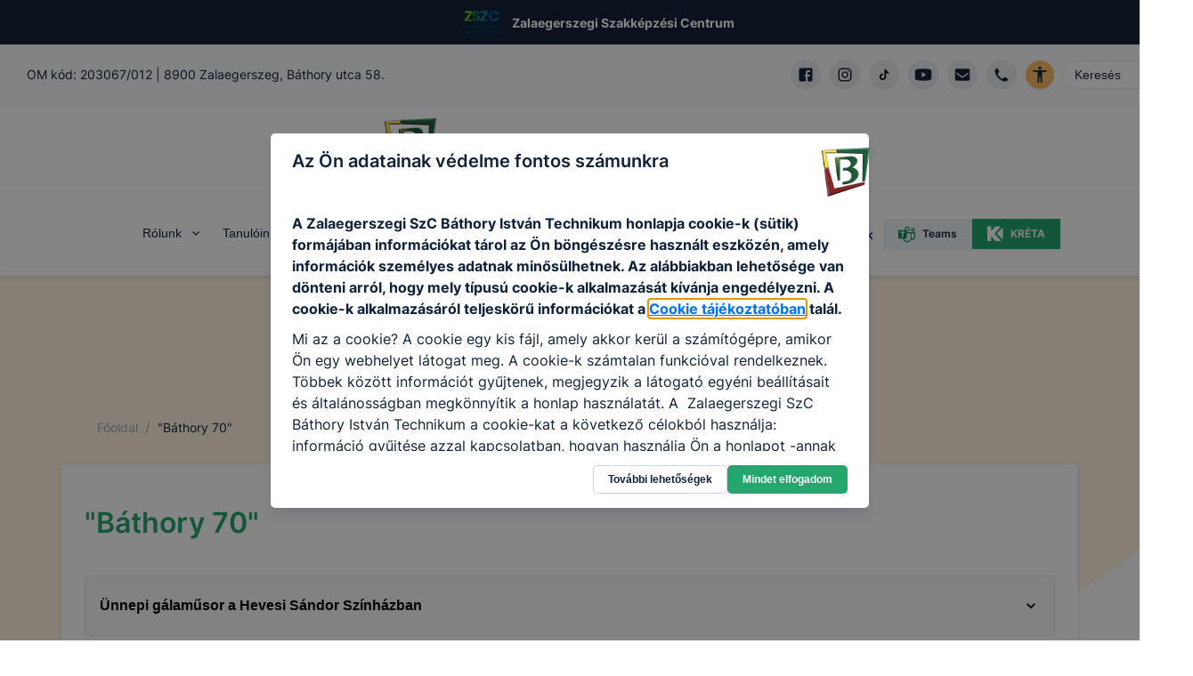

--- FILE ---
content_type: text/html; charset=utf-8
request_url: https://bathory.edu.hu/p/bathory-70
body_size: 40003
content:
<!DOCTYPE html><html lang="hu"><head><meta charSet="utf-8"/><link rel="preload" href="/fonts/inter-v2-latin-ext-regular.woff2" as="font" type="font/woff2" crossorigin="anonymous"/><link rel="preload" href="/fonts/inter-v2-latin-ext-500.woff2" as="font" type="font/woff2" crossorigin="anonymous"/><link rel="preload" href="/fonts/inter-v2-latin-ext-600.woff2" as="font" type="font/woff2" crossorigin="anonymous"/><link rel="preload" href="/fonts/inter-v2-latin-ext-700.woff2" as="font" type="font/woff2" crossorigin="anonymous"/><meta name="description" content="Zalaegerszegi SzC Báthory István Technikum hivatalos honlapja az Egységes Digitális Információs Rendszer (EDIR) keretében"/><meta property="og:description" content="Zalaegerszegi SzC Báthory István Technikum hivatalos honlapja az Egységes Digitális Információs Rendszer (EDIR) keretében"/><meta property="og:type" content="website"/><meta property="og:image" content="https://zala-bathory.cms.intezmeny.edir.hu/uploads/logo_d59f421659.png"/><meta property="og:image:alt" content="Intézmény logo"/><meta property="og:image:type" content="image/png"/><meta property="og:image:width" content="433"/><meta property="og:image:height" content="444"/><meta property="og:locale" content="hu_HU"/><meta property="og:site_name" content="Zalaegerszegi SzC Báthory István Technikum | EDIR"/><meta name="viewport" content="width=device-width, initial-scale=1"/><link rel="shortcut icon" type="image/png" href="https://zala-bathory.cms.intezmeny.edir.hu/uploads/thumbnail_logo_d59f421659.png"/><title>&quot;Báthory 70&quot; | Zalaegerszegi SzC Báthory István Technikum | EDIR</title><meta name="robots" content="index,follow"/><meta property="og:title" content="&quot;Báthory 70&quot;"/><meta name="next-head-count" content="20"/><link rel="preload" href="/_next/static/css/58bcc58f6d2fb649.css" as="style"/><link rel="stylesheet" href="/_next/static/css/58bcc58f6d2fb649.css" data-n-g=""/><noscript data-n-css=""></noscript><script defer="" nomodule="" src="/_next/static/chunks/polyfills-c67a75d1b6f99dc8.js"></script><script src="/_next/static/chunks/webpack-84a3d958ca2d1b1f.js" defer=""></script><script src="/_next/static/chunks/framework-b7a73c03c691b250.js" defer=""></script><script src="/_next/static/chunks/main-6de40ef4cb3ba8f7.js" defer=""></script><script src="/_next/static/chunks/pages/_app-62517ada198d64c1.js" defer=""></script><script src="/_next/static/chunks/c9a17e9e-fb5e82b8adfd552d.js" defer=""></script><script src="/_next/static/chunks/1941-74f9dc79b9a02913.js" defer=""></script><script src="/_next/static/chunks/4520-28cc13d8e7684ea2.js" defer=""></script><script src="/_next/static/chunks/pages/p/%5Bpage%5D-5f43ae9a15238f4e.js" defer=""></script><script src="/_next/static/NAwzr5hi75kkrZj_WCzRi/_buildManifest.js" defer=""></script><script src="/_next/static/NAwzr5hi75kkrZj_WCzRi/_ssgManifest.js" defer=""></script></head><body><div id="__next"><style data-emotion="css-global 7f81wi">:host,:root,[data-theme]{--chakra-ring-inset:var(--chakra-empty,/*!*/ /*!*/);--chakra-ring-offset-width:0px;--chakra-ring-offset-color:#fff;--chakra-ring-color:rgba(66, 153, 225, 0.6);--chakra-ring-offset-shadow:0 0 #0000;--chakra-ring-shadow:0 0 #0000;--chakra-space-x-reverse:0;--chakra-space-y-reverse:0;--chakra-colors-transparent:transparent;--chakra-colors-current:currentColor;--chakra-colors-black:#000000;--chakra-colors-white:#FFFFFF;--chakra-colors-whiteAlpha-50:rgba(255, 255, 255, 0.04);--chakra-colors-whiteAlpha-100:rgba(255, 255, 255, 0.06);--chakra-colors-whiteAlpha-200:rgba(255, 255, 255, 0.08);--chakra-colors-whiteAlpha-300:rgba(255, 255, 255, 0.16);--chakra-colors-whiteAlpha-400:rgba(255, 255, 255, 0.24);--chakra-colors-whiteAlpha-500:rgba(255, 255, 255, 0.36);--chakra-colors-whiteAlpha-600:rgba(255, 255, 255, 0.48);--chakra-colors-whiteAlpha-700:rgba(255, 255, 255, 0.64);--chakra-colors-whiteAlpha-800:rgba(255, 255, 255, 0.80);--chakra-colors-whiteAlpha-900:rgba(255, 255, 255, 0.92);--chakra-colors-blackAlpha-50:rgba(0, 0, 0, 0.04);--chakra-colors-blackAlpha-100:rgba(0, 0, 0, 0.06);--chakra-colors-blackAlpha-200:rgba(0, 0, 0, 0.08);--chakra-colors-blackAlpha-300:rgba(0, 0, 0, 0.16);--chakra-colors-blackAlpha-400:rgba(0, 0, 0, 0.24);--chakra-colors-blackAlpha-500:rgba(0, 0, 0, 0.36);--chakra-colors-blackAlpha-600:rgba(0, 0, 0, 0.48);--chakra-colors-blackAlpha-700:rgba(0, 0, 0, 0.64);--chakra-colors-blackAlpha-800:rgba(0, 0, 0, 0.80);--chakra-colors-blackAlpha-900:rgba(0, 0, 0, 0.92);--chakra-colors-gray-50:#F7FAFC;--chakra-colors-gray-100:#EDF2F7;--chakra-colors-gray-200:#E2E8F0;--chakra-colors-gray-300:#CBD5E0;--chakra-colors-gray-400:#A0AEC0;--chakra-colors-gray-500:#718096;--chakra-colors-gray-600:#4A5568;--chakra-colors-gray-700:#2D3748;--chakra-colors-gray-800:#1A202C;--chakra-colors-gray-900:#171923;--chakra-colors-red-50:#FFF5F5;--chakra-colors-red-100:#FED7D7;--chakra-colors-red-400:#c0392b;--chakra-colors-red-500:#C53030;--chakra-colors-red-600:#E53E3E;--chakra-colors-red-700:#9B2C2C;--chakra-colors-red-800:#822727;--chakra-colors-red-900:#63171B;--chakra-colors-red-btnCol:white;--chakra-colors-orange-50:#FFFAF0;--chakra-colors-orange-100:#FBEFE3;--chakra-colors-orange-400:#EA7034;--chakra-colors-orange-500:#CC4C0D;--chakra-colors-orange-600:#DD6B20;--chakra-colors-orange-700:#9C4221;--chakra-colors-orange-800:#7B341E;--chakra-colors-orange-900:#652B19;--chakra-colors-orange-btnCol:white;--chakra-colors-yellow-50:#FFFFF0;--chakra-colors-yellow-100:#fef3e2;--chakra-colors-yellow-200:#fff7e0;--chakra-colors-yellow-300:#ffefc1;--chakra-colors-yellow-400:#ecba28;--chakra-colors-yellow-500:#EAAE36;--chakra-colors-yellow-600:#C89328;--chakra-colors-yellow-700:#975A16;--chakra-colors-yellow-800:#744210;--chakra-colors-yellow-900:#5F370E;--chakra-colors-yellow-btnCol:black;--chakra-colors-green-50:#F0FFF4;--chakra-colors-green-100:#eff9f1;--chakra-colors-green-200:#dff4e4;--chakra-colors-green-300:#bfe9c9;--chakra-colors-green-400:#24a66e;--chakra-colors-green-500:#148454;--chakra-colors-green-600:#166a46;--chakra-colors-green-700:#276749;--chakra-colors-green-800:#22543D;--chakra-colors-green-900:#1C4532;--chakra-colors-green-btnCol:white;--chakra-colors-teal-50:#E6FFFA;--chakra-colors-teal-100:#E1FBF7;--chakra-colors-teal-400:#319795;--chakra-colors-teal-500:#2C7A7B;--chakra-colors-teal-600:#319795;--chakra-colors-teal-700:#285E61;--chakra-colors-teal-800:#234E52;--chakra-colors-teal-900:#1D4044;--chakra-colors-teal-btnCol:white;--chakra-colors-blue-50:#ebf8ff;--chakra-colors-blue-100:#e5f0ff;--chakra-colors-blue-200:#cce2ff;--chakra-colors-blue-300:#99c6ff;--chakra-colors-blue-400:#0070ff;--chakra-colors-blue-500:#0859bf;--chakra-colors-blue-600:#0b3f80;--chakra-colors-blue-700:#2c5282;--chakra-colors-blue-800:#2a4365;--chakra-colors-blue-900:#1A365D;--chakra-colors-blue-btnCol:white;--chakra-colors-cyan-50:#EDFDFD;--chakra-colors-cyan-100:#E0FAFF;--chakra-colors-cyan-400:#15A8C6;--chakra-colors-cyan-500:#1193A8;--chakra-colors-cyan-600:#00B5D8;--chakra-colors-cyan-700:#0987A0;--chakra-colors-cyan-800:#086F83;--chakra-colors-cyan-900:#065666;--chakra-colors-cyan-btnCol:white;--chakra-colors-purple-50:#FAF5FF;--chakra-colors-purple-100:#f4effd;--chakra-colors-purple-200:#ebe0fc;--chakra-colors-purple-300:#d7c2f8;--chakra-colors-purple-400:#8746ef;--chakra-colors-purple-500:#54279b;--chakra-colors-purple-600:#301965;--chakra-colors-purple-700:#553C9A;--chakra-colors-purple-800:#44337A;--chakra-colors-purple-900:#322659;--chakra-colors-purple-btnCol:white;--chakra-colors-pink-50:#FFF5F7;--chakra-colors-pink-100:#FED7E2;--chakra-colors-pink-200:#FBB6CE;--chakra-colors-pink-300:#F687B3;--chakra-colors-pink-400:#ED64A6;--chakra-colors-pink-500:#D53F8C;--chakra-colors-pink-600:#B83280;--chakra-colors-pink-700:#97266D;--chakra-colors-pink-800:#702459;--chakra-colors-pink-900:#521B41;--chakra-colors-linkedin-50:#E8F4F9;--chakra-colors-linkedin-100:#CFEDFB;--chakra-colors-linkedin-200:#9BDAF3;--chakra-colors-linkedin-300:#68C7EC;--chakra-colors-linkedin-400:#34B3E4;--chakra-colors-linkedin-500:#00A0DC;--chakra-colors-linkedin-600:#008CC9;--chakra-colors-linkedin-700:#0077B5;--chakra-colors-linkedin-800:#005E93;--chakra-colors-linkedin-900:#004471;--chakra-colors-facebook-50:#E8F4F9;--chakra-colors-facebook-100:#D9DEE9;--chakra-colors-facebook-200:#B7C2DA;--chakra-colors-facebook-300:#6482C0;--chakra-colors-facebook-400:#4267B2;--chakra-colors-facebook-500:#385898;--chakra-colors-facebook-600:#314E89;--chakra-colors-facebook-700:#29487D;--chakra-colors-facebook-800:#223B67;--chakra-colors-facebook-900:#1E355B;--chakra-colors-messenger-50:#D0E6FF;--chakra-colors-messenger-100:#B9DAFF;--chakra-colors-messenger-200:#A2CDFF;--chakra-colors-messenger-300:#7AB8FF;--chakra-colors-messenger-400:#2E90FF;--chakra-colors-messenger-500:#0078FF;--chakra-colors-messenger-600:#0063D1;--chakra-colors-messenger-700:#0052AC;--chakra-colors-messenger-800:#003C7E;--chakra-colors-messenger-900:#002C5C;--chakra-colors-whatsapp-50:#dffeec;--chakra-colors-whatsapp-100:#b9f5d0;--chakra-colors-whatsapp-200:#90edb3;--chakra-colors-whatsapp-300:#65e495;--chakra-colors-whatsapp-400:#3cdd78;--chakra-colors-whatsapp-500:#22c35e;--chakra-colors-whatsapp-600:#179848;--chakra-colors-whatsapp-700:#0c6c33;--chakra-colors-whatsapp-800:#01421c;--chakra-colors-whatsapp-900:#001803;--chakra-colors-twitter-50:#E5F4FD;--chakra-colors-twitter-100:#C8E9FB;--chakra-colors-twitter-200:#A8DCFA;--chakra-colors-twitter-300:#83CDF7;--chakra-colors-twitter-400:#57BBF5;--chakra-colors-twitter-500:#1DA1F2;--chakra-colors-twitter-600:#1A94DA;--chakra-colors-twitter-700:#1681BF;--chakra-colors-twitter-800:#136B9E;--chakra-colors-twitter-900:#0D4D71;--chakra-colors-telegram-50:#E3F2F9;--chakra-colors-telegram-100:#C5E4F3;--chakra-colors-telegram-200:#A2D4EC;--chakra-colors-telegram-300:#7AC1E4;--chakra-colors-telegram-400:#47A9DA;--chakra-colors-telegram-500:#0088CC;--chakra-colors-telegram-600:#007AB8;--chakra-colors-telegram-700:#006BA1;--chakra-colors-telegram-800:#005885;--chakra-colors-telegram-900:#003F5E;--chakra-colors-coffee-100:#E8E4D9;--chakra-colors-coffee-400:#7D614A;--chakra-colors-coffee-500:#6D513A;--chakra-colors-coffee-600:#5D412A;--chakra-colors-coffee-btnCol:white;--chakra-colors-winterblue-100:#E7EDF7;--chakra-colors-winterblue-400:#2C548C;--chakra-colors-winterblue-500:#1C447C;--chakra-colors-winterblue-600:#0C346C;--chakra-colors-winterblue-btnCol:white;--chakra-colors-contessa-100:#F8E8E8;--chakra-colors-contessa-400:#B74D4B;--chakra-colors-contessa-500:#A73D3B;--chakra-colors-contessa-600:#972D2B;--chakra-colors-contessa-btnCol:white;--chakra-colors-matterhorn-100:#EFE8E5;--chakra-colors-matterhorn-400:#936563;--chakra-colors-matterhorn-500:#835553;--chakra-colors-matterhorn-600:#734543;--chakra-colors-matterhorn-btnCol:white;--chakra-colors-orangepeel-100:#FAE9CB;--chakra-colors-orangepeel-400:#CA5715;--chakra-colors-orangepeel-500:#BA4705;--chakra-colors-orangepeel-600:#AA3700;--chakra-colors-orangepeel-btnCol:white;--chakra-colors-puertorico-100:#C7FFF4;--chakra-colors-puertorico-400:#00A393;--chakra-colors-puertorico-500:#009383;--chakra-colors-puertorico-600:#008373;--chakra-colors-puertorico-btnCol:white;--chakra-colors-fuchsia-100:#FCE8FF;--chakra-colors-fuchsia-400:#BC26D3;--chakra-colors-fuchsia-500:#AC16C3;--chakra-colors-fuchsia-600:#9C06B3;--chakra-colors-fuchsia-btnCol:white;--chakra-colors-rainforest-100:#D7F4E8;--chakra-colors-rainforest-400:#177863;--chakra-colors-rainforest-500:#076853;--chakra-colors-rainforest-600:#005843;--chakra-colors-rainforest-btnCol:white;--chakra-colors-accessibility:#ffbc65;--chakra-colors-darkBlue:#112338;--chakra-colors-grey-100:#f8f9fa;--chakra-colors-grey-200:#e7ebef;--chakra-colors-grey-300:#eff3f6;--chakra-colors-grey-400:#a2b2c2;--chakra-colors-grey-500:#67748d;--chakra-colors-grey-600:#f7faff;--chakra-colors-grey-700:rgba(23, 62, 103, 0.4);--chakra-colors-grey-800:rgba(17, 35, 56, 0.1);--chakra-colors-grey-900:#f5f8fa;--chakra-borders-none:0;--chakra-borders-1px:1px solid;--chakra-borders-2px:2px solid;--chakra-borders-4px:4px solid;--chakra-borders-8px:8px solid;--chakra-fonts-heading:Inter,sans-serif;--chakra-fonts-body:Inter,sans-serif;--chakra-fonts-mono:SFMono-Regular,Menlo,Monaco,Consolas,"Liberation Mono","Courier New",monospace;--chakra-fontSizes-3xs:0.45rem;--chakra-fontSizes-2xs:0.625rem;--chakra-fontSizes-xs:12px;--chakra-fontSizes-sm:14px;--chakra-fontSizes-md:16px;--chakra-fontSizes-lg:18px;--chakra-fontSizes-xl:20px;--chakra-fontSizes-2xl:22px;--chakra-fontSizes-3xl:24px;--chakra-fontSizes-4xl:32px;--chakra-fontSizes-5xl:40px;--chakra-fontSizes-6xl:56px;--chakra-fontSizes-7xl:4.5rem;--chakra-fontSizes-8xl:6rem;--chakra-fontSizes-9xl:8rem;--chakra-fontWeights-hairline:100;--chakra-fontWeights-thin:200;--chakra-fontWeights-light:300;--chakra-fontWeights-normal:400;--chakra-fontWeights-medium:500;--chakra-fontWeights-semibold:600;--chakra-fontWeights-bold:700;--chakra-fontWeights-extrabold:800;--chakra-fontWeights-black:900;--chakra-letterSpacings-tighter:-0.05em;--chakra-letterSpacings-tight:-0.025em;--chakra-letterSpacings-normal:0;--chakra-letterSpacings-wide:0.025em;--chakra-letterSpacings-wider:0.05em;--chakra-letterSpacings-widest:0.1em;--chakra-lineHeights-3:.75rem;--chakra-lineHeights-4:1rem;--chakra-lineHeights-5:1.25rem;--chakra-lineHeights-6:1.5rem;--chakra-lineHeights-7:1.75rem;--chakra-lineHeights-8:2rem;--chakra-lineHeights-9:2.25rem;--chakra-lineHeights-10:2.5rem;--chakra-lineHeights-normal:normal;--chakra-lineHeights-none:1;--chakra-lineHeights-shorter:1.25;--chakra-lineHeights-short:1.375;--chakra-lineHeights-base:1.5;--chakra-lineHeights-tall:1.625;--chakra-lineHeights-taller:2;--chakra-radii-none:0;--chakra-radii-sm:3px;--chakra-radii-base:0.25rem;--chakra-radii-md:5px;--chakra-radii-lg:10px;--chakra-radii-xl:0.75rem;--chakra-radii-2xl:1rem;--chakra-radii-3xl:1.5rem;--chakra-radii-full:9999px;--chakra-space-1:0.25rem;--chakra-space-2:0.5rem;--chakra-space-3:0.75rem;--chakra-space-4:1rem;--chakra-space-5:1.25rem;--chakra-space-6:1.5rem;--chakra-space-7:1.75rem;--chakra-space-8:2rem;--chakra-space-9:2.25rem;--chakra-space-10:2.5rem;--chakra-space-12:3rem;--chakra-space-14:3.5rem;--chakra-space-16:4rem;--chakra-space-20:5rem;--chakra-space-24:6rem;--chakra-space-28:7rem;--chakra-space-32:8rem;--chakra-space-36:9rem;--chakra-space-40:10rem;--chakra-space-44:11rem;--chakra-space-48:12rem;--chakra-space-52:13rem;--chakra-space-56:14rem;--chakra-space-60:15rem;--chakra-space-64:16rem;--chakra-space-72:18rem;--chakra-space-80:20rem;--chakra-space-96:24rem;--chakra-space-px:1px;--chakra-space-0-5:0.125rem;--chakra-space-1-5:0.375rem;--chakra-space-2-5:0.625rem;--chakra-space-3-5:0.875rem;--chakra-shadows-xs:0 0 0 1px rgba(0, 0, 0, 0.05);--chakra-shadows-sm:0 1px 2px 0 rgba(0, 0, 0, 0.05);--chakra-shadows-base:0 1px 3px 0 rgba(0, 0, 0, 0.1),0 1px 2px 0 rgba(0, 0, 0, 0.06);--chakra-shadows-md:0 3px 4px 0 rgba(10, 31, 68, 0.1),0 0 1px 0 rgba(10, 31, 68, 0.08);--chakra-shadows-lg:0 8px 10px 0 rgba(10, 31, 68, 0.1),0 0 1px 0 rgba(10, 31, 68, 0.08);--chakra-shadows-xl:0 20px 25px -5px rgba(0, 0, 0, 0.1),0 10px 10px -5px rgba(0, 0, 0, 0.04);--chakra-shadows-2xl:0 25px 50px -12px rgba(0, 0, 0, 0.25);--chakra-shadows-outline:0 0 0 3px rgba(66, 153, 225, 0.6);--chakra-shadows-inner:inset 0 2px 4px 0 rgba(0,0,0,0.06);--chakra-shadows-none:none;--chakra-shadows-dark-lg:rgba(0, 0, 0, 0.1) 0px 0px 0px 1px,rgba(0, 0, 0, 0.2) 0px 5px 10px,rgba(0, 0, 0, 0.4) 0px 15px 40px;--chakra-sizes-1:0.25rem;--chakra-sizes-2:0.5rem;--chakra-sizes-3:0.75rem;--chakra-sizes-4:1rem;--chakra-sizes-5:1.25rem;--chakra-sizes-6:1.5rem;--chakra-sizes-7:1.75rem;--chakra-sizes-8:2rem;--chakra-sizes-9:2.25rem;--chakra-sizes-10:2.5rem;--chakra-sizes-12:3rem;--chakra-sizes-14:3.5rem;--chakra-sizes-16:4rem;--chakra-sizes-20:5rem;--chakra-sizes-24:6rem;--chakra-sizes-28:7rem;--chakra-sizes-32:8rem;--chakra-sizes-36:9rem;--chakra-sizes-40:10rem;--chakra-sizes-44:11rem;--chakra-sizes-48:12rem;--chakra-sizes-52:13rem;--chakra-sizes-56:14rem;--chakra-sizes-60:15rem;--chakra-sizes-64:16rem;--chakra-sizes-72:18rem;--chakra-sizes-80:20rem;--chakra-sizes-96:24rem;--chakra-sizes-px:1px;--chakra-sizes-0-5:0.125rem;--chakra-sizes-1-5:0.375rem;--chakra-sizes-2-5:0.625rem;--chakra-sizes-3-5:0.875rem;--chakra-sizes-max:max-content;--chakra-sizes-min:min-content;--chakra-sizes-full:100%;--chakra-sizes-3xs:14rem;--chakra-sizes-2xs:16rem;--chakra-sizes-xs:20rem;--chakra-sizes-sm:24rem;--chakra-sizes-md:28rem;--chakra-sizes-lg:32rem;--chakra-sizes-xl:36rem;--chakra-sizes-2xl:42rem;--chakra-sizes-3xl:48rem;--chakra-sizes-4xl:56rem;--chakra-sizes-5xl:64rem;--chakra-sizes-6xl:72rem;--chakra-sizes-7xl:80rem;--chakra-sizes-8xl:90rem;--chakra-sizes-prose:60ch;--chakra-sizes-container-sm:640px;--chakra-sizes-container-md:768px;--chakra-sizes-container-lg:1024px;--chakra-sizes-container-xl:1280px;--chakra-zIndices-hide:-1;--chakra-zIndices-auto:auto;--chakra-zIndices-base:0;--chakra-zIndices-docked:10;--chakra-zIndices-dropdown:1000;--chakra-zIndices-sticky:1100;--chakra-zIndices-banner:1200;--chakra-zIndices-overlay:1300;--chakra-zIndices-modal:1400;--chakra-zIndices-popover:1500;--chakra-zIndices-skipLink:1600;--chakra-zIndices-toast:1700;--chakra-zIndices-tooltip:1800;--chakra-transition-property-common:background-color,border-color,color,fill,stroke,opacity,box-shadow,transform;--chakra-transition-property-colors:background-color,border-color,color,fill,stroke;--chakra-transition-property-dimensions:width,height;--chakra-transition-property-position:left,right,top,bottom;--chakra-transition-property-background:background-color,background-image,background-position;--chakra-transition-easing-ease-in:cubic-bezier(0.4, 0, 1, 1);--chakra-transition-easing-ease-out:cubic-bezier(0, 0, 0.2, 1);--chakra-transition-easing-ease-in-out:cubic-bezier(0.4, 0, 0.2, 1);--chakra-transition-duration-ultra-fast:50ms;--chakra-transition-duration-faster:100ms;--chakra-transition-duration-fast:150ms;--chakra-transition-duration-normal:200ms;--chakra-transition-duration-slow:300ms;--chakra-transition-duration-slower:400ms;--chakra-transition-duration-ultra-slow:500ms;--chakra-blur-none:0;--chakra-blur-sm:4px;--chakra-blur-base:8px;--chakra-blur-md:12px;--chakra-blur-lg:16px;--chakra-blur-xl:24px;--chakra-blur-2xl:40px;--chakra-blur-3xl:64px;--chakra-breakpoints-base:0em;--chakra-breakpoints-sm:30em;--chakra-breakpoints-md:48em;--chakra-breakpoints-lg:62em;--chakra-breakpoints-xl:80em;--chakra-breakpoints-2xl:96em;}.chakra-ui-light :host:not([data-theme]),.chakra-ui-light :root:not([data-theme]),.chakra-ui-light [data-theme]:not([data-theme]),[data-theme=light] :host:not([data-theme]),[data-theme=light] :root:not([data-theme]),[data-theme=light] [data-theme]:not([data-theme]),:host[data-theme=light],:root[data-theme=light],[data-theme][data-theme=light]{--chakra-colors-chakra-body-text:var(--chakra-colors-gray-800);--chakra-colors-chakra-body-bg:var(--chakra-colors-white);--chakra-colors-chakra-border-color:var(--chakra-colors-gray-200);--chakra-colors-chakra-subtle-bg:var(--chakra-colors-gray-100);--chakra-colors-chakra-placeholder-color:var(--chakra-colors-gray-500);}.chakra-ui-dark :host:not([data-theme]),.chakra-ui-dark :root:not([data-theme]),.chakra-ui-dark [data-theme]:not([data-theme]),[data-theme=dark] :host:not([data-theme]),[data-theme=dark] :root:not([data-theme]),[data-theme=dark] [data-theme]:not([data-theme]),:host[data-theme=dark],:root[data-theme=dark],[data-theme][data-theme=dark]{--chakra-colors-chakra-body-text:var(--chakra-colors-whiteAlpha-900);--chakra-colors-chakra-body-bg:var(--chakra-colors-gray-800);--chakra-colors-chakra-border-color:var(--chakra-colors-whiteAlpha-300);--chakra-colors-chakra-subtle-bg:var(--chakra-colors-gray-700);--chakra-colors-chakra-placeholder-color:var(--chakra-colors-whiteAlpha-400);}</style><style data-emotion="css-global fubdgu">html{line-height:1.5;-webkit-text-size-adjust:100%;font-family:system-ui,sans-serif;-webkit-font-smoothing:antialiased;text-rendering:optimizeLegibility;-moz-osx-font-smoothing:grayscale;touch-action:manipulation;}body{position:relative;min-height:100%;margin:0;font-feature-settings:"kern";}:where(*, *::before, *::after){border-width:0;border-style:solid;box-sizing:border-box;word-wrap:break-word;}main{display:block;}hr{border-top-width:1px;box-sizing:content-box;height:0;overflow:visible;}:where(pre, code, kbd,samp){font-family:SFMono-Regular,Menlo,Monaco,Consolas,monospace;font-size:1em;}a{background-color:transparent;color:inherit;-webkit-text-decoration:inherit;text-decoration:inherit;}abbr[title]{border-bottom:none;-webkit-text-decoration:underline;text-decoration:underline;-webkit-text-decoration:underline dotted;-webkit-text-decoration:underline dotted;text-decoration:underline dotted;}:where(b, strong){font-weight:bold;}small{font-size:80%;}:where(sub,sup){font-size:75%;line-height:0;position:relative;vertical-align:baseline;}sub{bottom:-0.25em;}sup{top:-0.5em;}img{border-style:none;}:where(button, input, optgroup, select, textarea){font-family:inherit;font-size:100%;line-height:1.15;margin:0;}:where(button, input){overflow:visible;}:where(button, select){text-transform:none;}:where(
          button::-moz-focus-inner,
          [type="button"]::-moz-focus-inner,
          [type="reset"]::-moz-focus-inner,
          [type="submit"]::-moz-focus-inner
        ){border-style:none;padding:0;}fieldset{padding:0.35em 0.75em 0.625em;}legend{box-sizing:border-box;color:inherit;display:table;max-width:100%;padding:0;white-space:normal;}progress{vertical-align:baseline;}textarea{overflow:auto;}:where([type="checkbox"], [type="radio"]){box-sizing:border-box;padding:0;}input[type="number"]::-webkit-inner-spin-button,input[type="number"]::-webkit-outer-spin-button{-webkit-appearance:none!important;}input[type="number"]{-moz-appearance:textfield;}input[type="search"]{-webkit-appearance:textfield;outline-offset:-2px;}input[type="search"]::-webkit-search-decoration{-webkit-appearance:none!important;}::-webkit-file-upload-button{-webkit-appearance:button;font:inherit;}details{display:block;}summary{display:-webkit-box;display:-webkit-list-item;display:-ms-list-itembox;display:list-item;}template{display:none;}[hidden]{display:none!important;}:where(
          blockquote,
          dl,
          dd,
          h1,
          h2,
          h3,
          h4,
          h5,
          h6,
          hr,
          figure,
          p,
          pre
        ){margin:0;}button{background:transparent;padding:0;}fieldset{margin:0;padding:0;}:where(ol, ul){margin:0;padding:0;}textarea{resize:vertical;}:where(button, [role="button"]){cursor:pointer;}button::-moz-focus-inner{border:0!important;}table{border-collapse:collapse;}:where(h1, h2, h3, h4, h5, h6){font-size:inherit;font-weight:inherit;}:where(button, input, optgroup, select, textarea){padding:0;line-height:inherit;color:inherit;}:where(img, svg, video, canvas, audio, iframe, embed, object){display:block;}:where(img, video){max-width:100%;height:auto;}[data-js-focus-visible] :focus:not([data-focus-visible-added]):not(
          [data-focus-visible-disabled]
        ){outline:none;box-shadow:none;}select::-ms-expand{display:none;}:root,:host{--chakra-vh:100vh;}@supports (height: -webkit-fill-available){:root,:host{--chakra-vh:-webkit-fill-available;}}@supports (height: -moz-fill-available){:root,:host{--chakra-vh:-moz-fill-available;}}@supports (height: 100dvh){:root,:host{--chakra-vh:100dvh;}}</style><style data-emotion="css-global 18gzei9">body{font-family:var(--chakra-fonts-body);color:var(--chakra-colors-darkBlue);background:var(--chakra-colors-white);transition-property:background-color;transition-duration:var(--chakra-transition-duration-normal);line-height:var(--chakra-lineHeights-base);-webkit-transition:background-color 0.2s;transition:background-color 0.2s;font-size:var(--chakra-fontSizes-md);overflow-x:hidden;}*::-webkit-input-placeholder{color:var(--chakra-colors-grey-400);}*::-moz-placeholder{color:var(--chakra-colors-grey-400);}*:-ms-input-placeholder{color:var(--chakra-colors-grey-400);}*::placeholder{color:var(--chakra-colors-grey-400);}*,*::before,::after{border-color:var(--chakra-colors-grey-200);word-wrap:break-word;}html{scroll-behavior:smooth;}*:not(html){scrollbar-width:thin;}::-webkit-scrollbar{width:6px;background-color:#eff0f1;}::-webkit-scrollbar-thumb{background:#a2a5a5;border-radius:3px;}a{color:inherit;-webkit-text-decoration:initial;text-decoration:initial;}section{margin-bottom:70px;}@media screen and (min-width: 30em){section{margin-bottom:90px;}}@media screen and (min-width: 48em){section{margin-bottom:110px;}}.tinyMCE >div{display:inline-block;}.tinyMCE a{color:var(--chakra-colors-blue-400);-webkit-text-decoration:underline;text-decoration:underline;}.tinyMCE a:hover,.tinyMCE a[data-hover]{background:inherit;color:var(--chakra-colors-blue-400);}.tinyMCE h1{font-size:var(--chakra-fontSizes-xl);margin-bottom:var(--chakra-space-4);margin-top:var(--chakra-space-4);}.tinyMCE h2{font-size:var(--chakra-fontSizes-lg);font-weight:600;margin-bottom:var(--chakra-space-4);margin-top:var(--chakra-space-4);}.tinyMCE h3{font-size:var(--chakra-fontSizes-md);font-weight:600;margin-bottom:var(--chakra-space-4);margin-top:var(--chakra-space-4);}.tinyMCE h4{font-size:var(--chakra-fontSizes-sm);font-weight:600;margin-bottom:var(--chakra-space-4);margin-top:var(--chakra-space-4);}.tinyMCE h5{font-size:var(--chakra-fontSizes-xs);font-weight:600;margin-bottom:var(--chakra-space-4);margin-top:var(--chakra-space-4);}.tinyMCE h6{font-size:var(--chakra-fontSizes-xs);font-weight:500;margin-bottom:var(--chakra-space-4);margin-top:var(--chakra-space-4);}.tinyMCE p{margin-top:10px;margin-bottom:10px;}.tinyMCE ul,.tinyMCE ol{padding-left:3ch;}.tinyMCE img{border-radius:var(--chakra-radii-md);}.tinyMCE figure.image{display:inline-block;}.tinyMCE figure.align-left{float:none;margin-right:0px;}@media screen and (min-width: 30em){.tinyMCE figure.align-left{float:none;margin-right:0px;}}@media screen and (min-width: 48em){.tinyMCE figure.align-left{float:left;margin-right:20px;}}.tinyMCE figure.align-right{float:none;margin-left:0px;}@media screen and (min-width: 30em){.tinyMCE figure.align-right{float:none;margin-left:0px;}}@media screen and (min-width: 48em){.tinyMCE figure.align-right{float:right;margin-left:20px;}}.tinyMCE figure.image figcaption{font-size:var(--chakra-fontSizes-xs);color:var(--chakra-colors-grey-500);margin-top:4px;}.tinyMCE figure.image img{object-fit:cover;}.tinyMCE div.table-wrap{width:100%;overflow-x:auto;}.tinyMCE table{border-width:1px;border-color:var(--chakra-colors-grey-400);border-collapse:collapse;margin-top:10px;margin-bottom:10px;background:var(--chakra-colors-grey-300);}.tinyMCE td{padding:5px;border-width:1px;border-color:var(--chakra-colors-grey-400);}.tinyMCE blockquote{border:0;font-size:var(--chakra-fontSizes-lg);font-weight:var(--chakra-fontWeights-semibold);font-style:italic;margin:1.5rem 1rem 1.5rem 1rem;max-width:800px;-webkit-padding-start:0px;padding-inline-start:0px;-webkit-padding-end:0px;padding-inline-end:0px;padding-top:2rem;padding-bottom:2rem;position:relative;}@media screen and (min-width: 30em){.tinyMCE blockquote{-webkit-padding-start:0px;padding-inline-start:0px;-webkit-padding-end:0px;padding-inline-end:0px;padding-top:2rem;padding-bottom:2rem;}}@media screen and (min-width: 48em){.tinyMCE blockquote{-webkit-padding-start:4rem;padding-inline-start:4rem;-webkit-padding-end:4rem;padding-inline-end:4rem;padding-top:0px;padding-bottom:0px;}}.tinyMCE blockquote::before{color:var(--chakra-colors-grey-400);content:"“";font-family:Times New Roman;font-style:italic;font-size:8em;left:-0.18em;top:-0.5em;pointer-events:none;position:absolute;}.tinyMCE iframe{max-width:100%;max-height:300px;}@media screen and (min-width: 30em){.tinyMCE iframe{max-height:400px;}}@media screen and (min-width: 48em){.tinyMCE iframe{max-height:unset;}}</style><style data-emotion="css zf0iqh">.css-zf0iqh{display:-webkit-box;display:-webkit-flex;display:-ms-flexbox;display:flex;-webkit-flex-direction:column;-ms-flex-direction:column;flex-direction:column;min-height:100vh;}</style><div class="css-zf0iqh"><style data-emotion="css 1b9nurs">.css-1b9nurs{width:100%;-webkit-margin-start:auto;margin-inline-start:auto;-webkit-margin-end:auto;margin-inline-end:auto;max-width:100%;-webkit-padding-start:1rem;padding-inline-start:1rem;-webkit-padding-end:1rem;padding-inline-end:1rem;overflow-x:visible;display:none;background:var(--chakra-colors-darkBlue);height:50px;}@media screen and (min-width: 30em){.css-1b9nurs{-webkit-padding-start:1rem;padding-inline-start:1rem;-webkit-padding-end:1rem;padding-inline-end:1rem;display:none;}}@media screen and (min-width: 48em){.css-1b9nurs{-webkit-padding-start:30px;padding-inline-start:30px;-webkit-padding-end:30px;padding-inline-end:30px;display:block;}}</style><div class="chakra-container css-1b9nurs"><style data-emotion="css w6k0q9">.css-w6k0q9{display:-webkit-box;display:-webkit-flex;display:-ms-flexbox;display:flex;-webkit-align-items:center;-webkit-box-align:center;-ms-flex-align:center;align-items:center;-webkit-box-pack:center;-ms-flex-pack:center;-webkit-justify-content:center;justify-content:center;-webkit-flex-direction:row;-ms-flex-direction:row;flex-direction:row;margin-top:auto;margin-bottom:auto;height:100%;}.css-w6k0q9>*:not(style)~*:not(style){margin-top:0px;-webkit-margin-end:0px;margin-inline-end:0px;margin-bottom:0px;-webkit-margin-start:0.5rem;margin-inline-start:0.5rem;}</style><div class="chakra-stack css-w6k0q9"><style data-emotion="css 1wbyvze">.css-1wbyvze{object-fit:contain;height:26px;width:auto;}</style><img alt="SZC logo" src="https://zala-bathory.cms.intezmeny.edir.hu/uploads/thumbnail_ZSZC_0cb416e70e.png" class="chakra-image css-1wbyvze"/><style data-emotion="css 11k9s3d">.css-11k9s3d{color:var(--chakra-colors-white);font-size:var(--chakra-fontSizes-sm);font-weight:var(--chakra-fontWeights-bold);}</style><p class="chakra-text css-11k9s3d">Zalaegerszegi Szakképzési Centrum</p></div></div><style data-emotion="css 1megzch">.css-1megzch{width:100%;-webkit-margin-start:auto;margin-inline-start:auto;-webkit-margin-end:auto;margin-inline-end:auto;max-width:100%;-webkit-padding-start:1rem;padding-inline-start:1rem;-webkit-padding-end:1rem;padding-inline-end:1rem;overflow-x:visible;display:none;background:var(--chakra-colors-grey-600);}@media screen and (min-width: 30em){.css-1megzch{-webkit-padding-start:1rem;padding-inline-start:1rem;-webkit-padding-end:1rem;padding-inline-end:1rem;display:none;}}@media screen and (min-width: 48em){.css-1megzch{-webkit-padding-start:30px;padding-inline-start:30px;-webkit-padding-end:30px;padding-inline-end:30px;display:block;}}</style><div class="chakra-container css-1megzch" id="infobar"><style data-emotion="css 1hf48ou">.css-1hf48ou{display:-webkit-box;display:-webkit-flex;display:-ms-flexbox;display:flex;-webkit-align-items:center;-webkit-box-align:center;-ms-flex-align:center;align-items:center;-webkit-box-pack:justify;-webkit-justify-content:space-between;justify-content:space-between;padding-top:9px;padding-bottom:9px;}</style><div class="css-1hf48ou"><style data-emotion="css 1s6n3od">.css-1s6n3od{font-size:var(--chakra-fontSizes-sm);font-weight:var(--chakra-fontWeights-light);}</style><p class="chakra-text css-1s6n3od">OM kód: <!-- -->203067/012<!-- --> | <!-- -->8900 Zalaegerszeg, Báthory utca 58.</p><style data-emotion="css c7pbt5">.css-c7pbt5{display:none;-webkit-align-items:center;-webkit-box-align:center;-ms-flex-align:center;align-items:center;-webkit-flex-direction:row;-ms-flex-direction:row;flex-direction:row;}.css-c7pbt5>*:not(style)~*:not(style){margin-top:0px;-webkit-margin-end:0px;margin-inline-end:0px;margin-bottom:0px;-webkit-margin-start:10px;margin-inline-start:10px;}@media screen and (min-width: 30em){.css-c7pbt5{display:none;}}@media screen and (min-width: 48em){.css-c7pbt5{display:-webkit-box;display:-webkit-flex;display:-ms-flexbox;display:flex;}}</style><div class="chakra-stack css-c7pbt5"><style data-emotion="css 1qslxdr">.css-1qslxdr{display:-webkit-inline-box;display:-webkit-inline-flex;display:-ms-inline-flexbox;display:inline-flex;-webkit-appearance:none;-moz-appearance:none;-ms-appearance:none;appearance:none;-webkit-align-items:center;-webkit-box-align:center;-ms-flex-align:center;align-items:center;-webkit-box-pack:center;-ms-flex-pack:center;-webkit-justify-content:center;justify-content:center;-webkit-user-select:none;-moz-user-select:none;-ms-user-select:none;user-select:none;position:relative;white-space:nowrap;vertical-align:middle;outline:2px solid transparent;outline-offset:2px;line-height:1.2;font-weight:var(--chakra-fontWeights-semibold);transition-property:var(--chakra-transition-property-common);transition-duration:var(--chakra-transition-duration-normal);box-shadow:var(--chakra-shadows-none);border:1px solid transparent;height:32px;min-width:32px;font-size:12px;-webkit-padding-start:var(--chakra-space-4);padding-inline-start:var(--chakra-space-4);-webkit-padding-end:var(--chakra-space-4);padding-inline-end:var(--chakra-space-4);background:var(--chakra-colors-grey-200);padding:0px;border-radius:var(--chakra-radii-full);}.css-1qslxdr:focus-visible,.css-1qslxdr[data-focus-visible]{box-shadow:var(--chakra-shadows-outline);}.css-1qslxdr:disabled,.css-1qslxdr[disabled],.css-1qslxdr[aria-disabled=true],.css-1qslxdr[data-disabled]{opacity:0.4;cursor:not-allowed;box-shadow:var(--chakra-shadows-none);}.css-1qslxdr:hover,.css-1qslxdr[data-hover]{background:var(--chakra-colors-gray-300);}.css-1qslxdr:hover:disabled,.css-1qslxdr[data-hover]:disabled,.css-1qslxdr:hover[disabled],.css-1qslxdr[data-hover][disabled],.css-1qslxdr:hover[aria-disabled=true],.css-1qslxdr[data-hover][aria-disabled=true],.css-1qslxdr:hover[data-disabled],.css-1qslxdr[data-hover][data-disabled]{background:initial;}</style><a class="chakra-button css-1qslxdr" aria-label="Facebook oldal megnyitása" href="http://facebook.com/bathorysuli" rel="noopener noreferrer" title="Facebook" target="_blank"><style data-emotion="css 1j8cdq4">.css-1j8cdq4{width:20px;height:20px;display:inline-block;line-height:1em;-webkit-flex-shrink:0;-ms-flex-negative:0;flex-shrink:0;color:currentColor;fill:var(--chakra-colors-darkBlue);}</style><svg xmlns="http://www.w3.org/2000/svg" width="20" height="20" viewBox="0 0 20 20" focusable="false" class="chakra-icon css-1j8cdq4" aria-hidden="true"><g fill="" fill-rule="evenodd"><g fill="" fill-rule="nonzero"><g><g><g><path d="M17.5 4.167v11.666c0 .92-.746 1.667-1.667 1.667h-3.125c-.23 0-.416-.187-.416-.417v-5h1.95c.198 0 .368-.139.408-.333l.3-1.5c.012-.06-.003-.124-.041-.172-.04-.048-.097-.077-.159-.078h-2.458V7.292c0-.115.093-.209.208-.209h2.083c.23 0 .417-.186.417-.416v-1.25c0-.23-.187-.417-.417-.417H12.5C11.12 5 10 6.12 10 7.5V10H8.975c-.23 0-.417.187-.417.417v1.25c0 .23.187.416.417.416H10v5c0 .23-.187.417-.417.417H4.167c-.92 0-1.667-.746-1.667-1.667V4.167c0-.92.746-1.667 1.667-1.667h11.666c.92 0 1.667.746 1.667 1.667z" transform="translate(-1132 -15) translate(962 9) translate(164) translate(6 6)"></path></g></g></g></g></g></svg></a><a class="chakra-button css-1qslxdr" aria-label="Instagram profil megnyitása" href="https://www.instagram.com/zalaegerszegibathory/" title="Instagram" target="_blank" rel="noopener noreferrer"><svg xmlns="http://www.w3.org/2000/svg" width="20" height="20" viewBox="0 0 20 20" focusable="false" class="chakra-icon css-1j8cdq4" aria-hidden="true"><g fill="" fill-rule="evenodd"><g fill="" fill-rule="nonzero"><g><g><g><path d="M13.333 2.5H6.667C4.365 2.5 2.5 4.365 2.5 6.667v6.666c0 2.302 1.865 4.167 4.167 4.167h6.666c2.302 0 4.167-1.865 4.167-4.167V6.667c0-2.302-1.865-4.167-4.167-4.167zm2.709 10.833c-.005 1.494-1.215 2.704-2.709 2.709H6.667c-1.494-.005-2.704-1.215-2.709-2.709V6.667c.005-1.494 1.215-2.704 2.709-2.709h6.666c1.494.005 2.704 1.215 2.709 2.709v6.666zm-1.25-7.291c0 .46-.373.833-.834.833-.46 0-.833-.373-.833-.833 0-.46.373-.834.833-.834.46 0 .834.373.834.834zM10 6.25c-2.071 0-3.75 1.679-3.75 3.75 0 2.071 1.679 3.75 3.75 3.75 2.071 0 3.75-1.679 3.75-3.75.002-.995-.392-1.95-1.096-2.654C11.95 6.642 10.995 6.248 10 6.25zm0 6.042c-1.266 0-2.292-1.026-2.292-2.292 0-1.266 1.026-2.292 2.292-2.292 1.266 0 2.292 1.026 2.292 2.292 0 1.266-1.026 2.292-2.292 2.292z" transform="translate(-1174 -15) translate(962 9) translate(206) translate(6 6)"></path></g></g></g></g></g></svg></a><a class="chakra-button css-1qslxdr" aria-label="TikTok profil megnyitása" href="https://www.tiktok.com/@bathorysuli" title="TikTok" target="_blank" rel="noopener noreferrer"><svg xmlns="http://www.w3.org/2000/svg" xmlns:xlink="http://www.w3.org/1999/xlink" width="2500pt" height="2500pt" viewBox="0 0 2500 2500" focusable="false" class="chakra-icon css-1j8cdq4" aria-hidden="true"><g id="surface1"><path style="stroke:none;fill-rule:nonzero;fill:rgb(0%,0%,0%);fill-opacity:1" d="M 1898.546875 1105.390625 C 1886.15625 1106.597656 1873.722656 1107.226563 1861.273438 1107.285156 C 1724.75 1107.300781 1597.417969 1038.488281 1522.632813 924.269531 L 1522.632813 1547.480469 C 1522.632813 1801.871094 1316.40625 2008.097656 1062.015625 2008.097656 C 807.625 2008.097656 601.398438 1801.871094 601.398438 1547.480469 C 601.398438 1293.089844 807.625 1086.863281 1062.015625 1086.863281 C 1071.632813 1086.863281 1081.03125 1087.726563 1090.484375 1088.324219 L 1090.484375 1315.308594 C 1081.03125 1314.175781 1071.738281 1312.445313 1062.015625 1312.445313 C 932.179688 1312.445313 826.925781 1417.699219 826.925781 1547.535156 C 826.925781 1677.371094 932.179688 1782.621094 1062.015625 1782.621094 C 1191.875 1782.621094 1306.558594 1680.3125 1306.558594 1550.453125 L 1308.824219 492.011719 L 1525.980469 492.011719 C 1546.457031 686.746094 1703.476563 838.851563 1898.761719 853.125 L 1898.761719 1105.390625 "></path></g></svg></a><a class="chakra-button css-1qslxdr" aria-label="YouTube csatorna megnyitása" href="https://www.youtube.com/@technikumbathoryistvan2035
" target="_blank" title="YouTube" rel="noopener noreferrer"><svg xmlns="http://www.w3.org/2000/svg" width="20" height="20" viewBox="0 0 20 20" focusable="false" class="chakra-icon css-1j8cdq4" aria-hidden="true"><g fill="" fill-rule="evenodd"><g fill="" fill-rule="nonzero"><g><g><g><g><g><g><path d="M16.667 3.742l-1.217-.125c-3.64-.375-7.31-.375-10.95 0l-1.167.125c-1.44.162-2.522 1.392-2.5 2.841v6.834c-.022 1.45 1.06 2.679 2.5 2.841l1.217.125c3.64.375 7.31.375 10.95 0l1.167-.125c1.44-.162 2.522-1.392 2.5-2.841V6.583c.022-1.45-1.06-2.679-2.5-2.841zM12.5 10.517l-3.242 2.166c-.188.104-.417.103-.605-.002s-.309-.3-.32-.514V7.833c0-.23.129-.443.333-.55.204-.109.45-.096.642.034l3.242 2.166c.175.114.28.309.28.517 0 .208-.105.403-.28.517h-.05z" transform="translate(-396 -5011) translate(0 1479) translate(0 3274) translate(0 206) translate(31 40) translate(353) translate(12 12)"></path></g></g></g></g></g></g></g></g></svg></a><a class="chakra-button css-1qslxdr" aria-label="E-mail küldés" href="mailto:titkarsag@bathory.edu.hu" title="E-mail" rel="noopener noreferrer" target="_blank"><style data-emotion="css 1gm3tio">.css-1gm3tio{width:20px;height:20px;display:inline-block;line-height:1em;-webkit-flex-shrink:0;-ms-flex-negative:0;flex-shrink:0;color:currentColor;}</style><svg xmlns="http://www.w3.org/2000/svg" width="24" height="24" viewBox="0 0 24 24" focusable="false" class="chakra-icon css-1gm3tio" aria-hidden="true"><g fill="" fill-rule="evenodd"><g fill="currentColor"><g><g><g><g><path d="M20 4H4c-1.105 0-2 .895-2 2v12c0 1.105.895 2 2 2h16c1.105 0 2-.895 2-2V6c0-1.105-.895-2-2-2zm0 7l-6.35 4.45c-.991.693-2.309.693-3.3 0L4 11V8.9l7.35 5.15c.39.271.91.271 1.3 0L20 8.9V11z" transform="translate(-888 -4352) translate(0 1479) translate(149 2610) translate(714) translate(25 263)"></path></g></g></g></g></g></g></svg></a><a class="chakra-button css-1qslxdr" aria-label="Telefon hívás" href="tel:+36 92 815 510 /  +36 30 224 0542" title="Telefon" rel="noopener noreferrer" target="_blank"><svg xmlns="http://www.w3.org/2000/svg" width="20" height="20" viewBox="0 0 20 20" focusable="false" class="chakra-icon css-1j8cdq4" aria-hidden="true"><g fill="" fill-rule="evenodd"><g fill="" fill-rule="nonzero"><g><g><g><path d="M14.167 17.5c-1.378-.001-2.735-.342-3.95-.992l-.375-.208c-2.591-1.393-4.716-3.517-6.109-6.108l-.208-.375C2.858 8.594 2.505 7.226 2.5 5.833v-.558c0-.444.177-.87.492-1.183L4.4 2.683c.137-.138.33-.204.522-.18.193.025.363.138.461.305l1.875 3.217c.19.327.135.741-.133 1.008L5.55 8.608c-.13.13-.161.33-.075.492l.292.55c1.047 1.94 2.64 3.531 4.583 4.575l.55.3c.162.086.362.056.492-.075l1.575-1.575c.267-.268.68-.323 1.008-.133l3.217 1.875c.167.098.28.268.304.46.025.193-.041.386-.18.523l-1.408 1.408c-.313.315-.739.492-1.183.492h-.558z" transform="translate(-1258 -15) translate(962 9) translate(290) translate(6 6)"></path></g></g></g></g></g></svg></a><style data-emotion="css 1maxlzn">.css-1maxlzn{display:-webkit-inline-box;display:-webkit-inline-flex;display:-ms-inline-flexbox;display:inline-flex;-webkit-appearance:none;-moz-appearance:none;-ms-appearance:none;appearance:none;-webkit-align-items:center;-webkit-box-align:center;-ms-flex-align:center;align-items:center;-webkit-box-pack:center;-ms-flex-pack:center;-webkit-justify-content:center;justify-content:center;-webkit-user-select:none;-moz-user-select:none;-ms-user-select:none;user-select:none;position:relative;white-space:nowrap;vertical-align:middle;outline:2px solid transparent;outline-offset:2px;line-height:1.2;font-weight:var(--chakra-fontWeights-semibold);transition-property:var(--chakra-transition-property-common);transition-duration:var(--chakra-transition-duration-normal);box-shadow:0 2px 3px 0 rgba(20, 50, 80, 0.05);border:1px solid transparent;height:32px;min-width:32px;font-size:12px;-webkit-padding-start:var(--chakra-space-4);padding-inline-start:var(--chakra-space-4);-webkit-padding-end:var(--chakra-space-4);padding-inline-end:var(--chakra-space-4);background:var(--chakra-colors-accessibility);color:var(--chakra-colors-darkBlue);padding:0px;border-radius:var(--chakra-radii-full);}.css-1maxlzn:focus-visible,.css-1maxlzn[data-focus-visible]{box-shadow:var(--chakra-shadows-outline);}.css-1maxlzn:disabled,.css-1maxlzn[disabled],.css-1maxlzn[aria-disabled=true],.css-1maxlzn[data-disabled]{opacity:0.4;cursor:not-allowed;box-shadow:var(--chakra-shadows-none);}.css-1maxlzn:hover,.css-1maxlzn[data-hover]{background:#eaa750;}.css-1maxlzn:hover:disabled,.css-1maxlzn[data-hover]:disabled,.css-1maxlzn:hover[disabled],.css-1maxlzn[data-hover][disabled],.css-1maxlzn:hover[aria-disabled=true],.css-1maxlzn[data-hover][aria-disabled=true],.css-1maxlzn:hover[data-disabled],.css-1maxlzn[data-hover][data-disabled]{background:initial;}.css-1maxlzn:active,.css-1maxlzn[data-active]{background:#df993f;}</style><button type="button" class="chakra-button css-1maxlzn" aria-label="Akadálymentes verzió" title="Akadálymentes verzió"><svg xmlns="http://www.w3.org/2000/svg" width="20" height="20" viewBox="0 0 20 20" focusable="false" class="chakra-icon css-1gm3tio" aria-hidden="true"><g fill="none" fill-rule="evenodd"><g fill="#112338"><g><g><g><path d="M17.5 5.417v.833c0 .23-.187.417-.417.417H12.5V18.75c0 .23-.187.417-.417.417h-.833c-.23 0-.417-.187-.417-.417V12.5H9.167v6.25c0 .23-.187.417-.417.417h-.833c-.23 0-.417-.187-.417-.417V6.667H2.917c-.23 0-.417-.187-.417-.417v-.833c0-.23.187-.417.417-.417h14.166c.23 0 .417.187.417.417zM10 4.167c.92 0 1.667-.747 1.667-1.667S10.92.833 10 .833 8.333 1.58 8.333 2.5 9.08 4.167 10 4.167z" transform="translate(-1090 -15) translate(962 9) translate(122) translate(6 6)"></path></g></g></g></g></g></svg></button><form action="/kereses" method="GET"><style data-emotion="css b24fm9">.css-b24fm9{width:116px;display:-webkit-box;display:-webkit-flex;display:-ms-flexbox;display:flex;position:relative;isolation:isolate;-webkit-transition:width 0.2s;transition:width 0.2s;}.css-b24fm9:focus-within{width:180px;}</style><div class="chakra-input__group css-b24fm9" data-group="true"><style data-emotion="css 10ukano">.css-10ukano{right:0;width:var(--chakra-sizes-8);height:var(--chakra-sizes-8);font-size:var(--chakra-fontSizes-sm);display:-webkit-box;display:-webkit-flex;display:-ms-flexbox;display:flex;-webkit-align-items:center;-webkit-box-align:center;-ms-flex-align:center;align-items:center;-webkit-box-pack:center;-ms-flex-pack:center;-webkit-justify-content:center;justify-content:center;position:absolute;top:0px;z-index:2;pointer-events:none;}</style><div class="chakra-input__right-element css-10ukano"><svg xmlns="http://www.w3.org/2000/svg" width="20" height="20" viewBox="0 0 20 20" focusable="false" class="chakra-icon css-1j8cdq4"><g fill="" fill-rule="evenodd"><g fill=""><g><g><g><path d="M17.396 16.217l-3.334-3.337c-.107-.111-.228-.21-.358-.292l-.833-.576c1.714-2.124 1.73-5.153.038-7.294-1.692-2.142-4.64-2.824-7.098-1.643-2.459 1.18-3.772 3.91-3.163 6.57.61 2.662 2.98 4.546 5.706 4.536 1.324 0 2.608-.45 3.642-1.276l.625.834c.074.107.158.208.25.3l3.333 3.338c.078.079.185.123.296.123.111 0 .218-.044.296-.123l.583-.584c.158-.157.166-.41.017-.576zm-9.042-3.705c-2.301 0-4.167-1.867-4.167-4.171 0-2.304 1.866-4.172 4.167-4.172 2.301 0 4.167 1.868 4.167 4.172 0 1.106-.44 2.167-1.22 2.95-.782.782-1.842 1.221-2.947 1.221z" transform="translate(-1384 -15) translate(962 9) translate(332) translate(90 6)"></path></g></g></g></g></g></svg></div><style data-emotion="css my7lad">.css-my7lad{width:100%;min-width:0px;outline:2px solid transparent;outline-offset:2px;position:relative;-webkit-appearance:none;-moz-appearance:none;-ms-appearance:none;appearance:none;transition-property:var(--chakra-transition-property-common);transition-duration:var(--chakra-transition-duration-normal);font-size:var(--chakra-fontSizes-sm);-webkit-padding-start:var(--chakra-space-3);padding-inline-start:var(--chakra-space-3);-webkit-padding-end:var(--chakra-space-8);padding-inline-end:var(--chakra-space-8);height:var(--chakra-sizes-8);border:1px solid;border-color:inherit;background:var(--chakra-colors-white);border-radius:16px;}.css-my7lad:disabled,.css-my7lad[disabled],.css-my7lad[aria-disabled=true],.css-my7lad[data-disabled]{opacity:0.4;cursor:not-allowed;}.css-my7lad:hover,.css-my7lad[data-hover]{border-color:var(--chakra-colors-gray-300);}.css-my7lad[aria-readonly=true],.css-my7lad[readonly],.css-my7lad[data-readonly]{box-shadow:var(--chakra-shadows-none)!important;-webkit-user-select:all;-moz-user-select:all;-ms-user-select:all;user-select:all;}.css-my7lad[aria-invalid=true],.css-my7lad[data-invalid]{border-color:#C53030;box-shadow:0 0 0 1px #C53030;}.css-my7lad:focus-visible,.css-my7lad[data-focus-visible]{z-index:1;border-color:#0859bf;box-shadow:0 0 0 1px #0859bf;}.css-my7lad:focus,.css-my7lad[data-focus]{box-shadow:var(--chakra-shadows-none);border:2px solid;border-color:var(--chakra-colors-darkBlue);}.css-my7lad::-webkit-input-placeholder{opacity:1;color:var(--chakra-colors-darkBlue);}.css-my7lad::-moz-placeholder{opacity:1;color:var(--chakra-colors-darkBlue);}.css-my7lad:-ms-input-placeholder{opacity:1;color:var(--chakra-colors-darkBlue);}.css-my7lad::placeholder{opacity:1;color:var(--chakra-colors-darkBlue);}</style><input type="search" enterKeyHint="search" name="q" placeholder="Keresés ..." aria-label="Keresés ..." class="chakra-input css-my7lad"/></div></form></div><style data-emotion="css 116wp8c">.css-116wp8c{display:block;}@media screen and (min-width: 30em){.css-116wp8c{display:block;}}@media screen and (min-width: 48em){.css-116wp8c{display:none;}}</style><div class="css-116wp8c"><style data-emotion="css 8j2dzi">.css-8j2dzi{display:-webkit-inline-box;display:-webkit-inline-flex;display:-ms-inline-flexbox;display:inline-flex;-webkit-appearance:none;-moz-appearance:none;-ms-appearance:none;appearance:none;-webkit-align-items:center;-webkit-box-align:center;-ms-flex-align:center;align-items:center;-webkit-box-pack:center;-ms-flex-pack:center;-webkit-justify-content:center;justify-content:center;-webkit-user-select:none;-moz-user-select:none;-ms-user-select:none;user-select:none;position:relative;white-space:nowrap;vertical-align:middle;outline:2px solid transparent;outline-offset:2px;line-height:1.2;font-weight:var(--chakra-fontWeights-semibold);transition-property:var(--chakra-transition-property-common);transition-duration:var(--chakra-transition-duration-normal);box-shadow:var(--chakra-shadows-lg);border:1px solid rgba(23, 62, 103, 0.2);height:40px;min-width:40px;font-size:12px;-webkit-padding-start:var(--chakra-space-6);padding-inline-start:var(--chakra-space-6);-webkit-padding-end:var(--chakra-space-6);padding-inline-end:var(--chakra-space-6);color:var(--chakra-colors-darkBlue);background:var(--chakra-colors-white);padding:0px;border-radius:var(--chakra-radii-full);}.css-8j2dzi:focus-visible,.css-8j2dzi[data-focus-visible]{box-shadow:var(--chakra-shadows-outline);}.css-8j2dzi:disabled,.css-8j2dzi[disabled],.css-8j2dzi[aria-disabled=true],.css-8j2dzi[data-disabled]{opacity:0.4;cursor:not-allowed;box-shadow:var(--chakra-shadows-none);}.css-8j2dzi:hover,.css-8j2dzi[data-hover]{background:var(--chakra-colors-grey-200);}.css-8j2dzi:hover:disabled,.css-8j2dzi[data-hover]:disabled,.css-8j2dzi:hover[disabled],.css-8j2dzi[data-hover][disabled],.css-8j2dzi:hover[aria-disabled=true],.css-8j2dzi[data-hover][aria-disabled=true],.css-8j2dzi:hover[data-disabled],.css-8j2dzi[data-hover][data-disabled]{background:initial;}.css-8j2dzi:active,.css-8j2dzi[data-active]{background:var(--chakra-colors-grey-200);}</style><button type="button" class="chakra-button css-8j2dzi" aria-label="Mobil menu"><svg width="20" height="20" viewBox="0 0 20 20" fill="none" xmlns="http://www.w3.org/2000/svg" focusable="false" class="chakra-icon css-1gm3tio" aria-hidden="true"><path fill-rule="evenodd" clip-rule="evenodd" d="M3 5C3 4.44772 3.44772 4 4 4H16C16.5523 4 17 4.44772 17 5C17 5.55228 16.5523 6 16 6H4C3.44772 6 3 5.55228 3 5Z" fill="#4A5568"></path><path fill-rule="evenodd" clip-rule="evenodd" d="M3 10C3 9.44772 3.44772 9 4 9H16C16.5523 9 17 9.44772 17 10C17 10.5523 16.5523 11 16 11H4C3.44772 11 3 10.5523 3 10Z" fill="#4A5568"></path><path fill-rule="evenodd" clip-rule="evenodd" d="M9 15C9 14.4477 9.44772 14 10 14H16C16.5523 14 17 14.4477 17 15C17 15.5523 16.5523 16 16 16H10C9.44772 16 9 15.5523 9 15Z" fill="#4A5568"></path></svg></button></div></div></div><span></span><style data-emotion="css blyd0b">.css-blyd0b{display:-webkit-box;display:-webkit-flex;display:-ms-flexbox;display:flex;-webkit-align-items:center;-webkit-box-align:center;-ms-flex-align:center;align-items:center;-webkit-box-pack:center;-ms-flex-pack:center;-webkit-justify-content:center;justify-content:center;-webkit-flex-direction:column;-ms-flex-direction:column;flex-direction:column;border-bottom:1px solid;border-color:var(--chakra-colors-grey-300);padding:1rem;background:var(--chakra-colors-grey-100);gap:var(--chakra-space-3);}.css-blyd0b>*:not(style)~*:not(style){margin-top:0.5rem;-webkit-margin-end:0px;margin-inline-end:0px;margin-bottom:0px;-webkit-margin-start:0px;margin-inline-start:0px;}@media screen and (min-width: 30em){.css-blyd0b{background:var(--chakra-colors-grey-100);}}@media screen and (min-width: 48em){.css-blyd0b{-webkit-flex-direction:row;-ms-flex-direction:row;flex-direction:row;background:var(--chakra-colors-white);}.css-blyd0b>*:not(style)~*:not(style){margin-top:0px;-webkit-margin-end:0px;margin-inline-end:0px;margin-bottom:0px;-webkit-margin-start:0.5rem;margin-inline-start:0.5rem;}}</style><div class="chakra-stack css-blyd0b"><a href="/"><img title="Főoldalra" alt="Intézmény logo" loading="lazy" width="140" height="60" decoding="async" data-nimg="1" style="color:transparent;object-fit:contain" srcSet="/_next/image?url=https%3A%2F%2Fzala-bathory.cms.intezmeny.edir.hu%2Fuploads%2Fthumbnail_logo_d59f421659.png&amp;w=256&amp;q=90 1x, /_next/image?url=https%3A%2F%2Fzala-bathory.cms.intezmeny.edir.hu%2Fuploads%2Fthumbnail_logo_d59f421659.png&amp;w=384&amp;q=90 2x" src="/_next/image?url=https%3A%2F%2Fzala-bathory.cms.intezmeny.edir.hu%2Fuploads%2Fthumbnail_logo_d59f421659.png&amp;w=384&amp;q=90"/></a><style data-emotion="css 1dasgh0">.css-1dasgh0{font-weight:var(--chakra-fontWeights-bold);padding-top:5px;text-align:center;}@media screen and (min-width: 48em){.css-1dasgh0{text-align:start;max-width:350px;}}</style><p class="chakra-text css-1dasgh0" style="text-wrap:balance">Zalaegerszegi SzC Báthory István Technikum</p></div><style data-emotion="css hzxu2d">.css-hzxu2d{position:-webkit-sticky;position:sticky;top:0px;z-index:10;}</style><div class="css-hzxu2d"><style data-emotion="css 1c4dkov">.css-1c4dkov{width:100%;-webkit-margin-start:auto;margin-inline-start:auto;-webkit-margin-end:auto;margin-inline-end:auto;max-width:100%;-webkit-padding-start:1rem;padding-inline-start:1rem;-webkit-padding-end:1rem;padding-inline-end:1rem;overflow-x:visible;position:relative;box-shadow:var(--chakra-shadows-md);background:var(--chakra-colors-white);-webkit-transition:all 0.2s ease-in;transition:all 0.2s ease-in;margin-bottom:0px;display:none;height:94px;}@media screen and (min-width: 30em){.css-1c4dkov{-webkit-padding-start:1rem;padding-inline-start:1rem;-webkit-padding-end:1rem;padding-inline-end:1rem;display:none;}}@media screen and (min-width: 48em){.css-1c4dkov{-webkit-padding-start:30px;padding-inline-start:30px;-webkit-padding-end:30px;padding-inline-end:30px;display:block;}}</style><div class="chakra-container css-1c4dkov"><style data-emotion="css 1cc7th0">.css-1cc7th0{display:-webkit-box;display:-webkit-flex;display:-ms-flexbox;display:flex;-webkit-align-items:center;-webkit-box-align:center;-ms-flex-align:center;align-items:center;-webkit-box-pack:center;-ms-flex-pack:center;-webkit-justify-content:center;justify-content:center;height:var(--chakra-sizes-full);-webkit-transition:all 0.2s ease-in;transition:all 0.2s ease-in;}</style><div class="css-1cc7th0"><style data-emotion="css x01ui3">.css-x01ui3{display:-webkit-box;display:-webkit-flex;display:-ms-flexbox;display:flex;-webkit-box-flex-wrap:wrap;-webkit-flex-wrap:wrap;-ms-flex-wrap:wrap;flex-wrap:wrap;gap:var(--chakra-space-1);}</style><div class="css-x01ui3"><style data-emotion="css 1unp4vx">.css-1unp4vx{-webkit-appearance:none;-moz-appearance:none;-ms-appearance:none;appearance:none;-webkit-align-items:center;-webkit-box-align:center;-ms-flex-align:center;align-items:center;-webkit-box-pack:center;-ms-flex-pack:center;-webkit-justify-content:center;justify-content:center;-webkit-user-select:none;-moz-user-select:none;-ms-user-select:none;user-select:none;position:relative;white-space:nowrap;vertical-align:middle;outline:2px solid transparent;outline-offset:2px;transition-property:var(--chakra-transition-property-common);transition-duration:var(--chakra-transition-duration-normal);box-shadow:var(--chakra-shadows-none);border:1px solid transparent;height:32px;min-width:32px;margin:0px;padding:0px;border-radius:var(--chakra-radii-none);background:var(--chakra-colors-transparent);-webkit-padding-start:10px!important;padding-inline-start:10px!important;-webkit-padding-end:10px!important;padding-inline-end:10px!important;color:var(--chakra-colors-darkBlue);font-weight:var(--chakra-fontWeights-medium);font-size:var(--chakra-fontSizes-sm);line-height:var(--chakra-lineHeights-normal);display:-webkit-inline-box;display:-webkit-inline-flex;display:-ms-inline-flexbox;display:inline-flex;}.css-1unp4vx:focus-visible,.css-1unp4vx[data-focus-visible]{box-shadow:var(--chakra-shadows-outline);}.css-1unp4vx:disabled,.css-1unp4vx[disabled],.css-1unp4vx[aria-disabled=true],.css-1unp4vx[data-disabled]{opacity:0.4;cursor:not-allowed;box-shadow:var(--chakra-shadows-none);}.css-1unp4vx:hover,.css-1unp4vx[data-hover]{background:var(--chakra-colors-gray-200);color:var(--chakra-colors-darkBlue);}</style><button type="button" class="chakra-button chakra-menu__menu-button css-1unp4vx" id="menu-button-:R1l9ia5t6H1:" aria-expanded="false" aria-haspopup="menu" aria-controls="menu-list-:R1l9ia5t6H1:"><style data-emotion="css xl71ch">.css-xl71ch{pointer-events:none;-webkit-flex:1 1 auto;-ms-flex:1 1 auto;flex:1 1 auto;min-width:0px;}</style><span class="css-xl71ch">Rólunk</span><style data-emotion="css 1hzyiq5">.css-1hzyiq5{display:-webkit-inline-box;display:-webkit-inline-flex;display:-ms-inline-flexbox;display:inline-flex;-webkit-align-self:center;-ms-flex-item-align:center;align-self:center;-webkit-flex-shrink:0;-ms-flex-negative:0;flex-shrink:0;-webkit-margin-start:0.5rem;margin-inline-start:0.5rem;}</style><span class="chakra-button__icon css-1hzyiq5"><style data-emotion="css 1bmm0fr">.css-1bmm0fr{width:16px;height:16px;display:inline-block;line-height:1em;-webkit-flex-shrink:0;-ms-flex-negative:0;flex-shrink:0;color:currentColor;-webkit-transition:all 0.3s;transition:all 0.3s;-webkit-transform:rotateZ(90deg);-moz-transform:rotateZ(90deg);-ms-transform:rotateZ(90deg);transform:rotateZ(90deg);fill:var(--chakra-colors-darkBlue);}</style><svg xmlns="http://www.w3.org/2000/svg" width="22" height="22" viewBox="0 0 22 22" focusable="false" class="chakra-icon css-1bmm0fr" aria-hidden="true"><g fill="" fill-rule="evenodd"><g fill="" fill-rule="nonzero"><g><g><g><g><path d="M14.202 10.152c.127.126.198.298.198.477v.342c-.002.179-.073.35-.198.477l-4.626 4.617c-.084.085-.2.133-.32.133s-.235-.048-.319-.133l-.639-.639c-.085-.083-.132-.196-.132-.315s.047-.232.132-.315l4.005-3.996-4.005-3.996c-.085-.084-.133-.2-.133-.32s.048-.235.133-.319l.639-.63c.084-.085.2-.133.32-.133s.235.048.319.133l4.626 4.617z" transform="translate(-1280 -2212) translate(0 1479) translate(149 631) translate(1123 94) translate(8.2 8.2)"></path></g></g></g></g></g></g></svg></span></button><style data-emotion="css r6z5ec">.css-r6z5ec{z-index:1;}</style><div style="visibility:hidden;position:absolute;min-width:max-content;inset:0 auto auto 0" class="css-r6z5ec"><style data-emotion="css 5vcjyu">.css-5vcjyu{outline:2px solid transparent;outline-offset:2px;--menu-bg:#fff;--menu-shadow:var(--chakra-shadows-sm);color:inherit;padding-top:var(--chakra-space-2);padding-bottom:var(--chakra-space-2);z-index:1;border-width:1px;background:var(--menu-bg);box-shadow:0 8px 10px 0 rgba(10, 31, 68, 0.1),0 0 1px 0 rgba(10, 31, 68, 0.08)!important;border-radius:var(--chakra-radii-none);min-width:15rem;padding:5px;}.chakra-ui-dark .css-5vcjyu:not([data-theme]),[data-theme=dark] .css-5vcjyu:not([data-theme]),.css-5vcjyu[data-theme=dark]{--menu-bg:var(--chakra-colors-gray-700);--menu-shadow:var(--chakra-shadows-dark-lg);}</style><div class="chakra-menu__menu-list css-5vcjyu" tabindex="-1" role="menu" id="menu-list-:R1l9ia5t6H1:" aria-orientation="vertical" style="transform-origin:var(--popper-transform-origin);opacity:0;visibility:hidden;transform:scale(0.8) translateZ(0)"><style data-emotion="css 1n46zib">.css-1n46zib{-webkit-text-decoration:none;text-decoration:none;color:inherit;-webkit-user-select:none;-moz-user-select:none;-ms-user-select:none;user-select:none;display:-webkit-box;display:-webkit-flex;display:-ms-flexbox;display:flex;width:100%;-webkit-align-items:center;-webkit-box-align:center;-ms-flex-align:center;align-items:center;text-align:start;-webkit-flex:0 0 auto;-ms-flex:0 0 auto;flex:0 0 auto;outline:2px solid transparent;outline-offset:2px;padding-top:var(--chakra-space-1-5);padding-bottom:var(--chakra-space-1-5);-webkit-padding-start:var(--chakra-space-3);padding-inline-start:var(--chakra-space-3);-webkit-padding-end:var(--chakra-space-3);padding-inline-end:var(--chakra-space-3);transition-property:var(--chakra-transition-property-background);transition-duration:var(--chakra-transition-duration-ultra-fast);transition-timing-function:var(--chakra-transition-easing-ease-in);background:var(--menu-bg);border-radius:var(--chakra-radii-sm);padding:var(--chakra-space-2);font-size:13px;-webkit-transition:padding-left .2s;transition:padding-left .2s;}.css-1n46zib:focus,.css-1n46zib[data-focus]{--menu-bg:var(--chakra-colors-gray-100);}.chakra-ui-dark .css-1n46zib:focus:not([data-theme]),.chakra-ui-dark .css-1n46zib[data-focus]:not([data-theme]),[data-theme=dark] .css-1n46zib:focus:not([data-theme]),[data-theme=dark] .css-1n46zib[data-focus]:not([data-theme]),.css-1n46zib:focus[data-theme=dark],.css-1n46zib[data-focus][data-theme=dark]{--menu-bg:var(--chakra-colors-whiteAlpha-100);}.css-1n46zib:active,.css-1n46zib[data-active]{--menu-bg:var(--chakra-colors-gray-200);}.chakra-ui-dark .css-1n46zib:active:not([data-theme]),.chakra-ui-dark .css-1n46zib[data-active]:not([data-theme]),[data-theme=dark] .css-1n46zib:active:not([data-theme]),[data-theme=dark] .css-1n46zib[data-active]:not([data-theme]),.css-1n46zib:active[data-theme=dark],.css-1n46zib[data-active][data-theme=dark]{--menu-bg:var(--chakra-colors-whiteAlpha-200);}.css-1n46zib[aria-expanded=true],.css-1n46zib[data-expanded]{--menu-bg:var(--chakra-colors-gray-100);}.chakra-ui-dark .css-1n46zib[aria-expanded=true]:not([data-theme]),.chakra-ui-dark .css-1n46zib[data-expanded]:not([data-theme]),[data-theme=dark] .css-1n46zib[aria-expanded=true]:not([data-theme]),[data-theme=dark] .css-1n46zib[data-expanded]:not([data-theme]),.css-1n46zib[aria-expanded=true][data-theme=dark],.css-1n46zib[data-expanded][data-theme=dark]{--menu-bg:var(--chakra-colors-whiteAlpha-100);}.css-1n46zib:disabled,.css-1n46zib[disabled],.css-1n46zib[aria-disabled=true],.css-1n46zib[data-disabled]{opacity:0.4;cursor:not-allowed;}.css-1n46zib:hover,.css-1n46zib[data-hover]{-webkit-text-decoration:none;text-decoration:none;padding-left:var(--chakra-space-4);}</style><a type="button" id="menu-list-:R1l9ia5t6H1:-menuitem-:Rdahl9ia5t6:" role="menuitem" tabindex="0" class="chakra-menu__menuitem css-1n46zib" href="/rolunk/tortenet">Történet</a><a type="button" id="menu-list-:R1l9ia5t6H1:-menuitem-:Rlahl9ia5t6:" role="menuitem" tabindex="0" class="chakra-menu__menuitem css-1n46zib" href="/rolunk/bemutatkozas">Bemutatkozás</a><a type="button" id="menu-list-:R1l9ia5t6H1:-menuitem-:Rtahl9ia5t6:" role="menuitem" tabindex="0" class="chakra-menu__menuitem css-1n46zib" href="/rolunk/munkatarsak">Munkatársak</a><a type="button" id="menu-list-:R1l9ia5t6H1:-menuitem-:R15ahl9ia5t6:" role="menuitem" tabindex="0" class="chakra-menu__menuitem css-1n46zib" href="/rolunk/oktatok">Oktatók</a><a type="button" id="menu-list-:R1l9ia5t6H1:-menuitem-:R1dahl9ia5t6:" role="menuitem" tabindex="0" class="chakra-menu__menuitem css-1n46zib" href="/rolunk/nyitvatartas">Nyitvatartás, csengetési rend</a><a type="button" id="menu-list-:R1l9ia5t6H1:-menuitem-:R1lahl9ia5t6:" role="menuitem" tabindex="0" class="chakra-menu__menuitem css-1n46zib" href="/rolunk/elerhetoseg">Elérhetőségek</a><a type="button" id="menu-list-:R1l9ia5t6H1:-menuitem-:R1tahl9ia5t6:" role="menuitem" tabindex="0" class="chakra-menu__menuitem css-1n46zib" href="/galeria">Galéria</a><a type="button" id="menu-list-:R1l9ia5t6H1:-menuitem-:R25ahl9ia5t6:" role="menuitem" tabindex="0" class="chakra-menu__menuitem css-1n46zib" href="/rolunk/karrier">Karrier</a><a type="button" id="menu-list-:R1l9ia5t6H1:-menuitem-:R6dahl9ia5t6:" role="menuitem" tabindex="0" class="chakra-menu__menuitem css-1n46zib" href="/p/sikereink-eredmenyeink">Sikereink, eredményeink</a><a type="button" id="menu-list-:R1l9ia5t6H1:-menuitem-:Radahl9ia5t6:" role="menuitem" tabindex="0" class="chakra-menu__menuitem css-1n46zib" href="/p/bathory-istvan-alapitvany-vallalatok-es-vallalkozok-a-szakkepzesert">Báthory István Alapítvány</a><a type="button" id="menu-list-:R1l9ia5t6H1:-menuitem-:Redahl9ia5t6:" role="menuitem" tabindex="0" class="chakra-menu__menuitem css-1n46zib" href="/p/bathory-70">&quot;Báthory 70&quot;</a><a type="button" id="menu-list-:R1l9ia5t6H1:-menuitem-:Ridahl9ia5t6:" role="menuitem" tabindex="0" class="chakra-menu__menuitem css-1n46zib" href="/p/fogyasztoi-tudatossagra-nevelo-iskola">Fogyasztói tudatosságra nevelő iskola</a><a type="button" id="menu-list-:R1l9ia5t6H1:-menuitem-:Rmdahl9ia5t6:" role="menuitem" tabindex="0" class="chakra-menu__menuitem css-1n46zib" href="/p/segito-szolgalatok">Segítő szolgálatok</a></div></div><button type="button" class="chakra-button chakra-menu__menu-button css-1unp4vx" id="menu-button-:R2l9ia5t6H1:" aria-expanded="false" aria-haspopup="menu" aria-controls="menu-list-:R2l9ia5t6H1:"><span class="css-xl71ch">Tanulóinknak</span><span class="chakra-button__icon css-1hzyiq5"><svg xmlns="http://www.w3.org/2000/svg" width="22" height="22" viewBox="0 0 22 22" focusable="false" class="chakra-icon css-1bmm0fr" aria-hidden="true"><g fill="" fill-rule="evenodd"><g fill="" fill-rule="nonzero"><g><g><g><g><path d="M14.202 10.152c.127.126.198.298.198.477v.342c-.002.179-.073.35-.198.477l-4.626 4.617c-.084.085-.2.133-.32.133s-.235-.048-.319-.133l-.639-.639c-.085-.083-.132-.196-.132-.315s.047-.232.132-.315l4.005-3.996-4.005-3.996c-.085-.084-.133-.2-.133-.32s.048-.235.133-.319l.639-.63c.084-.085.2-.133.32-.133s.235.048.319.133l4.626 4.617z" transform="translate(-1280 -2212) translate(0 1479) translate(149 631) translate(1123 94) translate(8.2 8.2)"></path></g></g></g></g></g></g></svg></span></button><div style="visibility:hidden;position:absolute;min-width:max-content;inset:0 auto auto 0" class="css-r6z5ec"><div class="chakra-menu__menu-list css-5vcjyu" tabindex="-1" role="menu" id="menu-list-:R2l9ia5t6H1:" aria-orientation="vertical" style="transform-origin:var(--popper-transform-origin);opacity:0;visibility:hidden;transform:scale(0.8) translateZ(0)"><a type="button" id="menu-list-:R2l9ia5t6H1:-menuitem-:Rdail9ia5t6:" role="menuitem" tabindex="0" class="chakra-menu__menuitem css-1n46zib" href="/tanuloinknak/linkgyujtemeny">Hasznos tudnivalók</a><a type="button" id="menu-list-:R2l9ia5t6H1:-menuitem-:Rlail9ia5t6:" role="menuitem" tabindex="0" class="chakra-menu__menuitem css-1n46zib" href="/tanuloinknak/esemenyek">Események, iskolai napok</a><a type="button" id="menu-list-:R2l9ia5t6H1:-menuitem-:Rtail9ia5t6:" role="menuitem" tabindex="0" class="chakra-menu__menuitem css-1n46zib" href="/tanuloinknak/tanev-rendje">Tanév rendje</a><a type="button" id="menu-list-:R2l9ia5t6H1:-menuitem-:R15ail9ia5t6:" role="menuitem" tabindex="0" class="chakra-menu__menuitem css-1n46zib" href="/tanuloinknak/tantargyi-menetrendek">Tantárgyi menetrendek</a><a type="button" id="menu-list-:R2l9ia5t6H1:-menuitem-:R1dail9ia5t6:" role="menuitem" tabindex="0" class="chakra-menu__menuitem css-1n46zib" href="/tanuloinknak/egyeb-foglalkozasok">Egyéb foglalkozások</a><a type="button" id="menu-list-:R2l9ia5t6H1:-menuitem-:R3lail9ia5t6:" role="menuitem" tabindex="0" class="chakra-menu__menuitem css-1n46zib" href="/p/page">Duális képzéssel kapcsolatos információk</a><a type="button" id="menu-list-:R2l9ia5t6H1:-menuitem-:R5lail9ia5t6:" role="menuitem" tabindex="0" class="chakra-menu__menuitem css-1n46zib" href="/p/beiskolazas">Beiskolázás</a><a type="button" id="menu-list-:R2l9ia5t6H1:-menuitem-:R7lail9ia5t6:" role="menuitem" tabindex="0" class="chakra-menu__menuitem css-1n46zib" href="/p/koezoessegi-szolgalat">Közösségi szolgálat</a><a type="button" id="menu-list-:R2l9ia5t6H1:-menuitem-:R9lail9ia5t6:" role="menuitem" tabindex="0" class="chakra-menu__menuitem css-1n46zib" href="/p/palyazati-lehetoseg">Pályázati lehetőség</a><a type="button" id="menu-list-:R2l9ia5t6H1:-menuitem-:Rblail9ia5t6:" role="menuitem" tabindex="0" class="chakra-menu__menuitem css-1n46zib" href="/p/vizsgak">Vizsgák</a><a type="button" id="menu-list-:R2l9ia5t6H1:-menuitem-:Rdlail9ia5t6:" role="menuitem" tabindex="0" class="chakra-menu__menuitem css-1n46zib" href="/p/koezepiskolasok-magazinja">Középiskolások magazinja</a><a type="button" id="menu-list-:R2l9ia5t6H1:-menuitem-:Rflail9ia5t6:" role="menuitem" tabindex="0" class="chakra-menu__menuitem css-1n46zib" href="/p/menza">Menza</a></div></div><style data-emotion="css 1lob35t">.css-1lob35t{display:-webkit-inline-box;display:-webkit-inline-flex;display:-ms-inline-flexbox;display:inline-flex;-webkit-appearance:none;-moz-appearance:none;-ms-appearance:none;appearance:none;-webkit-align-items:center;-webkit-box-align:center;-ms-flex-align:center;align-items:center;-webkit-box-pack:center;-ms-flex-pack:center;-webkit-justify-content:center;justify-content:center;-webkit-user-select:none;-moz-user-select:none;-ms-user-select:none;user-select:none;position:relative;white-space:nowrap;vertical-align:middle;outline:2px solid transparent;outline-offset:2px;transition-property:var(--chakra-transition-property-common);transition-duration:var(--chakra-transition-duration-normal);box-shadow:var(--chakra-shadows-none);border:1px solid transparent;height:32px;min-width:32px;border-radius:var(--chakra-radii-none);background:var(--chakra-colors-transparent);cursor:pointer;font-weight:var(--chakra-fontWeights-medium);font-size:var(--chakra-fontSizes-sm);line-height:var(--chakra-lineHeights-normal);-webkit-padding-start:10px;padding-inline-start:10px;-webkit-padding-end:10px;padding-inline-end:10px;}.css-1lob35t:focus-visible,.css-1lob35t[data-focus-visible]{box-shadow:var(--chakra-shadows-outline);}.css-1lob35t:disabled,.css-1lob35t[disabled],.css-1lob35t[aria-disabled=true],.css-1lob35t[data-disabled]{opacity:0.4;cursor:not-allowed;box-shadow:var(--chakra-shadows-none);}.css-1lob35t:hover,.css-1lob35t[data-hover]{background:var(--chakra-colors-gray-200);}.css-1lob35t:hover:disabled,.css-1lob35t[data-hover]:disabled,.css-1lob35t:hover[disabled],.css-1lob35t[data-hover][disabled],.css-1lob35t:hover[aria-disabled=true],.css-1lob35t[data-hover][aria-disabled=true],.css-1lob35t:hover[data-disabled],.css-1lob35t[data-hover][data-disabled]{background:var(--chakra-colors-gray-100);}.css-1lob35t:active,.css-1lob35t[data-active]{background:var(--chakra-colors-gray-300);}</style><a class="chakra-button css-1lob35t" href="/hirek">Hírek</a><button type="button" class="chakra-button chakra-menu__menu-button css-1unp4vx" id="menu-button-:R4l9ia5t6H1:" aria-expanded="false" aria-haspopup="menu" aria-controls="menu-list-:R4l9ia5t6H1:"><span class="css-xl71ch">Képzéseink</span><span class="chakra-button__icon css-1hzyiq5"><svg xmlns="http://www.w3.org/2000/svg" width="22" height="22" viewBox="0 0 22 22" focusable="false" class="chakra-icon css-1bmm0fr" aria-hidden="true"><g fill="" fill-rule="evenodd"><g fill="" fill-rule="nonzero"><g><g><g><g><path d="M14.202 10.152c.127.126.198.298.198.477v.342c-.002.179-.073.35-.198.477l-4.626 4.617c-.084.085-.2.133-.32.133s-.235-.048-.319-.133l-.639-.639c-.085-.083-.132-.196-.132-.315s.047-.232.132-.315l4.005-3.996-4.005-3.996c-.085-.084-.133-.2-.133-.32s.048-.235.133-.319l.639-.63c.084-.085.2-.133.32-.133s.235.048.319.133l4.626 4.617z" transform="translate(-1280 -2212) translate(0 1479) translate(149 631) translate(1123 94) translate(8.2 8.2)"></path></g></g></g></g></g></g></svg></span></button><div style="visibility:hidden;position:absolute;min-width:max-content;inset:0 auto auto 0" class="css-r6z5ec"><style data-emotion="css 149iyee">.css-149iyee{outline:2px solid transparent;outline-offset:2px;--menu-bg:#fff;--menu-shadow:var(--chakra-shadows-sm);color:inherit;padding-top:var(--chakra-space-2);padding-bottom:var(--chakra-space-2);z-index:1;border-width:1px;background:var(--menu-bg);box-shadow:0 8px 10px 0 rgba(10, 31, 68, 0.1),0 0 1px 0 rgba(10, 31, 68, 0.08)!important;border-radius:var(--chakra-radii-none);min-width:330px;padding:5px;}.chakra-ui-dark .css-149iyee:not([data-theme]),[data-theme=dark] .css-149iyee:not([data-theme]),.css-149iyee[data-theme=dark]{--menu-bg:var(--chakra-colors-gray-700);--menu-shadow:var(--chakra-shadows-dark-lg);}</style><div class="chakra-menu__menu-list css-149iyee" tabindex="-1" role="menu" id="menu-list-:R4l9ia5t6H1:" aria-orientation="vertical" style="transform-origin:var(--popper-transform-origin);opacity:0;visibility:hidden;transform:scale(0.8) translateZ(0)"><a type="button" id="menu-list-:R4l9ia5t6H1:-menuitem-:Rdakl9ia5t6:" role="menuitem" tabindex="0" class="chakra-menu__menuitem css-1n46zib" href="/kepzeseink/technikum-szakkepzo">Technikumi és szakképző iskolai oktatás</a><a type="button" id="menu-list-:R4l9ia5t6H1:-menuitem-:Rlakl9ia5t6:" role="menuitem" tabindex="0" class="chakra-menu__menuitem css-1n46zib" href="/kepzeseink/felnott-nappali">Felnőttek nappali rendszerű szakmai oktatása</a><a type="button" id="menu-list-:R4l9ia5t6H1:-menuitem-:Rtakl9ia5t6:" role="menuitem" tabindex="0" class="chakra-menu__menuitem css-1n46zib" href="/kepzeseink/felnott">Felnőttek szakmai oktatása</a><a type="button" id="menu-list-:R4l9ia5t6H1:-menuitem-:R15akl9ia5t6:" role="menuitem" tabindex="0" class="chakra-menu__menuitem css-1n46zib" href="/kepzeseink/szakmai-kepzeseink">Szakmai képzéseink</a><a type="button" id="menu-list-:R4l9ia5t6H1:-menuitem-:R1dakl9ia5t6:" role="menuitem" tabindex="0" class="chakra-menu__menuitem css-1n46zib" href="/kepzeseink/egyeb-kepzesek">Egyéb képzéseink</a><a type="button" id="menu-list-:R4l9ia5t6H1:-menuitem-:R1lakl9ia5t6:" role="menuitem" tabindex="0" class="chakra-menu__menuitem css-1n46zib" href="/kepzeseink/dualis">Duális partnerek</a><a type="button" id="menu-list-:R4l9ia5t6H1:-menuitem-:R1takl9ia5t6:" role="menuitem" tabindex="0" class="chakra-menu__menuitem css-1n46zib" href="/kepzeseink/dijak-kedvezmenyek">Díjak, kedvezmények</a><a type="button" id="menu-list-:R4l9ia5t6H1:-menuitem-:R25akl9ia5t6:" role="menuitem" tabindex="0" class="chakra-menu__menuitem css-1n46zib" href="https://ikk.hu/otr">Oktatói Továbbképzési Rendszer</a><a type="button" id="menu-list-:R4l9ia5t6H1:-menuitem-:R6dakl9ia5t6:" role="menuitem" tabindex="0" class="chakra-menu__menuitem css-1n46zib" href="/p/uegyfelszolgalat-felnottek-szakmai-oktatasa">Ügyfélszolgálat - felnőttek szakmai oktatása</a><a type="button" id="menu-list-:R4l9ia5t6H1:-menuitem-:Radakl9ia5t6:" role="menuitem" tabindex="0" class="chakra-menu__menuitem css-1n46zib" href="/p/felnottek-szakmai-oktatasa-panaszkezeles">Felnőttek szakmai oktatása - panaszkezelés</a><a type="button" id="menu-list-:R4l9ia5t6H1:-menuitem-:Redakl9ia5t6:" role="menuitem" tabindex="0" class="chakra-menu__menuitem css-1n46zib" href="/p/letoeltheto-dokumentumok">Letölthető dokumentumok</a></div></div><button type="button" class="chakra-button chakra-menu__menu-button css-1unp4vx" id="menu-button-:R5l9ia5t6H1:" aria-expanded="false" aria-haspopup="menu" aria-controls="menu-list-:R5l9ia5t6H1:"><span class="css-xl71ch">Szakmai dokumentumok</span><span class="chakra-button__icon css-1hzyiq5"><svg xmlns="http://www.w3.org/2000/svg" width="22" height="22" viewBox="0 0 22 22" focusable="false" class="chakra-icon css-1bmm0fr" aria-hidden="true"><g fill="" fill-rule="evenodd"><g fill="" fill-rule="nonzero"><g><g><g><g><path d="M14.202 10.152c.127.126.198.298.198.477v.342c-.002.179-.073.35-.198.477l-4.626 4.617c-.084.085-.2.133-.32.133s-.235-.048-.319-.133l-.639-.639c-.085-.083-.132-.196-.132-.315s.047-.232.132-.315l4.005-3.996-4.005-3.996c-.085-.084-.133-.2-.133-.32s.048-.235.133-.319l.639-.63c.084-.085.2-.133.32-.133s.235.048.319.133l4.626 4.617z" transform="translate(-1280 -2212) translate(0 1479) translate(149 631) translate(1123 94) translate(8.2 8.2)"></path></g></g></g></g></g></g></svg></span></button><div style="visibility:hidden;position:absolute;min-width:max-content;inset:0 auto auto 0" class="css-r6z5ec"><style data-emotion="css 10o1c3r">.css-10o1c3r{outline:2px solid transparent;outline-offset:2px;--menu-bg:#fff;--menu-shadow:var(--chakra-shadows-sm);color:inherit;padding-top:var(--chakra-space-2);padding-bottom:var(--chakra-space-2);z-index:1;border-width:1px;background:var(--menu-bg);box-shadow:0 8px 10px 0 rgba(10, 31, 68, 0.1),0 0 1px 0 rgba(10, 31, 68, 0.08)!important;border-radius:var(--chakra-radii-none);min-width:290px;padding:5px;}.chakra-ui-dark .css-10o1c3r:not([data-theme]),[data-theme=dark] .css-10o1c3r:not([data-theme]),.css-10o1c3r[data-theme=dark]{--menu-bg:var(--chakra-colors-gray-700);--menu-shadow:var(--chakra-shadows-dark-lg);}</style><div class="chakra-menu__menu-list css-10o1c3r" tabindex="-1" role="menu" id="menu-list-:R5l9ia5t6H1:" aria-orientation="vertical" style="transform-origin:var(--popper-transform-origin);opacity:0;visibility:hidden;transform:scale(0.8) translateZ(0)"><a type="button" id="menu-list-:R5l9ia5t6H1:-menuitem-:Rdall9ia5t6:" role="menuitem" tabindex="0" class="chakra-menu__menuitem css-1n46zib" href="/szakmai-dokumentumok/szakmai-program">Szakmai program</a><a type="button" id="menu-list-:R5l9ia5t6H1:-menuitem-:Rlall9ia5t6:" role="menuitem" tabindex="0" class="chakra-menu__menuitem css-1n46zib" href="/szakmai-dokumentumok/kepzesi-program">Képzési program</a><a type="button" id="menu-list-:R5l9ia5t6H1:-menuitem-:Rtall9ia5t6:" role="menuitem" tabindex="0" class="chakra-menu__menuitem css-1n46zib" href="/szakmai-dokumentumok/kkk-ptt">KKK/PTT</a><a type="button" id="menu-list-:R5l9ia5t6H1:-menuitem-:R15all9ia5t6:" role="menuitem" tabindex="0" class="chakra-menu__menuitem css-1n46zib" href="/szakmai-dokumentumok/ertekelesek">Külső értékelések, összegző jelentések</a><a type="button" id="menu-list-:R5l9ia5t6H1:-menuitem-:R1dall9ia5t6:" role="menuitem" tabindex="0" class="chakra-menu__menuitem css-1n46zib" href="/szakmai-dokumentumok/vezetesi-program">Vezetési program</a><a type="button" id="menu-list-:R5l9ia5t6H1:-menuitem-:R1lall9ia5t6:" role="menuitem" tabindex="0" class="chakra-menu__menuitem css-1n46zib" href="/szakmai-dokumentumok/szmsz">SZMSZ</a><a type="button" id="menu-list-:R5l9ia5t6H1:-menuitem-:R1tall9ia5t6:" role="menuitem" tabindex="0" class="chakra-menu__menuitem css-1n46zib" href="/szakmai-dokumentumok/hazirend">Házirend</a><a type="button" id="menu-list-:R5l9ia5t6H1:-menuitem-:R65all9ia5t6:" role="menuitem" tabindex="0" class="chakra-menu__menuitem css-1n46zib" href="/p/minosegiranyitas">Minőségirányítás</a><a type="button" id="menu-list-:R5l9ia5t6H1:-menuitem-:Ra5all9ia5t6:" role="menuitem" tabindex="0" class="chakra-menu__menuitem css-1n46zib" href="/p/eljarasrendek">Eljárásrendek</a></div></div><button type="button" class="chakra-button chakra-menu__menu-button css-1unp4vx" id="menu-button-:R6l9ia5t6H1:" aria-expanded="false" aria-haspopup="menu" aria-controls="menu-list-:R6l9ia5t6H1:"><span class="css-xl71ch">Projektek</span><span class="chakra-button__icon css-1hzyiq5"><svg xmlns="http://www.w3.org/2000/svg" width="22" height="22" viewBox="0 0 22 22" focusable="false" class="chakra-icon css-1bmm0fr" aria-hidden="true"><g fill="" fill-rule="evenodd"><g fill="" fill-rule="nonzero"><g><g><g><g><path d="M14.202 10.152c.127.126.198.298.198.477v.342c-.002.179-.073.35-.198.477l-4.626 4.617c-.084.085-.2.133-.32.133s-.235-.048-.319-.133l-.639-.639c-.085-.083-.132-.196-.132-.315s.047-.232.132-.315l4.005-3.996-4.005-3.996c-.085-.084-.133-.2-.133-.32s.048-.235.133-.319l.639-.63c.084-.085.2-.133.32-.133s.235.048.319.133l4.626 4.617z" transform="translate(-1280 -2212) translate(0 1479) translate(149 631) translate(1123 94) translate(8.2 8.2)"></path></g></g></g></g></g></g></svg></span></button><div style="visibility:hidden;position:absolute;min-width:max-content;inset:0 auto auto 0" class="css-r6z5ec"><div class="chakra-menu__menu-list css-5vcjyu" tabindex="-1" role="menu" id="menu-list-:R6l9ia5t6H1:" aria-orientation="vertical" style="transform-origin:var(--popper-transform-origin);opacity:0;visibility:hidden;transform:scale(0.8) translateZ(0)"><a type="button" id="menu-list-:R6l9ia5t6H1:-menuitem-:Rdaml9ia5t6:" role="menuitem" tabindex="0" class="chakra-menu__menuitem css-1n46zib" href="/projektek">Projektek</a><a type="button" id="menu-list-:R6l9ia5t6H1:-menuitem-:Rlaml9ia5t6:" role="menuitem" tabindex="0" class="chakra-menu__menuitem css-1n46zib" href="/projektek/szechenyi">Széchenyi 2020 projektek</a></div></div><a class="chakra-button css-1lob35t" href="/kozerdeku">Közérdekű adatok</a><style data-emotion="css ueuxtm">.css-ueuxtm{display:-webkit-inline-box;display:-webkit-inline-flex;display:-ms-inline-flexbox;display:inline-flex;-webkit-appearance:none;-moz-appearance:none;-ms-appearance:none;appearance:none;-webkit-align-items:center;-webkit-box-align:center;-ms-flex-align:center;align-items:center;-webkit-box-pack:center;-ms-flex-pack:center;-webkit-justify-content:center;justify-content:center;-webkit-user-select:none;-moz-user-select:none;-ms-user-select:none;user-select:none;position:relative;white-space:nowrap;vertical-align:middle;outline:2px solid transparent;outline-offset:2px;line-height:1.2;font-weight:var(--chakra-fontWeights-semibold);transition-property:var(--chakra-transition-property-common);transition-duration:var(--chakra-transition-duration-normal);box-shadow:0 2px 3px 0 rgba(20, 50, 80, 0.05);border:1px solid transparent;height:32px;min-width:32px;font-size:12px;-webkit-padding-start:var(--chakra-space-4);padding-inline-start:var(--chakra-space-4);-webkit-padding-end:var(--chakra-space-4);padding-inline-end:var(--chakra-space-4);background:var(--chakra-colors-gray-100);border-radius:0px;}.css-ueuxtm:focus-visible,.css-ueuxtm[data-focus-visible]{box-shadow:var(--chakra-shadows-outline);}.css-ueuxtm:disabled,.css-ueuxtm[disabled],.css-ueuxtm[aria-disabled=true],.css-ueuxtm[data-disabled]{opacity:0.4;cursor:not-allowed;box-shadow:var(--chakra-shadows-none);}.css-ueuxtm:hover,.css-ueuxtm[data-hover]{background:var(--chakra-colors-gray-200);}.css-ueuxtm:hover:disabled,.css-ueuxtm[data-hover]:disabled,.css-ueuxtm:hover[disabled],.css-ueuxtm[data-hover][disabled],.css-ueuxtm:hover[aria-disabled=true],.css-ueuxtm[data-hover][aria-disabled=true],.css-ueuxtm:hover[data-disabled],.css-ueuxtm[data-hover][data-disabled]{background:var(--chakra-colors-gray-100);}.css-ueuxtm:active,.css-ueuxtm[data-active]{background:var(--chakra-colors-gray-300);}</style><a class="chakra-button css-ueuxtm" href="https://www.office.com/" rel="noopener noreferrer" target="_blank"><style data-emotion="css 1wh2kri">.css-1wh2kri{display:-webkit-inline-box;display:-webkit-inline-flex;display:-ms-inline-flexbox;display:inline-flex;-webkit-align-self:center;-ms-flex-item-align:center;align-self:center;-webkit-flex-shrink:0;-ms-flex-negative:0;flex-shrink:0;-webkit-margin-end:0.5rem;margin-inline-end:0.5rem;}</style><span class="chakra-button__icon css-1wh2kri"><style data-emotion="css uxqo00">.css-uxqo00{width:19px;height:19px;display:inline-block;line-height:1em;-webkit-flex-shrink:0;-ms-flex-negative:0;flex-shrink:0;color:currentColor;fill:var(--chakra-colors-green-500);}</style><svg role="img" viewBox="0 0 24 24" xmlns="http://www.w3.org/2000/svg" focusable="false" class="chakra-icon css-uxqo00" aria-hidden="true"><title>Microsoft Teams</title><path d="M20.625 8.127q-.55 0-1.025-.205-.475-.205-.832-.563-.358-.357-.563-.832Q18 6.053 18 5.502q0-.54.205-1.02t.563-.837q.357-.358.832-.563.474-.205 1.025-.205.54 0 1.02.205t.837.563q.358.357.563.837.205.48.205 1.02 0 .55-.205 1.025-.205.475-.563.832-.357.358-.837.563-.48.205-1.02.205zm0-3.75q-.469 0-.797.328-.328.328-.328.797 0 .469.328.797.328.328.797.328.469 0 .797-.328.328-.328.328-.797 0-.469-.328-.797-.328-.328-.797-.328zM24 10.002v5.578q0 .774-.293 1.46-.293.685-.803 1.194-.51.51-1.195.803-.686.293-1.459.293-.445 0-.908-.105-.463-.106-.85-.329-.293.95-.855 1.729-.563.78-1.319 1.336-.756.557-1.67.861-.914.305-1.898.305-1.148 0-2.162-.398-1.014-.399-1.805-1.102-.79-.703-1.312-1.664t-.674-2.086h-5.8q-.411 0-.704-.293T0 16.881V6.873q0-.41.293-.703t.703-.293h8.59q-.34-.715-.34-1.5 0-.727.275-1.365.276-.639.75-1.114.475-.474 1.114-.75.638-.275 1.365-.275t1.365.275q.639.276 1.114.75.474.475.75 1.114.275.638.275 1.365t-.275 1.365q-.276.639-.75 1.113-.475.475-1.114.75-.638.276-1.365.276-.188 0-.375-.024-.188-.023-.375-.058v1.078h10.875q.469 0 .797.328.328.328.328.797zM12.75 2.373q-.41 0-.78.158-.368.158-.638.434-.27.275-.428.639-.158.363-.158.773 0 .41.158.78.159.368.428.638.27.27.639.428.369.158.779.158.41 0 .773-.158.364-.159.64-.428.274-.27.433-.639.158-.369.158-.779 0-.41-.158-.773-.159-.364-.434-.64-.275-.275-.639-.433-.363-.158-.773-.158zM6.937 9.814h2.25V7.94H2.814v1.875h2.25v6h1.875zm10.313 7.313v-6.75H12v6.504q0 .41-.293.703t-.703.293H8.309q.152.809.556 1.5.405.691.985 1.19.58.497 1.318.779.738.281 1.582.281.926 0 1.746-.352.82-.351 1.436-.966.615-.616.966-1.43.352-.815.352-1.752zm5.25-1.547v-5.203h-3.75v6.855q.305.305.691.452.387.146.809.146.469 0 .879-.176.41-.175.715-.48.304-.305.48-.715t.176-.879Z"></path></svg></span>Teams</a><style data-emotion="css 1fji0pu">.css-1fji0pu{display:-webkit-inline-box;display:-webkit-inline-flex;display:-ms-inline-flexbox;display:inline-flex;-webkit-appearance:none;-moz-appearance:none;-ms-appearance:none;appearance:none;-webkit-align-items:center;-webkit-box-align:center;-ms-flex-align:center;align-items:center;-webkit-box-pack:center;-ms-flex-pack:center;-webkit-justify-content:center;justify-content:center;-webkit-user-select:none;-moz-user-select:none;-ms-user-select:none;user-select:none;position:relative;white-space:nowrap;vertical-align:middle;outline:2px solid transparent;outline-offset:2px;line-height:1.2;font-weight:var(--chakra-fontWeights-semibold);transition-property:var(--chakra-transition-property-common);transition-duration:var(--chakra-transition-duration-normal);box-shadow:0 2px 3px 0 rgba(20, 50, 80, 0.05);border:1px solid transparent;height:32px;min-width:32px;font-size:12px;-webkit-padding-start:var(--chakra-space-4);padding-inline-start:var(--chakra-space-4);-webkit-padding-end:var(--chakra-space-4);padding-inline-end:var(--chakra-space-4);background:var(--chakra-colors-green-400);color:var(--chakra-colors-green-btnCol);border-radius:0px;}.css-1fji0pu:focus-visible,.css-1fji0pu[data-focus-visible]{box-shadow:var(--chakra-shadows-outline);}.css-1fji0pu:disabled,.css-1fji0pu[disabled],.css-1fji0pu[aria-disabled=true],.css-1fji0pu[data-disabled]{opacity:0.4;cursor:not-allowed;box-shadow:var(--chakra-shadows-none);}.css-1fji0pu:hover,.css-1fji0pu[data-hover]{background:var(--chakra-colors-green-500);}.css-1fji0pu:hover:disabled,.css-1fji0pu[data-hover]:disabled,.css-1fji0pu:hover[disabled],.css-1fji0pu[data-hover][disabled],.css-1fji0pu:hover[aria-disabled=true],.css-1fji0pu[data-hover][aria-disabled=true],.css-1fji0pu:hover[data-disabled],.css-1fji0pu[data-hover][data-disabled]{background:initial;}.css-1fji0pu:active,.css-1fji0pu[data-active]{background:var(--chakra-colors-green-600);}</style><a class="chakra-button css-1fji0pu" href="https://idp.e-kreta.hu/Account/Login?ReturnUrl=%2Fconnect%2Fauthorize%2Fcallback%3Fclient_id%3Dkreta-web%26response_type%3Dcode%26scope%3Dopenid%2520offline_access%2520kreta-core-webapi.public%26state%3DOpenIdConnect.AuthenticationProperties%253DosmIuOWx4V04inEjw8ZwpSW3jzVNQtRAZBQtYnKgprTQQ3HpNgQHV62NZXr_SmjKUjF-UZ6ARJH1K_NnJ46cS-qvNPrduJVw53M8Uie6DzlC2LD6GCsIqufWVIoTsurJJmJWUlvwoLfzyBZXVNcWaw%26response_mode%3Dform_post%26nonce%3D637730851940663262.ZmYyMzE2ODAtNTk5NS00MDAxLWE1ZDItNWUxYzlhZGI5YTA2ZTc1YjAwYWUtNWMxOS00NDY5LTlkYjMtYjA4YThjZDk3OWU1%26institute_code%3Dzszc-bathory%26institute_data%[base64]%253D%253D%26redirect_uri%3Dhttps%253A%252F%252Fzszc-bathory.e-kreta.hu%26x-client-SKU%3DID_NET461%26x-client-ver%3D5.3.0.0" rel="noopener noreferrer" target="_blank"><span class="chakra-button__icon css-1wh2kri"><style data-emotion="css v5w1at">.css-v5w1at{width:18px;height:18px;display:inline-block;line-height:1em;-webkit-flex-shrink:0;-ms-flex-negative:0;flex-shrink:0;color:currentColor;}</style><svg xmlns="http://www.w3.org/2000/svg" width="22" height="21" viewBox="0 0 22 21" focusable="false" class="chakra-icon css-v5w1at" aria-hidden="true"><g fill="none" fill-rule="evenodd"><g fill="#FFF"><g><g><g><path d="M0 0L5.233 0 5.233 6.603 10.979 0 18.624 0 9.682 10.13 19.364 20.261 10.979 20.261 5.233 13.67 5.233 20.261 0 20.261z" transform="translate(-1071 -245) translate(222 235) translate(839) translate(10 10)"></path><path d="M12.976 10.081L21.268 1.479 21.268 18z" transform="translate(-1071 -245) translate(222 235) translate(839) translate(10 10)"></path></g></g></g></g></g></svg></span>KRÉTA</a></div></div></div></div><style data-emotion="css 12n1n2l">.css-12n1n2l{-webkit-box-flex:1;-webkit-flex-grow:1;-ms-flex-positive:1;flex-grow:1;}.css-12n1n2l::before{content:"";background-image:url(/img/wave.svg);position:absolute;width:var(--chakra-sizes-full);height:500px;background-repeat:no-repeat;z-index:-1;-webkit-background-size:100% 450px;background-size:100% 450px;}@media screen and (min-width: 30em){.css-12n1n2l::before{-webkit-background-size:100% 500px;background-size:100% 500px;}}</style><main class="css-12n1n2l"><div style="opacity:0;transform:translateY(-20px) translateZ(0)"><style data-emotion="css 10f637c">.css-10f637c{width:100%;-webkit-margin-start:auto;margin-inline-start:auto;-webkit-margin-end:auto;margin-inline-end:auto;max-width:1142px;-webkit-padding-start:var(--chakra-space-4);padding-inline-start:var(--chakra-space-4);-webkit-padding-end:var(--chakra-space-4);padding-inline-end:var(--chakra-space-4);overflow-x:visible;}</style><div class="chakra-container css-10f637c"><style data-emotion="css 1kvoi0q">.css-1kvoi0q{font-family:var(--chakra-fonts-heading);font-weight:var(--chakra-fontWeights-semibold);line-height:1.33;font-size:28px;text-align:center;margin-bottom:30px;margin-top:40px;-webkit-padding-start:10px;padding-inline-start:10px;-webkit-padding-end:10px;padding-inline-end:10px;}@media screen and (min-width: 30em){.css-1kvoi0q{font-size:var(--chakra-fontSizes-4xl);margin-bottom:40px;margin-top:70px;}}@media screen and (min-width: 48em){.css-1kvoi0q{line-height:1.2;font-size:var(--chakra-fontSizes-5xl);}}</style><h1 class="chakra-heading css-1kvoi0q" id="pagetitle">&quot;Báthory 70&quot;</h1></div><div class="chakra-container css-10f637c"><style data-emotion="css 1nj2pd6">.css-1nj2pd6{margin-top:20px;margin-bottom:20px;}@media screen and (min-width: 30em){.css-1nj2pd6{margin-top:30px;margin-bottom:30px;}}</style><nav aria-label="breadcrumb" class="chakra-breadcrumb css-1nj2pd6"><style data-emotion="css 70qvj9">.css-70qvj9{display:-webkit-box;display:-webkit-flex;display:-ms-flexbox;display:flex;-webkit-align-items:center;-webkit-box-align:center;-ms-flex-align:center;align-items:center;}</style><ol class="chakra-breadcrumb__list css-70qvj9"><style data-emotion="css 18biwo">.css-18biwo{display:-webkit-inline-box;display:-webkit-inline-flex;display:-ms-inline-flexbox;display:inline-flex;-webkit-align-items:center;-webkit-box-align:center;-ms-flex-align:center;align-items:center;}</style><li class="chakra-breadcrumb__list-item css-18biwo"><style data-emotion="css j0tgh3">.css-j0tgh3{transition-property:var(--chakra-transition-property-common);transition-duration:var(--chakra-transition-duration-fast);transition-timing-function:var(--chakra-transition-easing-ease-out);cursor:pointer;-webkit-text-decoration:none;text-decoration:none;outline:2px solid transparent;outline-offset:2px;color:var(--chakra-colors-grey-700);font-size:var(--chakra-fontSizes-sm);}.css-j0tgh3:hover,.css-j0tgh3[data-hover]{-webkit-text-decoration:underline;text-decoration:underline;}.css-j0tgh3:focus-visible,.css-j0tgh3[data-focus-visible]{box-shadow:var(--chakra-shadows-outline);}</style><a href="/" class="chakra-breadcrumb__link css-j0tgh3">Főoldal</a><style data-emotion="css k11cdl">.css-k11cdl{-webkit-margin-start:0.5rem;margin-inline-start:0.5rem;-webkit-margin-end:0.5rem;margin-inline-end:0.5rem;color:var(--chakra-colors-grey-700);}</style><span role="presentation" class="css-k11cdl">/</span></li><li class="chakra-breadcrumb__list-item css-18biwo"><style data-emotion="css hf7ddz">.css-hf7ddz{transition-property:var(--chakra-transition-property-common);transition-duration:var(--chakra-transition-duration-fast);transition-timing-function:var(--chakra-transition-easing-ease-out);cursor:pointer;-webkit-text-decoration:none;text-decoration:none;outline:2px solid transparent;outline-offset:2px;font-size:var(--chakra-fontSizes-sm);color:var(--chakra-colors-darkBlue);}.css-hf7ddz:focus-visible,.css-hf7ddz[data-focus-visible]{box-shadow:var(--chakra-shadows-outline);}.css-hf7ddz:hover,.css-hf7ddz[data-hover]{-webkit-text-decoration:none;text-decoration:none;}</style><span aria-current="page" class="chakra-breadcrumb__link css-hf7ddz">&quot;Báthory 70&quot;</span></li></ol></nav><style data-emotion="css 1e1bztc">.css-1e1bztc{background:var(--chakra-colors-white);box-shadow:var(--chakra-shadows-md);border:1px solid;border-color:var(--chakra-colors-transparent);padding:15px;}@media screen and (min-width: 30em){.css-1e1bztc{padding:20px;}}@media screen and (min-width: 48em){.css-1e1bztc{padding:25px;}}</style><div class="css-1e1bztc"><style data-emotion="css bh28zp">.css-bh28zp{font-family:var(--chakra-fonts-heading);font-weight:var(--chakra-fontWeights-semibold);line-height:1.33;font-size:var(--chakra-fontSizes-2xl);color:var(--chakra-colors-green-400);}@media screen and (min-width: 30em){.css-bh28zp{font-size:var(--chakra-fontSizes-3xl);}}@media screen and (min-width: 48em){.css-bh28zp{line-height:1.2;font-size:var(--chakra-fontSizes-4xl);}}</style><h1 class="chakra-heading css-bh28zp">&quot;Báthory 70&quot;</h1><style data-emotion="css 1al4sc5">.css-1al4sc5{font-family:var(--chakra-fonts-heading);font-weight:var(--chakra-fontWeights-semibold);line-height:1.33;font-size:var(--chakra-fontSizes-xl);margin-bottom:40px;margin-top:10px;}@media screen and (min-width: 30em){.css-1al4sc5{font-size:var(--chakra-fontSizes-2xl);}}@media screen and (min-width: 48em){.css-1al4sc5{line-height:1.2;font-size:var(--chakra-fontSizes-3xl);}}</style><h2 class="chakra-heading css-1al4sc5"></h2><style data-emotion="css 92zpe1">.css-92zpe1{display:-webkit-box;display:-webkit-flex;display:-ms-flexbox;display:flex;-webkit-flex-direction:column;-ms-flex-direction:column;flex-direction:column;}.css-92zpe1>*:not(style)~*:not(style){margin-top:2rem;-webkit-margin-end:0px;margin-inline-end:0px;margin-bottom:0px;-webkit-margin-start:0px;margin-inline-start:0px;}</style><div class="chakra-stack css-92zpe1"><div class="chakra-accordion css-0"><style data-emotion="css 19cfms5">.css-19cfms5{border-top-width:1px;border-color:inherit;overflow-anchor:none;border:var(--chakra-borders-none);margin-bottom:10px;}.css-19cfms5:last-of-type{border-bottom-width:1px;}</style><div class="chakra-accordion__item css-19cfms5"><style data-emotion="css ceuaca">.css-ceuaca{display:-webkit-box;display:-webkit-flex;display:-ms-flexbox;display:flex;-webkit-align-items:center;-webkit-box-align:center;-ms-flex-align:center;align-items:center;width:100%;outline:2px solid transparent;outline-offset:2px;transition-property:var(--chakra-transition-property-common);transition-duration:var(--chakra-transition-duration-normal);font-size:var(--chakra-fontSizes-md);-webkit-padding-start:var(--chakra-space-4);padding-inline-start:var(--chakra-space-4);-webkit-padding-end:var(--chakra-space-4);padding-inline-end:var(--chakra-space-4);padding-top:var(--chakra-space-2);padding-bottom:var(--chakra-space-2);min-height:40px;border-radius:var(--chakra-radii-md);border:1px solid;border-color:var(--chakra-colors-grey-800);background:var(--chakra-colors-grey-100);}.css-ceuaca:focus-visible,.css-ceuaca[data-focus-visible]{box-shadow:var(--chakra-shadows-outline);}.css-ceuaca:disabled,.css-ceuaca[disabled],.css-ceuaca[aria-disabled=true],.css-ceuaca[data-disabled]{opacity:0.4;cursor:not-allowed;}@media screen and (min-width: 30em){.css-ceuaca{min-height:68px;}}.css-ceuaca:hover,.css-ceuaca[data-hover]{background:var(--chakra-colors-grey-300);}.css-ceuaca[aria-expanded=true],.css-ceuaca[data-expanded]{background:var(--chakra-colors-grey-300);color:var(--chakra-colors-green-400);}</style><button type="button" id="accordion-button-:Rdrlaja5t6:" aria-expanded="false" aria-controls="accordion-panel-:Rdrlaja5t6:" class="chakra-accordion__button css-ceuaca"><style data-emotion="css kkvwre">.css-kkvwre{-webkit-flex:1;-ms-flex:1;flex:1;text-align:left;font-weight:var(--chakra-fontWeights-semibold);margin-right:var(--chakra-space-2);}</style><div class="css-kkvwre">Ünnepi gálaműsor a Hevesi Sándor Színházban</div><style data-emotion="css 186l2rg">.css-186l2rg{width:1em;height:1em;display:inline-block;line-height:1em;-webkit-flex-shrink:0;-ms-flex-negative:0;flex-shrink:0;color:currentColor;opacity:1;-webkit-transition:-webkit-transform 0.2s;transition:transform 0.2s;transform-origin:center;font-size:1.25em;vertical-align:middle;}</style><svg viewBox="0 0 24 24" focusable="false" class="chakra-icon chakra-accordion__icon css-186l2rg" aria-hidden="true"><path fill="currentColor" d="M16.59 8.59L12 13.17 7.41 8.59 6 10l6 6 6-6z"></path></svg></button><div class="chakra-collapse" style="overflow:hidden;display:none;opacity:0;height:0px"><style data-emotion="css mxa4qn">.css-mxa4qn{padding-top:var(--chakra-space-2);-webkit-padding-start:var(--chakra-space-4);padding-inline-start:var(--chakra-space-4);-webkit-padding-end:var(--chakra-space-4);padding-inline-end:var(--chakra-space-4);padding-bottom:var(--chakra-space-5);}</style><div role="region" id="accordion-panel-:Rdrlaja5t6:" aria-labelledby="accordion-button-:Rdrlaja5t6:" class="chakra-accordion__panel css-mxa4qn"><div class="tinyMCE"><p><iframe src="https://www.youtube.com/embed/LbNELr8zD0Y" width="840" height="471" allowfullscreen="allowfullscreen"></iframe></p></div></div></div></div><div class="chakra-accordion__item css-19cfms5"><button type="button" id="accordion-button-:Rlrlaja5t6:" aria-expanded="false" aria-controls="accordion-panel-:Rlrlaja5t6:" class="chakra-accordion__button css-ceuaca"><div class="css-kkvwre">Következzenek a visszaemlékezés pillanatai...</div><svg viewBox="0 0 24 24" focusable="false" class="chakra-icon chakra-accordion__icon css-186l2rg" aria-hidden="true"><path fill="currentColor" d="M16.59 8.59L12 13.17 7.41 8.59 6 10l6 6 6-6z"></path></svg></button><div class="chakra-collapse" style="overflow:hidden;display:none;opacity:0;height:0px"><div role="region" id="accordion-panel-:Rlrlaja5t6:" aria-labelledby="accordion-button-:Rlrlaja5t6:" class="chakra-accordion__panel css-mxa4qn"><div class="tinyMCE"><p><video style="display: block; margin-left: auto; margin-right: auto;" controls="controls" width="832" height="416">
<source src="https://zala-bathory.cms.intezmeny.edir.hu/uploads/20230923_1056002_6ca9ba8897.mp4" type="video/mp4" /></video></p></div></div></div></div><div class="chakra-accordion__item css-19cfms5"><button type="button" id="accordion-button-:Rtrlaja5t6:" aria-expanded="false" aria-controls="accordion-panel-:Rtrlaja5t6:" class="chakra-accordion__button css-ceuaca"><div class="css-kkvwre">70 éves a Báthory</div><svg viewBox="0 0 24 24" focusable="false" class="chakra-icon chakra-accordion__icon css-186l2rg" aria-hidden="true"><path fill="currentColor" d="M16.59 8.59L12 13.17 7.41 8.59 6 10l6 6 6-6z"></path></svg></button><div class="chakra-collapse" style="overflow:hidden;display:none;opacity:0;height:0px"><div role="region" id="accordion-panel-:Rtrlaja5t6:" aria-labelledby="accordion-button-:Rtrlaja5t6:" class="chakra-accordion__panel css-mxa4qn"><div class="tinyMCE"><p>Id&eacute;n 70 &eacute;ves a B&aacute;thory <span class="x3nfvp2 x1j61x8r x1fcty0u xdj266r xhhsvwb xat24cr xgzva0m xxymvpz xlup9mm x1kky2od"><img src="https://static.xx.fbcdn.net/images/emoji.php/v9/t5f/1/16/1f31e.png" alt="🌞" width="16" height="16" /></span> K&ouml;vetkezzenek a visszaeml&eacute;kez&eacute;s pillanatai&hellip;.<br />M&uacute;lt: p&aacute;r &eacute;ve Nagy S&aacute;ndor oktat&oacute;nk B&aacute;thory fejedelemk&eacute;nt &aacute;llt az igazgat&oacute;nőnk oldal&aacute;n&nbsp;<span class="x3nfvp2 x1j61x8r x1fcty0u xdj266r xhhsvwb xat24cr xgzva0m xxymvpz xlup9mm x1kky2od"><img src="https://static.xx.fbcdn.net/images/emoji.php/v9/t7f/1/16/1f60a.png" alt="😊" width="16" height="16" /></span><br />Jelen: a h&eacute;ten &uuml;nnepelte iskol&aacute;nk n&eacute;vad&oacute;ja a 490. sz&uuml;let&eacute;snapj&aacute;t.</p>
<p><img style="display: block; margin-left: auto; margin-right: auto;" src="https://zala-bathory.cms.intezmeny.edir.hu/uploads/bathory_70_28c833f895.jpg" alt="" width="831" height="1164" /></p></div></div></div></div><div class="chakra-accordion__item css-19cfms5"><button type="button" id="accordion-button-:R15rlaja5t6:" aria-expanded="false" aria-controls="accordion-panel-:R15rlaja5t6:" class="chakra-accordion__button css-ceuaca"><div class="css-kkvwre">A Báthory Galéria</div><svg viewBox="0 0 24 24" focusable="false" class="chakra-icon chakra-accordion__icon css-186l2rg" aria-hidden="true"><path fill="currentColor" d="M16.59 8.59L12 13.17 7.41 8.59 6 10l6 6 6-6z"></path></svg></button><div class="chakra-collapse" style="overflow:hidden;display:none;opacity:0;height:0px"><div role="region" id="accordion-panel-:R15rlaja5t6:" aria-labelledby="accordion-button-:R15rlaja5t6:" class="chakra-accordion__panel css-mxa4qn"><div class="tinyMCE"><p>Felsorolni is neh&eacute;z lenne, hogy az elm&uacute;lt &eacute;vtizedekben mennyi sz&iacute;nvonalas, műv&eacute;szeti ki&aacute;ll&iacute;t&aacute;s, projekt, &eacute;s rendezv&eacute;ny val&oacute;sult meg a "B&aacute;thory Gal&eacute;ria" ter&uuml;let&eacute;n&nbsp;</p>
<p><img style="display: block; margin-left: auto; margin-right: auto;" src="https://zala-bathory.cms.intezmeny.edir.hu/uploads/galeria_70_a6f1e7b288.jpg" alt="" width="837" height="1184" /></p></div></div></div></div><div class="chakra-accordion__item css-19cfms5"><button type="button" id="accordion-button-:R1drlaja5t6:" aria-expanded="false" aria-controls="accordion-panel-:R1drlaja5t6:" class="chakra-accordion__button css-ceuaca"><div class="css-kkvwre">&quot;Báthory 70&quot; és a sport</div><svg viewBox="0 0 24 24" focusable="false" class="chakra-icon chakra-accordion__icon css-186l2rg" aria-hidden="true"><path fill="currentColor" d="M16.59 8.59L12 13.17 7.41 8.59 6 10l6 6 6-6z"></path></svg></button><div class="chakra-collapse" style="overflow:hidden;display:none;opacity:0;height:0px"><div role="region" id="accordion-panel-:R1drlaja5t6:" aria-labelledby="accordion-button-:R1drlaja5t6:" class="chakra-accordion__panel css-mxa4qn"><div class="tinyMCE"><p>" Tanul&oacute;ink tehets&eacute;g&eacute;t, szorgalm&aacute;t j&oacute;l reprezent&aacute;lja a t&ouml;bb mint 70 serleg, k&ouml;zel 300 db &eacute;rem. Az elismer&eacute;seken t&uacute;l rengeteg &eacute;lm&eacute;ny, &ouml;r&ouml;m, &eacute;letre sz&oacute;l&oacute; bar&aacute;ts&aacute;gok, k&uuml;zdelmek sz&uuml;lettek, &eacute;s m&eacute;g sz&uuml;letnek."</p>
<p><img style="display: block; margin-left: auto; margin-right: auto;" src="https://zala-bathory.cms.intezmeny.edir.hu/uploads/sport_70_cb8609b50a.jpg" alt="" width="830" height="1476" /></p></div></div></div></div></div></div></div></div></div></main><style data-emotion="css tvugs0">.css-tvugs0{opacity:1;border:0;border-color:var(--chakra-colors-grey-300);border-style:solid;border-bottom-width:1px;width:100%;margin-top:50px;margin-bottom:40px;}@media screen and (min-width: 30em){.css-tvugs0{margin-top:110px;}}</style><hr aria-orientation="horizontal" class="chakra-divider css-tvugs0"/><div class="chakra-container css-10f637c"><style data-emotion="css kuuz7g">.css-kuuz7g{font-family:var(--chakra-fonts-heading);font-weight:var(--chakra-fontWeights-semibold);line-height:1.33;font-size:var(--chakra-fontSizes-2xl);text-align:center;}@media screen and (min-width: 30em){.css-kuuz7g{font-size:var(--chakra-fontSizes-3xl);text-align:center;}}@media screen and (min-width: 48em){.css-kuuz7g{line-height:1.2;font-size:var(--chakra-fontSizes-4xl);text-align:start;}}</style><h2 class="chakra-heading css-kuuz7g">Partnereink</h2><style data-emotion="css e03czl">.css-e03czl{display:-webkit-box;display:-webkit-flex;display:-ms-flexbox;display:flex;-webkit-box-pack:justify;-webkit-justify-content:space-between;justify-content:space-between;width:var(--chakra-sizes-full);}</style><div class="css-e03czl"><style data-emotion="css 1w5lyr2">.css-1w5lyr2{width:250px;height:250px;line-height:1em;-webkit-flex-shrink:0;-ms-flex-negative:0;flex-shrink:0;color:currentColor;display:none;-webkit-align-self:flex-end;-ms-flex-item-align:flex-end;align-self:flex-end;margin-bottom:-125px;margin-top:30px;}@media screen and (min-width: 30em){.css-1w5lyr2{display:none;}}@media screen and (min-width: 48em){.css-1w5lyr2{display:none;}}@media screen and (min-width: 62em){.css-1w5lyr2{display:block;}}</style><svg xmlns="http://www.w3.org/2000/svg" width="229" height="291" viewBox="0 0 229 291" focusable="false" class="chakra-icon css-1w5lyr2" maxw="30%"><defs><linearGradient id="kbkumlagqa" x1="64.746%" x2="30.574%" y1="6.611%" y2="113.199%"><stop offset="0%" stop-color="#E0F0EB"></stop><stop offset="100%" stop-color="#C0E4EF"></stop></linearGradient></defs><g fill="none" fill-rule="evenodd"><g><g><g><path fill="#212B53" fill-rule="nonzero" d="M70.58 278.42s4.1 3.8 13.42 6.16c2 .52 4.26-.16 4.26 3.22H76.94l-9.4-1.64v1.64h-5.08s-1.42-8.32 1.56-9.38h6.56z" transform="translate(-149 -4669) translate(0 4525) translate(149 144)"></path><path fill="#F8B68F" fill-rule="nonzero" d="M70 272.46l.56 6c-1.854 1.282-4.287 1.36-6.22.2l-.34-.2-2.12-6H70z" transform="translate(-149 -4669) translate(0 4525) translate(149 144)"></path><path fill="#212B53" fill-rule="nonzero" d="M25.38 278.42s4 3.8 13.4 6.16c2 .52 4.28-.16 4.28 3.22H31.74l-9.4-1.64v1.64h-5.08s-1.42-8.32 1.54-9.38h6.58z" transform="translate(-149 -4669) translate(0 4525) translate(149 144)"></path><path fill="#F8B68F" fill-rule="nonzero" d="M24.8 272.46l.58 6c-1.854 1.282-4.287 1.36-6.22.2l-.36-.2-2.1-6h8.1z" transform="translate(-149 -4669) translate(0 4525) translate(149 144)"></path><path fill="#043C5E" fill-rule="nonzero" d="M52.58 123.06L65.58 123.06 70.16 273.88 61.36 273.88 35.54 151.12z" transform="translate(-149 -4669) translate(0 4525) translate(149 144)"></path><path fill="#043C5E" fill-rule="nonzero" d="M56.78 123.06L26.38 273.88 16.7 273.88 20.66 123.06z" transform="translate(-149 -4669) translate(0 4525) translate(149 144)"></path><path fill="#FFBC65" fill-rule="nonzero" d="M31.5 160.36l-2.9-.22c.014-1.31-.472-2.576-1.36-3.54-1.492-1.284-3.439-1.912-5.4-1.74-2.095-.195-4.185.42-5.84 1.72-.662.65-1.043 1.533-1.06 2.46l-2.94.16c-.054-1.69.607-3.323 1.82-4.5 2.195-1.935 5.085-2.889 8-2.64 2.778-.211 5.518.745 7.56 2.64 1.445 1.521 2.21 3.564 2.12 5.66z" transform="translate(-149 -4669) translate(0 4525) translate(149 144)"></path><path fill="#212B53" fill-rule="nonzero" d="M0 163.74H43.56V191.76000000000002H0z" transform="translate(-149 -4669) translate(0 4525) translate(149 144)"></path><path fill="#FEF3E2" d="M23.36 182.64c0 1.7-.8 2-1.8 2s-1.82-.2-1.82-2v-6c-6.67-.573-13.276-1.738-19.74-3.48v22c0 2 .76 3.58 2 3.58h39.62c1.16 0 2-1.6 2-3.58v-22c-6.632 1.672-13.387 2.816-20.2 3.42l-.06 6.06z" transform="translate(-149 -4669) translate(0 4525) translate(149 144)"></path><path fill="#FFBC65" fill-rule="nonzero" d="M41.62 157.74H2c-1.16 0-2 1.6-2 3.56V172c6.375 2.1 13.03 3.232 19.74 3.36V174c0-1.72.8-2 1.82-2s1.8.2 1.8 2v1.44c6.867-.136 13.675-1.296 20.2-3.44v-10.7c0-1.96-.78-3.56-1.94-3.56z" transform="translate(-149 -4669) translate(0 4525) translate(149 144)"></path><path fill="#FFF" fill-rule="nonzero" d="M23.14 180.86H20c-.21 0-.412-.085-.559-.235-.147-.151-.226-.355-.221-.565v-1.84c0-.43.35-.78.78-.78h3.14c.434 0 .79.346.8.78V180c.017.222-.06.442-.212.605-.152.163-.365.256-.588.255zm-3.14-3.2c-.31 0-.56.25-.56.56V180c-.006.15.052.296.158.402.106.106.252.164.402.158h3.14c.152.005.3-.051.409-.157.11-.105.171-.25.171-.403v-1.84c-.01-.312-.267-.56-.58-.56l-3.14.06z" transform="translate(-149 -4669) translate(0 4525) translate(149 144)"></path><path fill="#FFF" fill-rule="nonzero" d="M21.78 178.94c-.01.103-.097.18-.2.18-.051.006-.102-.01-.14-.045-.039-.034-.06-.084-.06-.135v-2.58c0-.051.021-.1.06-.135.038-.034.089-.05.14-.045.103 0 .19.077.2.18v2.58z" transform="translate(-149 -4669) translate(0 4525) translate(149 144)"></path><path fill="#F8B68F" fill-rule="nonzero" d="M129.26 105.58c1.837 1.162 3.966 1.779 6.14 1.78 3.62.3 11.34-1.28 9.86 2.3-3.46 1.86-7.26 4.48-7.26 4.48-2.22.92-6.14 0-8.46-1.1l-6.74-4.12s-.58-3.8-.64-4l1.54-.64c1.776.714 3.651 1.152 5.56 1.3z" transform="translate(-149 -4669) translate(0 4525) translate(149 144)"></path><path fill="#F8B68F" fill-rule="nonzero" d="M130.5 107.16c.117.16.252.308.4.44l-1.4.64c-2 0-3.78.16-5.68.24.12-1.1.28-2.64.26-2.74l12.32-2.94s1 1.3-1.26 2.7c-1.419.86-2.997 1.425-4.64 1.66zM22.72 140.62l4 9c-.398 2.45-1.312 4.788-2.68 6.86-.563.558-1.402.73-2.14.44-2.255-.792-4.379-1.918-6.3-3.34-.304-.476-.377-1.064-.2-1.6l1.2-4 .14-9.24 5.98 1.88z" transform="translate(-149 -4669) translate(0 4525) translate(149 144)"></path><path fill="#F4A086" fill-rule="nonzero" d="M46.82 32.42L46.96 44.46 36.2 43.9 35.54 25.2z" transform="translate(-149 -4669) translate(0 4525) translate(149 144)"></path><path fill="#F8B68F" fill-rule="nonzero" d="M48.6 33.52c1.265.078 2.525-.221 3.62-.86 4.34-6.28-.6-23.26-.6-23.26L44.7 6.48 36 12l-.5 11.38c-.088 3.124 1.42 6.078 4 7.84 2.772 1.57 5.915 2.364 9.1 2.3z" transform="translate(-149 -4669) translate(0 4525) translate(149 144)"></path><path fill="#212B53" fill-rule="nonzero" d="M38.36 18.42c.48-2-.84-6.32 1.12-6 1.42.22 6.28.42 8 .42 3.9 0 10.84-1.52 10.84-7.46.038-2.367-1.47-4.484-3.72-5.22-1.78-.76-3.82 1.4-5.64 2-4.3 1.5-13.16 2.72-15.42 2.24-2.492-.242-4.81 1.305-5.54 3.7-.44 3.44 1.88 8.7 3.58 12 .984 1.92 2.305 3.647 3.9 5.1l2.88-6.78z" transform="translate(-149 -4669) translate(0 4525) translate(149 144)"></path><path fill="#F8B68F" fill-rule="nonzero" d="M33.34 18.84c1.142-.744 2.645-.612 3.64.32 1.14.96 1.36 2.34.48 3.12-1.131.763-2.639.647-3.64-.28-1.12-1-1.34-2.38-.48-3.16z" transform="translate(-149 -4669) translate(0 4525) translate(149 144)"></path><path fill="url(#kbkumlagqa)" fill-rule="nonzero" d="M41.24 40.68c-4.336-.031-8.63.855-12.6 2.6-8.638 3.947-14.93 11.711-17 20.98-3.4 14.5-9.14 48.94 4 79.14 2.93.19 5.87.19 8.8 0l1.4-71.18-1 50.84h40.74V90.28s1.06 7.4 10.9 14.24 49.34 7.48 49.34 7.48v-7.68s-34.92-12-40.18-16c-5.26-4-16.68-32.84-16.68-32.84-3.524-7.085-10.083-12.179-17.82-13.84-3.259-.656-6.576-.978-9.9-.96z" transform="translate(-149 -4669) translate(0 4525) translate(149 144)"></path><path fill="#63C1C5" fill-rule="nonzero" d="M25.4 123.34L26.36 74.36 25.32 74.32 24.34 123.34z" transform="translate(-149 -4669) translate(0 4525) translate(149 144)"></path><path fill="#FFBC65" fill-rule="nonzero" d="M36 37.26L35.34 41.22 47.68 41.18 46.88 37.26z" transform="translate(-149 -4669) translate(0 4525) translate(149 144)"></path><path fill="#F8B68F" fill-rule="nonzero" d="M196.9 69.5s-.38 45.02-12.12 44.5c-11.74-.52-19.46-36-19.46-36l4.68-1.48L181.46 98s-1.7-7.02 1.2-19.9c2.9-12.88 14.24-8.6 14.24-8.6z" transform="translate(-149 -4669) translate(0 4525) translate(149 144)"></path><path fill="#F8B68F" fill-rule="nonzero" d="M170.3 77.34l2-8.56c-.76-2.092-1.953-4-3.5-5.6-.598-.427-1.402-.427-2 0-1.845 1.077-3.517 2.426-4.96 4-.208.457-.208.983 0 1.44l1.7 3.28 1.56 6 5.2-.56z" transform="translate(-149 -4669) translate(0 4525) translate(149 144)"></path><path fill="#FFF" fill-rule="nonzero" d="M207.52 58.22c-8.3 0-10.24 1.22-10.24 1.22s-10.62 13.18-14.32 21.7c-1.437 3.179-1.437 6.821 0 10 6.54 14 5.7 41.18 5.7 41.18h24.22c-1.02-20.22 19.82-70.32-5.36-74.1z" transform="translate(-149 -4669) translate(0 4525) translate(149 144)"></path><path fill="#F8B68F" fill-rule="nonzero" d="M177.84 274.76l-1.48 5.02c-.34 1.365-1.183 2.55-2.36 3.32-1.952 1.273-4.082 2.25-6.32 2.9 4.16 3.3 10 0 13.28-2.44 1.612-1.204 2.69-2.992 3-4.98l.46-3.8-6.58-.02z" transform="translate(-149 -4669) translate(0 4525) translate(149 144)"></path><path fill="#043C5E" fill-rule="nonzero" d="M184.22 277.38c1.508 1.074 2.45 2.772 2.56 4.62-.24 2.62-.36 8.74-.36 8.74h-2.68l-.44-5.72c0-.38-5.24 5.72-6.22 5.72h-14.2s-1.28-3.86 6.94-5.1c8.22-1.24 14.4-8.26 14.4-8.26zM188.7 132.3l-11.66 142.78 8 .18s14.7-30 15.02-54.9c0-4.12-.14-8.3 2.26-11.44 18.32-24 9.08-61.9 9.08-61.9L199 132.3h-10.3z" transform="translate(-149 -4669) translate(0 4525) translate(149 144)"></path><path fill="#F8B68F" fill-rule="nonzero" d="M220.68 274.76l-2 5.02c-.475 1.37-1.398 2.54-2.62 3.32-2.071 1.26-4.305 2.229-6.64 2.88 3.86 3.3 10 0 13.52-2.44 1.702-1.194 2.916-2.963 3.42-4.98l.8-3.8h-6.48z" transform="translate(-149 -4669) translate(0 4525) translate(149 144)"></path><path fill="#043C5E" fill-rule="nonzero" d="M226.84 277.38c1.43 1.11 2.223 2.852 2.12 4.66-.48 2.62-1.16 8.74-1.16 8.74h-2.68v-5.72c0-.38-5.74 5.72-6.72 5.72h-14.2s-.94-3.86 7.4-5.1c8.34-1.24 15.24-8.3 15.24-8.3z" transform="translate(-149 -4669) translate(0 4525) translate(149 144)"></path><path fill="#F4A086" fill-rule="nonzero" d="M196.06 52.54L196.04 68.42 205.58 58.02 204.56 43.24z" transform="translate(-149 -4669) translate(0 4525) translate(149 144)"></path><path fill="#212B53" fill-rule="nonzero" d="M194.48 29.32c6.6.9 9.88 9.36 9.88 9.36v25.06l11.44-9.9c.388-7.927-.285-15.87-2-23.62-2.46-7.76-12.34-9.8-19.28-6-3.22 2.09-5.545 5.307-6.52 9.02-1.553 4.837-1.788 10.002-.68 14.96l4 18.4 4.68-4.86c.722-3.024.722-6.176 0-9.2-2.46-9.24-6-23.82-1.52-23.22z" transform="translate(-149 -4669) translate(0 4525) translate(149 144)"></path><path fill="#F8B68F" fill-rule="nonzero" d="M206.32 39.04c-.96-.702-2.293-.573-3.1.3-.457.316-.762.808-.842 1.358-.08.55.073 1.11.422 1.542.962.78 2.365.674 3.2-.24.461-.332.76-.844.82-1.409.062-.564-.12-1.128-.5-1.551z" transform="translate(-149 -4669) translate(0 4525) translate(149 144)"></path><path fill="#F8B68F" fill-rule="nonzero" d="M193.3 52.74c-1.086.069-2.165-.212-3.08-.8-3.68-5.88.52-21.72.52-21.72l5.9-2.72 7.48 5.12.44 10.62c.108 2.836-1.14 5.553-3.36 7.32-2.36 1.492-5.11 2.25-7.9 2.18z" transform="translate(-149 -4669) translate(0 4525) translate(149 144)"></path><path fill="#212B53" fill-rule="nonzero" d="M193.22 28.44c-1.4 4.74 11.14 10.24 11.14 10.24l3.16-5.9-5.76-7.08-7.28 1.16c-.54.418-.973.96-1.26 1.58z" transform="translate(-149 -4669) translate(0 4525) translate(149 144)"></path><path fill="#212B53" fill-rule="nonzero" d="M193.14 29.44c-.26 1.88-3.18 4.14-3.18 4.14l-.26-2.24.66-1.56 1.5-.84s1.56-1.36 1.28.5z" transform="translate(-149 -4669) translate(0 4525) translate(149 144)"></path><path fill="#043C5E" fill-rule="nonzero" d="M212.92 132.3s23.68 9.9 11.62 72.14c-.623 3.683-.355 7.461.78 11.02 5.12 17.36 2.22 59.8 2.22 59.8h-8s-26.66-110.74-28.38-142.96h21.76z" transform="translate(-149 -4669) translate(0 4525) translate(149 144)"></path><path fill="#F8B68F" fill-rule="nonzero" d="M139.58 105.28c-1.565.569-3.266.653-4.88.24-2.72-.44-8-3.14-7.72 0 2.18 2.12 4.48 4.9 4.48 4.9 1.98 1.017 4.261 1.28 6.42.74l5.8-2s1.2-2.88 1.28-3l-.96-.8c-1.467.22-2.961.193-4.42-.08z" transform="translate(-149 -4669) translate(0 4525) translate(149 144)"></path><path fill="#F8B68F" fill-rule="nonzero" d="M138.34 106.3c-.115.103-.242.19-.38.26.313.244.614.505.9.78 1.38.4 2.76.84 4.14 1.26.12-.88.32-2.12.34-2.22l-8.46-4.62s-1 .82.38 2.36c.863.933 1.913 1.676 3.08 2.18z" transform="translate(-149 -4669) translate(0 4525) translate(149 144)"></path><path fill="#F8B68F" fill-rule="nonzero" d="M215.4 67.24c-8.66-8.94-25.22 13.18-31.14 19.7-1.132 1.212-2.491 2.19-4 2.88l-39.58 15.44 2.5 4 43.74-9.26c1.704-.48 3.328-1.207 4.82-2.16C200 92.48 224 76.16 215.4 67.24z" transform="translate(-149 -4669) translate(0 4525) translate(149 144)"></path><path fill="#F4A086" fill-rule="nonzero" d="M185.76 99.38l-19.56 4.14.4.8 19.34-4c1.774-.4 3.475-1.074 5.04-2 6.23-3.975 12.19-8.358 17.84-13.12-.22-.2-.44-.4-.64-.62-5.606 4.693-11.497 9.035-17.64 13-1.494.837-3.105 1.444-4.78 1.8z" transform="translate(-149 -4669) translate(0 4525) translate(149 144)"></path></g></g></g></g></svg><style data-emotion="css 14lzsf6">.css-14lzsf6{max-width:var(--chakra-sizes-full);margin-top:50px;margin-bottom:30px;}@media screen and (min-width: 30em){.css-14lzsf6{max-width:var(--chakra-sizes-full);margin-bottom:30px;}}@media screen and (min-width: 48em){.css-14lzsf6{max-width:var(--chakra-sizes-full);margin-bottom:0px;}}@media screen and (min-width: 62em){.css-14lzsf6{max-width:70%;}}</style><div class="css-14lzsf6"><style data-emotion="css er27ky">.css-er27ky{display:-webkit-box;display:-webkit-flex;display:-ms-flexbox;display:flex;-webkit-align-items:center;-webkit-box-align:center;-ms-flex-align:center;align-items:center;-webkit-box-pack:center;-ms-flex-pack:center;-webkit-justify-content:center;justify-content:center;-webkit-box-flex-wrap:wrap;-webkit-flex-wrap:wrap;-ms-flex-wrap:wrap;flex-wrap:wrap;gap:30px;}@media screen and (min-width: 30em){.css-er27ky{-webkit-box-pack:center;-ms-flex-pack:center;-webkit-justify-content:center;justify-content:center;}}@media screen and (min-width: 48em){.css-er27ky{-webkit-box-pack:center;-ms-flex-pack:center;-webkit-justify-content:center;justify-content:center;}}@media screen and (min-width: 62em){.css-er27ky{-webkit-box-pack:end;-ms-flex-pack:end;-webkit-justify-content:flex-end;justify-content:flex-end;}}</style><div class="css-er27ky"><style data-emotion="css 1leebu3">.css-1leebu3{transition-property:var(--chakra-transition-property-common);transition-duration:var(--chakra-transition-duration-fast);transition-timing-function:var(--chakra-transition-easing-ease-out);cursor:pointer;-webkit-text-decoration:none;text-decoration:none;outline:2px solid transparent;outline-offset:2px;color:inherit;}.css-1leebu3:hover,.css-1leebu3[data-hover]{-webkit-text-decoration:underline;text-decoration:underline;color:inherit;background:inherit;}.css-1leebu3:focus-visible,.css-1leebu3[data-focus-visible]{box-shadow:var(--chakra-shadows-outline);}</style><a target="_blank" rel="noopener" class="chakra-link css-1leebu3" href="https://kormany.hu/kulturalis-es-innovacios-miniszterium" title="KIM"><style data-emotion="css ayek5g">.css-ayek5g{object-fit:contain;height:40px;max-width:170px;}@media screen and (min-width: 30em){.css-ayek5g{height:70px;}}</style><img height="70" alt="" src="https://cms.intezmeny.edir.hu/uploads/thumbnail_KIM_logo_color_logo_txt_black_copy_2048x1024_4d31859fe8.jpg" loading="lazy" class="chakra-image css-ayek5g" aria-label="Ugrás a következő oldalra: KIM"/></a><a target="_blank" rel="noopener" class="chakra-link css-1leebu3" href="https://ikk.hu/" title="IKK"><img height="70" alt="" src="https://cms.intezmeny.edir.hu/uploads/thumbnail_ikk_360aa14c2e_95f9c4371f.png" loading="lazy" class="chakra-image css-ayek5g" aria-label="Ugrás a következő oldalra: IKK"/></a></div><style data-emotion="css l5rqhj">.css-l5rqhj{display:-webkit-box;display:-webkit-flex;display:-ms-flexbox;display:flex;-webkit-align-items:center;-webkit-box-align:center;-ms-flex-align:center;align-items:center;-webkit-box-pack:center;-ms-flex-pack:center;-webkit-justify-content:center;justify-content:center;-webkit-box-flex-wrap:wrap;-webkit-flex-wrap:wrap;-ms-flex-wrap:wrap;flex-wrap:wrap;margin-top:20px;gap:30px;}@media screen and (min-width: 30em){.css-l5rqhj{-webkit-box-pack:center;-ms-flex-pack:center;-webkit-justify-content:center;justify-content:center;}}@media screen and (min-width: 48em){.css-l5rqhj{-webkit-box-pack:center;-ms-flex-pack:center;-webkit-justify-content:center;justify-content:center;}}@media screen and (min-width: 62em){.css-l5rqhj{-webkit-box-pack:end;-ms-flex-pack:end;-webkit-justify-content:flex-end;justify-content:flex-end;}}</style><div class="css-l5rqhj"><a target="_blank" rel="noopener" class="chakra-link css-1leebu3" href="https://www.oktatas.hu/kozneveles/pok/zalaegerszeg/" title="Oktatási Hivatal - POK Zalaegerszeg"><img height="70" alt="" src="https://zala-bathory.cms.intezmeny.edir.hu/uploads/logo_04f70ff736.png" loading="lazy" class="chakra-image css-ayek5g" aria-label="Ugrás a következő oldalra: Oktatási Hivatal - POK Zalaegerszeg"/></a><a target="_blank" rel="noopener" class="chakra-link css-1leebu3" href="https://www.zmkik.hu/hu" title="Zala Megyei Kereskedelmi És Iparkamara"><img height="70" alt="" src="https://zala-bathory.cms.intezmeny.edir.hu/uploads/thumbnail_kamara_16ad94db36.jpeg" loading="lazy" class="chakra-image css-ayek5g" aria-label="Ugrás a következő oldalra: Zala Megyei Kereskedelmi És Iparkamara"/></a><a target="_blank" rel="noopener" class="chakra-link css-1leebu3" href="http://zegszakkepzo.hu" title="Zalaegerszegi Szakképzési Centrum"><img height="70" alt="" src="https://zala-bathory.cms.intezmeny.edir.hu/uploads/thumbnail_ZSZC_0cb416e70e.png" loading="lazy" class="chakra-image css-ayek5g" aria-label="Ugrás a következő oldalra: Zalaegerszegi Szakképzési Centrum"/></a></div></div></div></div><style data-emotion="css 1u2xwyu">.css-1u2xwyu{width:100%;-webkit-margin-start:auto;margin-inline-start:auto;-webkit-margin-end:auto;margin-inline-end:auto;max-width:100%;-webkit-padding-start:1rem;padding-inline-start:1rem;-webkit-padding-end:1rem;padding-inline-end:1rem;overflow-x:visible;display:none;background:var(--chakra-colors-darkBlue);height:50px;margin-top:50px;}@media screen and (min-width: 30em){.css-1u2xwyu{-webkit-padding-start:1rem;padding-inline-start:1rem;-webkit-padding-end:1rem;padding-inline-end:1rem;display:none;}}@media screen and (min-width: 48em){.css-1u2xwyu{-webkit-padding-start:30px;padding-inline-start:30px;-webkit-padding-end:30px;padding-inline-end:30px;display:block;}}</style><div class="chakra-container css-1u2xwyu"><div class="chakra-stack css-w6k0q9"><img alt="SZC logo" src="https://zala-bathory.cms.intezmeny.edir.hu/uploads/thumbnail_ZSZC_0cb416e70e.png" class="chakra-image css-1wbyvze"/><p class="chakra-text css-11k9s3d">Zalaegerszegi Szakképzési Centrum</p></div></div><style data-emotion="css 1o7lpf4">.css-1o7lpf4{padding-top:40px;color:var(--chakra-colors-darkBlue);background:var(--chakra-colors-grey-100);position:relative;}</style><footer class="css-1o7lpf4"><style data-emotion="css 10kc2lj">.css-10kc2lj{width:100%;-webkit-margin-start:auto;margin-inline-start:auto;-webkit-margin-end:auto;margin-inline-end:auto;max-width:100%;-webkit-padding-start:1rem;padding-inline-start:1rem;-webkit-padding-end:1rem;padding-inline-end:1rem;overflow-x:visible;}@media screen and (min-width: 30em){.css-10kc2lj{-webkit-padding-start:1rem;padding-inline-start:1rem;-webkit-padding-end:1rem;padding-inline-end:1rem;}}@media screen and (min-width: 48em){.css-10kc2lj{-webkit-padding-start:30px;padding-inline-start:30px;-webkit-padding-end:30px;padding-inline-end:30px;}}</style><div class="chakra-container css-10kc2lj"><style data-emotion="css 1h11kau">.css-1h11kau{display:-webkit-box;display:-webkit-flex;display:-ms-flexbox;display:flex;-webkit-flex-direction:column;-ms-flex-direction:column;flex-direction:column;-webkit-align-items:center;-webkit-box-align:center;-ms-flex-align:center;align-items:center;-webkit-box-pack:justify;-webkit-justify-content:space-between;justify-content:space-between;}@media screen and (min-width: 30em){.css-1h11kau{-webkit-flex-direction:column;-ms-flex-direction:column;flex-direction:column;}}@media screen and (min-width: 48em){.css-1h11kau{-webkit-flex-direction:row;-ms-flex-direction:row;flex-direction:row;}}</style><div class="css-1h11kau"><style data-emotion="css 1lknd5g">.css-1lknd5g{display:-webkit-box;display:-webkit-flex;display:-ms-flexbox;display:flex;-webkit-box-flex-wrap:wrap;-webkit-flex-wrap:wrap;-ms-flex-wrap:wrap;flex-wrap:wrap;gap:10px;}@media screen and (min-width: 30em){.css-1lknd5g{gap:15px;}}</style><div class="css-1lknd5g"><style data-emotion="css 33voo8">.css-33voo8{display:-webkit-inline-box;display:-webkit-inline-flex;display:-ms-inline-flexbox;display:inline-flex;-webkit-appearance:none;-moz-appearance:none;-ms-appearance:none;appearance:none;-webkit-align-items:center;-webkit-box-align:center;-ms-flex-align:center;align-items:center;-webkit-box-pack:center;-ms-flex-pack:center;-webkit-justify-content:center;justify-content:center;-webkit-user-select:none;-moz-user-select:none;-ms-user-select:none;user-select:none;position:relative;white-space:nowrap;vertical-align:middle;outline:2px solid transparent;outline-offset:2px;line-height:1.2;border-radius:5px;font-weight:var(--chakra-fontWeights-semibold);transition-property:var(--chakra-transition-property-common);transition-duration:var(--chakra-transition-duration-normal);box-shadow:var(--chakra-shadows-none);border:1px solid transparent;height:44px;min-width:44px;font-size:14px;-webkit-padding-start:var(--chakra-space-6);padding-inline-start:var(--chakra-space-6);-webkit-padding-end:var(--chakra-space-6);padding-inline-end:var(--chakra-space-6);color:var(--chakra-colors-darkBlue);background:var(--chakra-colors-grey-300);padding:0px;}.css-33voo8:focus-visible,.css-33voo8[data-focus-visible]{box-shadow:var(--chakra-shadows-outline);}.css-33voo8:disabled,.css-33voo8[disabled],.css-33voo8[aria-disabled=true],.css-33voo8[data-disabled]{opacity:0.4;cursor:not-allowed;box-shadow:var(--chakra-shadows-none);}.css-33voo8:hover,.css-33voo8[data-hover]{background:var(--chakra-colors-grey-800);}.css-33voo8:hover:disabled,.css-33voo8[data-hover]:disabled,.css-33voo8:hover[disabled],.css-33voo8[data-hover][disabled],.css-33voo8:hover[aria-disabled=true],.css-33voo8[data-hover][aria-disabled=true],.css-33voo8:hover[data-disabled],.css-33voo8[data-hover][data-disabled]{background:initial;}.css-33voo8:active,.css-33voo8[data-active]{background:rgba(255, 255, 255, 0.15);}</style><a class="chakra-button css-33voo8" aria-label="Facebook" href="http://facebook.com/bathorysuli" target="_blank" rel="noopener noreferrer" title="Facebook"><svg xmlns="http://www.w3.org/2000/svg" width="20" height="20" viewBox="0 0 20 20" focusable="false" class="chakra-icon css-1j8cdq4" aria-hidden="true"><g fill="" fill-rule="evenodd"><g fill="" fill-rule="nonzero"><g><g><g><path d="M17.5 4.167v11.666c0 .92-.746 1.667-1.667 1.667h-3.125c-.23 0-.416-.187-.416-.417v-5h1.95c.198 0 .368-.139.408-.333l.3-1.5c.012-.06-.003-.124-.041-.172-.04-.048-.097-.077-.159-.078h-2.458V7.292c0-.115.093-.209.208-.209h2.083c.23 0 .417-.186.417-.416v-1.25c0-.23-.187-.417-.417-.417H12.5C11.12 5 10 6.12 10 7.5V10H8.975c-.23 0-.417.187-.417.417v1.25c0 .23.187.416.417.416H10v5c0 .23-.187.417-.417.417H4.167c-.92 0-1.667-.746-1.667-1.667V4.167c0-.92.746-1.667 1.667-1.667h11.666c.92 0 1.667.746 1.667 1.667z" transform="translate(-1132 -15) translate(962 9) translate(164) translate(6 6)"></path></g></g></g></g></g></svg></a><a class="chakra-button css-33voo8" aria-label="Instagram" href="https://www.instagram.com/zalaegerszegibathory/" target="_blank" rel="noopener noreferrer" title="Instagram"><svg xmlns="http://www.w3.org/2000/svg" width="20" height="20" viewBox="0 0 20 20" focusable="false" class="chakra-icon css-1j8cdq4" aria-hidden="true"><g fill="" fill-rule="evenodd"><g fill="" fill-rule="nonzero"><g><g><g><path d="M13.333 2.5H6.667C4.365 2.5 2.5 4.365 2.5 6.667v6.666c0 2.302 1.865 4.167 4.167 4.167h6.666c2.302 0 4.167-1.865 4.167-4.167V6.667c0-2.302-1.865-4.167-4.167-4.167zm2.709 10.833c-.005 1.494-1.215 2.704-2.709 2.709H6.667c-1.494-.005-2.704-1.215-2.709-2.709V6.667c.005-1.494 1.215-2.704 2.709-2.709h6.666c1.494.005 2.704 1.215 2.709 2.709v6.666zm-1.25-7.291c0 .46-.373.833-.834.833-.46 0-.833-.373-.833-.833 0-.46.373-.834.833-.834.46 0 .834.373.834.834zM10 6.25c-2.071 0-3.75 1.679-3.75 3.75 0 2.071 1.679 3.75 3.75 3.75 2.071 0 3.75-1.679 3.75-3.75.002-.995-.392-1.95-1.096-2.654C11.95 6.642 10.995 6.248 10 6.25zm0 6.042c-1.266 0-2.292-1.026-2.292-2.292 0-1.266 1.026-2.292 2.292-2.292 1.266 0 2.292 1.026 2.292 2.292 0 1.266-1.026 2.292-2.292 2.292z" transform="translate(-1174 -15) translate(962 9) translate(206) translate(6 6)"></path></g></g></g></g></g></svg></a><a class="chakra-button css-33voo8" aria-label="YouTube" href="https://www.youtube.com/@technikumbathoryistvan2035
" target="_blank" rel="noopener noreferrer" title="YouTube"><svg xmlns="http://www.w3.org/2000/svg" width="20" height="20" viewBox="0 0 20 20" focusable="false" class="chakra-icon css-1j8cdq4" aria-hidden="true"><g fill="" fill-rule="evenodd"><g fill="" fill-rule="nonzero"><g><g><g><g><g><g><path d="M16.667 3.742l-1.217-.125c-3.64-.375-7.31-.375-10.95 0l-1.167.125c-1.44.162-2.522 1.392-2.5 2.841v6.834c-.022 1.45 1.06 2.679 2.5 2.841l1.217.125c3.64.375 7.31.375 10.95 0l1.167-.125c1.44-.162 2.522-1.392 2.5-2.841V6.583c.022-1.45-1.06-2.679-2.5-2.841zM12.5 10.517l-3.242 2.166c-.188.104-.417.103-.605-.002s-.309-.3-.32-.514V7.833c0-.23.129-.443.333-.55.204-.109.45-.096.642.034l3.242 2.166c.175.114.28.309.28.517 0 .208-.105.403-.28.517h-.05z" transform="translate(-396 -5011) translate(0 1479) translate(0 3274) translate(0 206) translate(31 40) translate(353) translate(12 12)"></path></g></g></g></g></g></g></g></g></svg></a><a class="chakra-button css-33voo8" aria-label="E-mail" href="mailto:titkarsag@bathory.edu.hu" target="_blank" rel="noopener noreferrer" title="E-mail"><svg xmlns="http://www.w3.org/2000/svg" width="24" height="24" viewBox="0 0 24 24" focusable="false" class="chakra-icon css-1j8cdq4" aria-hidden="true"><g fill="" fill-rule="evenodd"><g fill="currentColor"><g><g><g><g><path d="M20 4H4c-1.105 0-2 .895-2 2v12c0 1.105.895 2 2 2h16c1.105 0 2-.895 2-2V6c0-1.105-.895-2-2-2zm0 7l-6.35 4.45c-.991.693-2.309.693-3.3 0L4 11V8.9l7.35 5.15c.39.271.91.271 1.3 0L20 8.9V11z" transform="translate(-888 -4352) translate(0 1479) translate(149 2610) translate(714) translate(25 263)"></path></g></g></g></g></g></g></svg></a><a class="chakra-button css-33voo8" aria-label="Telefon" href="tel:+36 92 815 510 /  +36 30 224 0542" target="_blank" rel="noopener noreferrer" title="Telefon"><svg xmlns="http://www.w3.org/2000/svg" width="20" height="20" viewBox="0 0 20 20" focusable="false" class="chakra-icon css-1j8cdq4" aria-hidden="true"><g fill="" fill-rule="evenodd"><g fill="" fill-rule="nonzero"><g><g><g><path d="M14.167 17.5c-1.378-.001-2.735-.342-3.95-.992l-.375-.208c-2.591-1.393-4.716-3.517-6.109-6.108l-.208-.375C2.858 8.594 2.505 7.226 2.5 5.833v-.558c0-.444.177-.87.492-1.183L4.4 2.683c.137-.138.33-.204.522-.18.193.025.363.138.461.305l1.875 3.217c.19.327.135.741-.133 1.008L5.55 8.608c-.13.13-.161.33-.075.492l.292.55c1.047 1.94 2.64 3.531 4.583 4.575l.55.3c.162.086.362.056.492-.075l1.575-1.575c.267-.268.68-.323 1.008-.133l3.217 1.875c.167.098.28.268.304.46.025.193-.041.386-.18.523l-1.408 1.408c-.313.315-.739.492-1.183.492h-.558z" transform="translate(-1258 -15) translate(962 9) translate(290) translate(6 6)"></path></g></g></g></g></g></svg></a><style data-emotion="css 1hnqo97">.css-1hnqo97{display:-webkit-inline-box;display:-webkit-inline-flex;display:-ms-inline-flexbox;display:inline-flex;-webkit-appearance:none;-moz-appearance:none;-ms-appearance:none;appearance:none;-webkit-align-items:center;-webkit-box-align:center;-ms-flex-align:center;align-items:center;-webkit-box-pack:center;-ms-flex-pack:center;-webkit-justify-content:center;justify-content:center;-webkit-user-select:none;-moz-user-select:none;-ms-user-select:none;user-select:none;position:relative;white-space:nowrap;vertical-align:middle;outline:2px solid transparent;outline-offset:2px;line-height:1.2;border-radius:5px;font-weight:var(--chakra-fontWeights-semibold);transition-property:var(--chakra-transition-property-common);transition-duration:var(--chakra-transition-duration-normal);box-shadow:0 2px 3px 0 rgba(20, 50, 80, 0.05);border:1px solid transparent;height:44px;min-width:44px;font-size:14px;-webkit-padding-start:var(--chakra-space-6);padding-inline-start:var(--chakra-space-6);-webkit-padding-end:var(--chakra-space-6);padding-inline-end:var(--chakra-space-6);background:var(--chakra-colors-accessibility);color:var(--chakra-colors-darkBlue);padding:0px;}.css-1hnqo97:focus-visible,.css-1hnqo97[data-focus-visible]{box-shadow:var(--chakra-shadows-outline);}.css-1hnqo97:disabled,.css-1hnqo97[disabled],.css-1hnqo97[aria-disabled=true],.css-1hnqo97[data-disabled]{opacity:0.4;cursor:not-allowed;box-shadow:var(--chakra-shadows-none);}.css-1hnqo97:hover,.css-1hnqo97[data-hover]{background:#eaa750;}.css-1hnqo97:hover:disabled,.css-1hnqo97[data-hover]:disabled,.css-1hnqo97:hover[disabled],.css-1hnqo97[data-hover][disabled],.css-1hnqo97:hover[aria-disabled=true],.css-1hnqo97[data-hover][aria-disabled=true],.css-1hnqo97:hover[data-disabled],.css-1hnqo97[data-hover][data-disabled]{background:initial;}.css-1hnqo97:active,.css-1hnqo97[data-active]{background:#df993f;}</style><button type="button" class="chakra-button css-1hnqo97" aria-label="Akadálymentes mód állítása" title="Akadálymentes mód ki/be"><svg xmlns="http://www.w3.org/2000/svg" width="20" height="20" viewBox="0 0 20 20" focusable="false" class="chakra-icon css-1gm3tio" aria-hidden="true"><g fill="none" fill-rule="evenodd"><g fill="#112338"><g><g><g><path d="M17.5 5.417v.833c0 .23-.187.417-.417.417H12.5V18.75c0 .23-.187.417-.417.417h-.833c-.23 0-.417-.187-.417-.417V12.5H9.167v6.25c0 .23-.187.417-.417.417h-.833c-.23 0-.417-.187-.417-.417V6.667H2.917c-.23 0-.417-.187-.417-.417v-.833c0-.23.187-.417.417-.417h14.166c.23 0 .417.187.417.417zM10 4.167c.92 0 1.667-.747 1.667-1.667S10.92.833 10 .833 8.333 1.58 8.333 2.5 9.08 4.167 10 4.167z" transform="translate(-1090 -15) translate(962 9) translate(122) translate(6 6)"></path></g></g></g></g></g></svg></button></div><style data-emotion="css 1eh0y4b">.css-1eh0y4b{display:-webkit-box;display:-webkit-flex;display:-ms-flexbox;display:flex;-webkit-box-pack:center;-ms-flex-pack:center;-webkit-justify-content:center;justify-content:center;margin-top:25px;}@media screen and (min-width: 30em){.css-1eh0y4b{-webkit-box-pack:end;-ms-flex-pack:end;-webkit-justify-content:flex-end;justify-content:flex-end;margin-top:25px;}}@media screen and (min-width: 48em){.css-1eh0y4b{margin-top:0px;}}</style><div class="css-1eh0y4b"></div></div></div><style data-emotion="css jsxxj">.css-jsxxj{opacity:1;border:0;border-style:solid;width:100%;margin-top:30px;margin-bottom:30px;border-bottom-width:2px;border-color:var(--chakra-colors-grey-400);}@media screen and (min-width: 30em){.css-jsxxj{margin-top:30px;margin-bottom:30px;}}@media screen and (min-width: 48em){.css-jsxxj{margin-top:50px;margin-bottom:50px;}}</style><hr aria-orientation="horizontal" class="chakra-divider css-jsxxj"/><div class="chakra-container css-10kc2lj"><style data-emotion="css eb2whz">.css-eb2whz{display:-webkit-box;display:-webkit-flex;display:-ms-flexbox;display:flex;-webkit-box-pack:justify;-webkit-justify-content:space-between;justify-content:space-between;gap:var(--chakra-space-4);-webkit-flex-direction:column;-ms-flex-direction:column;flex-direction:column;}@media screen and (min-width: 30em){.css-eb2whz{-webkit-flex-direction:row;-ms-flex-direction:row;flex-direction:row;}}</style><div class="css-eb2whz"><style data-emotion="css 1j186kh">.css-1j186kh{object-fit:contain;height:120px;max-width:200px;width:var(--chakra-sizes-full);}</style><img alt="" src="https://zala-bathory.cms.intezmeny.edir.hu/uploads/thumbnail_logo_d59f421659.png" class="chakra-image css-1j186kh" aria-hidden="true"/><style data-emotion="css vrrx7o">.css-vrrx7o{display:-webkit-box;display:-webkit-flex;display:-ms-flexbox;display:flex;-webkit-align-items:flex-start;-webkit-box-align:flex-start;-ms-flex-align:flex-start;align-items:flex-start;-webkit-flex-direction:column;-ms-flex-direction:column;flex-direction:column;}.css-vrrx7o>*:not(style)~*:not(style){margin-top:var(--chakra-space-3);-webkit-margin-end:0px;margin-inline-end:0px;margin-bottom:0px;-webkit-margin-start:0px;margin-inline-start:0px;}</style><div class="chakra-stack css-vrrx7o"><style data-emotion="css wfdyk0">.css-wfdyk0{font-size:var(--chakra-fontSizes-xl);font-weight:var(--chakra-fontWeights-semibold);}</style><p class="chakra-text css-wfdyk0">Zalaegerszegi SzC Báthory István Technikum</p><p class="chakra-text css-0">8900 Zalaegerszeg, Báthory utca 58.</p><style data-emotion="css 84zodg">.css-84zodg{display:-webkit-box;display:-webkit-flex;display:-ms-flexbox;display:flex;-webkit-align-items:center;-webkit-box-align:center;-ms-flex-align:center;align-items:center;-webkit-flex-direction:row;-ms-flex-direction:row;flex-direction:row;}.css-84zodg>*:not(style)~*:not(style){margin-top:0px;-webkit-margin-end:0px;margin-inline-end:0px;margin-bottom:0px;-webkit-margin-start:0.5rem;margin-inline-start:0.5rem;}</style><div class="chakra-stack css-84zodg"><a class="chakra-button css-ueuxtm" href="https://www.office.com/" rel="noopener noreferrer" target="_blank"><span class="chakra-button__icon css-1wh2kri"><svg role="img" viewBox="0 0 24 24" xmlns="http://www.w3.org/2000/svg" focusable="false" class="chakra-icon css-uxqo00" aria-hidden="true"><title>Microsoft Teams</title><path d="M20.625 8.127q-.55 0-1.025-.205-.475-.205-.832-.563-.358-.357-.563-.832Q18 6.053 18 5.502q0-.54.205-1.02t.563-.837q.357-.358.832-.563.474-.205 1.025-.205.54 0 1.02.205t.837.563q.358.357.563.837.205.48.205 1.02 0 .55-.205 1.025-.205.475-.563.832-.357.358-.837.563-.48.205-1.02.205zm0-3.75q-.469 0-.797.328-.328.328-.328.797 0 .469.328.797.328.328.797.328.469 0 .797-.328.328-.328.328-.797 0-.469-.328-.797-.328-.328-.797-.328zM24 10.002v5.578q0 .774-.293 1.46-.293.685-.803 1.194-.51.51-1.195.803-.686.293-1.459.293-.445 0-.908-.105-.463-.106-.85-.329-.293.95-.855 1.729-.563.78-1.319 1.336-.756.557-1.67.861-.914.305-1.898.305-1.148 0-2.162-.398-1.014-.399-1.805-1.102-.79-.703-1.312-1.664t-.674-2.086h-5.8q-.411 0-.704-.293T0 16.881V6.873q0-.41.293-.703t.703-.293h8.59q-.34-.715-.34-1.5 0-.727.275-1.365.276-.639.75-1.114.475-.474 1.114-.75.638-.275 1.365-.275t1.365.275q.639.276 1.114.75.474.475.75 1.114.275.638.275 1.365t-.275 1.365q-.276.639-.75 1.113-.475.475-1.114.75-.638.276-1.365.276-.188 0-.375-.024-.188-.023-.375-.058v1.078h10.875q.469 0 .797.328.328.328.328.797zM12.75 2.373q-.41 0-.78.158-.368.158-.638.434-.27.275-.428.639-.158.363-.158.773 0 .41.158.78.159.368.428.638.27.27.639.428.369.158.779.158.41 0 .773-.158.364-.159.64-.428.274-.27.433-.639.158-.369.158-.779 0-.41-.158-.773-.159-.364-.434-.64-.275-.275-.639-.433-.363-.158-.773-.158zM6.937 9.814h2.25V7.94H2.814v1.875h2.25v6h1.875zm10.313 7.313v-6.75H12v6.504q0 .41-.293.703t-.703.293H8.309q.152.809.556 1.5.405.691.985 1.19.58.497 1.318.779.738.281 1.582.281.926 0 1.746-.352.82-.351 1.436-.966.615-.616.966-1.43.352-.815.352-1.752zm5.25-1.547v-5.203h-3.75v6.855q.305.305.691.452.387.146.809.146.469 0 .879-.176.41-.175.715-.48.304-.305.48-.715t.176-.879Z"></path></svg></span>Teams</a><a class="chakra-button css-1fji0pu" href="https://idp.e-kreta.hu/Account/Login?ReturnUrl=%2Fconnect%2Fauthorize%2Fcallback%3Fclient_id%3Dkreta-web%26response_type%3Dcode%26scope%3Dopenid%2520offline_access%2520kreta-core-webapi.public%26state%3DOpenIdConnect.AuthenticationProperties%253DosmIuOWx4V04inEjw8ZwpSW3jzVNQtRAZBQtYnKgprTQQ3HpNgQHV62NZXr_SmjKUjF-UZ6ARJH1K_NnJ46cS-qvNPrduJVw53M8Uie6DzlC2LD6GCsIqufWVIoTsurJJmJWUlvwoLfzyBZXVNcWaw%26response_mode%3Dform_post%26nonce%3D637730851940663262.ZmYyMzE2ODAtNTk5NS00MDAxLWE1ZDItNWUxYzlhZGI5YTA2ZTc1YjAwYWUtNWMxOS00NDY5LTlkYjMtYjA4YThjZDk3OWU1%26institute_code%3Dzszc-bathory%26institute_data%[base64]%253D%253D%26redirect_uri%3Dhttps%253A%252F%252Fzszc-bathory.e-kreta.hu%26x-client-SKU%3DID_NET461%26x-client-ver%3D5.3.0.0" rel="noopener noreferrer" target="_blank"><span class="chakra-button__icon css-1wh2kri"><svg xmlns="http://www.w3.org/2000/svg" width="22" height="21" viewBox="0 0 22 21" focusable="false" class="chakra-icon css-v5w1at" aria-hidden="true"><g fill="none" fill-rule="evenodd"><g fill="#FFF"><g><g><g><path d="M0 0L5.233 0 5.233 6.603 10.979 0 18.624 0 9.682 10.13 19.364 20.261 10.979 20.261 5.233 13.67 5.233 20.261 0 20.261z" transform="translate(-1071 -245) translate(222 235) translate(839) translate(10 10)"></path><path d="M12.976 10.081L21.268 1.479 21.268 18z" transform="translate(-1071 -245) translate(222 235) translate(839) translate(10 10)"></path></g></g></g></g></g></svg></span>KRÉTA</a></div></div><style data-emotion="css 1h4ws66">.css-1h4ws66{display:-webkit-box;display:-webkit-flex;display:-ms-flexbox;display:flex;-webkit-align-items:flex-start;-webkit-box-align:flex-start;-ms-flex-align:flex-start;align-items:flex-start;-webkit-flex-direction:column;-ms-flex-direction:column;flex-direction:column;}.css-1h4ws66>*:not(style)~*:not(style){margin-top:0.5rem;-webkit-margin-end:0px;margin-inline-end:0px;margin-bottom:0px;-webkit-margin-start:0px;margin-inline-start:0px;}</style><div class="chakra-stack css-1h4ws66"><p class="chakra-text css-0"><b>Telefon:</b> <a target="_blank" rel="noopener" class="chakra-link css-1leebu3" href="tel:+36 92 815 510 /  +36 30 224 0542">+36 92 815 510 /  +36 30 224 0542</a></p><p class="chakra-text css-0"><b>E-mail:</b> <a target="_blank" rel="noopener" class="chakra-link css-1leebu3" href="mailto:titkarsag@bathory.edu.hu">titkarsag@bathory.edu.hu</a></p><p class="chakra-text css-0"><b>OM azonosító:</b> <!-- -->203067/012</p></div></div></div><style data-emotion="css 1jls1us">.css-1jls1us{opacity:1;border:0;border-style:solid;width:100%;margin-top:40px;border-color:var(--chakra-colors-green-400);border-bottom-width:2px;}</style><hr aria-orientation="horizontal" class="chakra-divider css-1jls1us"/><style data-emotion="css 1iuddml">.css-1iuddml{width:100%;-webkit-margin-start:auto;margin-inline-start:auto;-webkit-margin-end:auto;margin-inline-end:auto;max-width:100%;-webkit-padding-start:1rem;padding-inline-start:1rem;-webkit-padding-end:1rem;padding-inline-end:1rem;overflow-x:visible;padding-top:15px;padding-bottom:15px;}@media screen and (min-width: 30em){.css-1iuddml{-webkit-padding-start:1rem;padding-inline-start:1rem;-webkit-padding-end:1rem;padding-inline-end:1rem;}}@media screen and (min-width: 48em){.css-1iuddml{-webkit-padding-start:30px;padding-inline-start:30px;-webkit-padding-end:30px;padding-inline-end:30px;}}</style><div class="chakra-container css-1iuddml"><style data-emotion="css xybbio">.css-xybbio{display:-webkit-box;display:-webkit-flex;display:-ms-flexbox;display:flex;-webkit-box-pack:justify;-webkit-justify-content:space-between;justify-content:space-between;color:var(--chakra-colors-darkBlue);-webkit-align-items:center;-webkit-box-align:center;-ms-flex-align:center;align-items:center;font-size:var(--chakra-fontSizes-xs);font-weight:var(--chakra-fontWeights-medium);}</style><div class="css-xybbio"><style data-emotion="css p8xzw6">.css-p8xzw6{display:none;}@media screen and (min-width: 30em){.css-p8xzw6{display:none;}}@media screen and (min-width: 48em){.css-p8xzw6{display:block;}}</style><p class="chakra-text css-p8xzw6">2026<!-- --> • <!-- -->Zalaegerszegi SzC Báthory István Technikum</p><style data-emotion="css 1lfit0f">.css-1lfit0f{display:-webkit-box;display:-webkit-flex;display:-ms-flexbox;display:flex;-webkit-box-pack:center;-ms-flex-pack:center;-webkit-justify-content:center;justify-content:center;gap:20px;width:var(--chakra-sizes-full);}@media screen and (min-width: 30em){.css-1lfit0f{-webkit-box-pack:center;-ms-flex-pack:center;-webkit-justify-content:center;justify-content:center;}}@media screen and (min-width: 48em){.css-1lfit0f{-webkit-box-pack:end;-ms-flex-pack:end;-webkit-justify-content:flex-end;justify-content:flex-end;}}</style><div class="css-1lfit0f"><a target="_blank" rel="noopener" class="chakra-link css-1leebu3" href="https://zala-bathory.cms.intezmeny.edir.hu/uploads/adatvedelmi_taj_db39f3f892.pdf">Adatkezelés</a><a class="chakra-link css-1leebu3" href="/impresszum">Impresszum</a></div></div></div></footer></div><span></span><span id="__chakra_env" hidden=""></span></div><script id="__NEXT_DATA__" type="application/json">{"props":{"pageProps":{"data":{"id":10,"title":"\"Báthory 70\"","subtitle":null,"slug":"bathory-70","menu":"rolunk","order":null,"publishAt":null,"aliasTitle":null,"createdAt":"2023-10-16T09:40:22.310Z","updatedAt":"2024-04-08T14:44:30.496Z","publishedAt":"2023-10-16T09:44:00.520Z","components":[{"id":4,"__component":"common.accordion","items":[{"id":53,"title":"Ünnepi gálaműsor a Hevesi Sándor Színházban","content":"\u003cp\u003e\u003ciframe src=\"https://www.youtube.com/embed/LbNELr8zD0Y\" width=\"840\" height=\"471\" allowfullscreen=\"allowfullscreen\"\u003e\u003c/iframe\u003e\u003c/p\u003e"},{"id":43,"title":"Következzenek a visszaemlékezés pillanatai...","content":"\u003cp\u003e\u003cvideo style=\"display: block; margin-left: auto; margin-right: auto;\" controls=\"controls\" width=\"832\" height=\"416\"\u003e\n\u003csource src=\"https://zala-bathory.cms.intezmeny.edir.hu/uploads/20230923_1056002_6ca9ba8897.mp4\" type=\"video/mp4\" /\u003e\u003c/video\u003e\u003c/p\u003e"},{"id":40,"title":"70 éves a Báthory","content":"\u003cp\u003eId\u0026eacute;n 70 \u0026eacute;ves a B\u0026aacute;thory \u003cspan class=\"x3nfvp2 x1j61x8r x1fcty0u xdj266r xhhsvwb xat24cr xgzva0m xxymvpz xlup9mm x1kky2od\"\u003e\u003cimg src=\"https://static.xx.fbcdn.net/images/emoji.php/v9/t5f/1/16/1f31e.png\" alt=\"🌞\" width=\"16\" height=\"16\" /\u003e\u003c/span\u003e K\u0026ouml;vetkezzenek a visszaeml\u0026eacute;kez\u0026eacute;s pillanatai\u0026hellip;.\u003cbr /\u003eM\u0026uacute;lt: p\u0026aacute;r \u0026eacute;ve Nagy S\u0026aacute;ndor oktat\u0026oacute;nk B\u0026aacute;thory fejedelemk\u0026eacute;nt \u0026aacute;llt az igazgat\u0026oacute;nőnk oldal\u0026aacute;n\u0026nbsp;\u003cspan class=\"x3nfvp2 x1j61x8r x1fcty0u xdj266r xhhsvwb xat24cr xgzva0m xxymvpz xlup9mm x1kky2od\"\u003e\u003cimg src=\"https://static.xx.fbcdn.net/images/emoji.php/v9/t7f/1/16/1f60a.png\" alt=\"😊\" width=\"16\" height=\"16\" /\u003e\u003c/span\u003e\u003cbr /\u003eJelen: a h\u0026eacute;ten \u0026uuml;nnepelte iskol\u0026aacute;nk n\u0026eacute;vad\u0026oacute;ja a 490. sz\u0026uuml;let\u0026eacute;snapj\u0026aacute;t.\u003c/p\u003e\n\u003cp\u003e\u003cimg style=\"display: block; margin-left: auto; margin-right: auto;\" src=\"https://zala-bathory.cms.intezmeny.edir.hu/uploads/bathory_70_28c833f895.jpg\" alt=\"\" width=\"831\" height=\"1164\" /\u003e\u003c/p\u003e"},{"id":41,"title":"A Báthory Galéria","content":"\u003cp\u003eFelsorolni is neh\u0026eacute;z lenne, hogy az elm\u0026uacute;lt \u0026eacute;vtizedekben mennyi sz\u0026iacute;nvonalas, műv\u0026eacute;szeti ki\u0026aacute;ll\u0026iacute;t\u0026aacute;s, projekt, \u0026eacute;s rendezv\u0026eacute;ny val\u0026oacute;sult meg a \"B\u0026aacute;thory Gal\u0026eacute;ria\" ter\u0026uuml;let\u0026eacute;n\u0026nbsp;\u003c/p\u003e\n\u003cp\u003e\u003cimg style=\"display: block; margin-left: auto; margin-right: auto;\" src=\"https://zala-bathory.cms.intezmeny.edir.hu/uploads/galeria_70_a6f1e7b288.jpg\" alt=\"\" width=\"837\" height=\"1184\" /\u003e\u003c/p\u003e"},{"id":42,"title":"\"Báthory 70\" és a sport","content":"\u003cp\u003e\" Tanul\u0026oacute;ink tehets\u0026eacute;g\u0026eacute;t, szorgalm\u0026aacute;t j\u0026oacute;l reprezent\u0026aacute;lja a t\u0026ouml;bb mint 70 serleg, k\u0026ouml;zel 300 db \u0026eacute;rem. Az elismer\u0026eacute;seken t\u0026uacute;l rengeteg \u0026eacute;lm\u0026eacute;ny, \u0026ouml;r\u0026ouml;m, \u0026eacute;letre sz\u0026oacute;l\u0026oacute; bar\u0026aacute;ts\u0026aacute;gok, k\u0026uuml;zdelmek sz\u0026uuml;lettek, \u0026eacute;s m\u0026eacute;g sz\u0026uuml;letnek.\"\u003c/p\u003e\n\u003cp\u003e\u003cimg style=\"display: block; margin-left: auto; margin-right: auto;\" src=\"https://zala-bathory.cms.intezmeny.edir.hu/uploads/sport_70_cb8609b50a.jpg\" alt=\"\" width=\"830\" height=\"1476\" /\u003e\u003c/p\u003e"}]}]},"commonData":{"footerMainData":{"_id":"604e386798323394ebb31575","published_at":"2021-03-14T16:23:07.230Z","files":[],"createdAt":"2021-03-14T16:23:03.171Z","updatedAt":"2022-11-22T16:22:55.706Z","__v":1,"partnerLogos":[{"_id":"62ff52cb440af647255a17c1","link":{"external":true,"_id":"62ff52cb440af61ada5a17c2","text":"KIM","link":"https://kormany.hu/kulturalis-es-innovacios-miniszterium","__v":0,"id":"62ff52cb440af61ada5a17c2"},"__v":1,"image":{"_id":"62ff4dc1440af64f315a17c0","name":"KIM_logo_color_logo_txt_black-copy-2048x1024.jpg","alternativeText":"","caption":"","hash":"KIM_logo_color_logo_txt_black_copy_2048x1024_4d31859fe8","ext":".jpg","mime":"image/png","size":62.8,"width":1476,"height":790,"url":"/uploads/KIM_logo_color_logo_txt_black_copy_2048x1024_4d31859fe8.jpg","formats":{"thumbnail":{"name":"thumbnail_KIM_logo_color_logo_txt_black-copy-2048x1024.jpg","hash":"thumbnail_KIM_logo_color_logo_txt_black_copy_2048x1024_4d31859fe8","ext":".jpg","mime":"image/png","width":245,"height":131,"size":13.49,"path":null,"url":"/uploads/thumbnail_KIM_logo_color_logo_txt_black_copy_2048x1024_4d31859fe8.jpg"},"large":{"name":"large_KIM_logo_color_logo_txt_black-copy-2048x1024.jpg","hash":"large_KIM_logo_color_logo_txt_black_copy_2048x1024_4d31859fe8","ext":".jpg","mime":"image/png","width":1000,"height":535,"size":75.47,"path":null,"url":"/uploads/large_KIM_logo_color_logo_txt_black_copy_2048x1024_4d31859fe8.jpg"},"medium":{"name":"medium_KIM_logo_color_logo_txt_black-copy-2048x1024.jpg","hash":"medium_KIM_logo_color_logo_txt_black_copy_2048x1024_4d31859fe8","ext":".jpg","mime":"image/png","width":750,"height":401,"size":52.26,"path":null,"url":"/uploads/medium_KIM_logo_color_logo_txt_black_copy_2048x1024_4d31859fe8.jpg"},"small":{"name":"small_KIM_logo_color_logo_txt_black-copy-2048x1024.jpg","hash":"small_KIM_logo_color_logo_txt_black_copy_2048x1024_4d31859fe8","ext":".jpg","mime":"image/png","width":500,"height":268,"size":31.31,"path":null,"url":"/uploads/small_KIM_logo_color_logo_txt_black_copy_2048x1024_4d31859fe8.jpg"}},"provider":"local","related":[],"createdAt":"2022-08-19T08:45:53.969Z","updatedAt":"2022-11-22T16:22:46.823Z","__v":0,"id":"62ff4dc1440af64f315a17c0"},"id":"62ff52cb440af647255a17c1"},{"_id":"61f27310ae0049d53f74ee65","link":{"external":true,"_id":"61f27310ae00491f1474ee67","text":"IKK","link":"https://ikk.hu/","__v":0,"id":"61f27310ae00491f1474ee67"},"__v":1,"image":{"_id":"61f2730bae0049a02174ee62","name":"ikk_360aa14c2e.png","alternativeText":"","caption":"","hash":"ikk_360aa14c2e_95f9c4371f","ext":".png","mime":"image/png","size":21.06,"width":838,"height":315,"url":"/uploads/ikk_360aa14c2e_95f9c4371f.png","provider":"local","related":[],"createdAt":"2022-01-27T10:25:15.681Z","updatedAt":"2022-11-22T12:16:17.815Z","__v":0,"formats":{"thumbnail":{"name":"thumbnail_ikk_360aa14c2e.png","hash":"thumbnail_ikk_360aa14c2e_95f9c4371f","ext":".png","mime":"image/png","width":245,"height":92,"size":15.05,"path":null,"url":"/uploads/thumbnail_ikk_360aa14c2e_95f9c4371f.png"},"medium":{"name":"medium_ikk_360aa14c2e.png","hash":"medium_ikk_360aa14c2e_95f9c4371f","ext":".png","mime":"image/png","width":750,"height":282,"size":57.7,"path":null,"url":"/uploads/medium_ikk_360aa14c2e_95f9c4371f.png"},"small":{"name":"small_ikk_360aa14c2e.png","hash":"small_ikk_360aa14c2e_95f9c4371f","ext":".png","mime":"image/png","width":500,"height":188,"size":35.09,"path":null,"url":"/uploads/small_ikk_360aa14c2e_95f9c4371f.png"}},"id":"61f2730bae0049a02174ee62"},"id":"61f27310ae0049d53f74ee65"}],"id":"604e386798323394ebb31575"},"footerSzcData":{"id":1,"createdAt":"2021-11-21T16:09:23.898Z","updatedAt":"2021-12-09T10:20:03.162Z","publishedAt":"2021-12-09T10:20:03.117Z","bottomLinks":[],"partnerLogos":[{"id":4,"image":{"id":7,"name":"ZSZC.png","alternativeText":"","caption":"","width":609,"height":303,"formats":{"small":{"ext":".png","url":"https://zala-bathory.cms.intezmeny.edir.hu/uploads/small_ZSZC_0cb416e70e.png","hash":"small_ZSZC_0cb416e70e","mime":"image/png","name":"small_ZSZC.png","path":null,"size":113.64,"width":500,"height":249},"base64":"[data-uri]","thumbnail":{"ext":".png","url":"https://zala-bathory.cms.intezmeny.edir.hu/uploads/thumbnail_ZSZC_0cb416e70e.png","hash":"thumbnail_ZSZC_0cb416e70e","mime":"image/png","name":"thumbnail_ZSZC.png","path":null,"size":42.82,"width":245,"height":122}},"hash":"ZSZC_0cb416e70e","ext":".png","mime":"image/png","size":50.78,"url":"https://zala-bathory.cms.intezmeny.edir.hu/uploads/ZSZC_0cb416e70e.png","previewUrl":null,"provider":"local","provider_metadata":null,"createdAt":"2021-11-19T11:43:42.435Z","updatedAt":"2021-11-30T20:14:24.932Z"},"link":{"id":6,"text":"Zalaegerszegi Szakképzési Centrum","link":"http://zegszakkepzo.hu","external":true}},{"id":5,"image":{"id":32,"name":"logo.png","alternativeText":"","caption":"","width":161,"height":66,"formats":{"base64":"[data-uri]"},"hash":"logo_04f70ff736","ext":".png","mime":"image/png","size":5.99,"url":"https://zala-bathory.cms.intezmeny.edir.hu/uploads/logo_04f70ff736.png","previewUrl":null,"provider":"local","provider_metadata":null,"createdAt":"2021-11-30T20:18:23.813Z","updatedAt":"2021-12-14T21:13:18.626Z"},"link":{"id":8,"text":"Oktatási Hivatal - POK Zalaegerszeg","link":"https://www.oktatas.hu/kozneveles/pok/zalaegerszeg/","external":true}},{"id":6,"image":{"id":65,"name":"kamara.jpeg","alternativeText":"","caption":"","width":215,"height":215,"formats":{"base64":"[data-uri]","thumbnail":{"ext":".jpeg","url":"https://zala-bathory.cms.intezmeny.edir.hu/uploads/thumbnail_kamara_16ad94db36.jpeg","hash":"thumbnail_kamara_16ad94db36","mime":"image/jpeg","name":"thumbnail_kamara.jpeg","path":null,"size":7.81,"width":156,"height":156}},"hash":"kamara_16ad94db36","ext":".jpeg","mime":"image/jpeg","size":10.23,"url":"https://zala-bathory.cms.intezmeny.edir.hu/uploads/kamara_16ad94db36.jpeg","previewUrl":null,"provider":"local","provider_metadata":null,"createdAt":"2021-12-07T17:13:25.124Z","updatedAt":"2021-12-14T21:13:18.626Z"},"link":{"id":9,"text":"Zala Megyei Kereskedelmi És Iparkamara","link":"https://www.zmkik.hu/hu","external":true}}],"privacyPolicy":{"id":69,"name":"adatvédelmi-táj.pdf","alternativeText":"","caption":"","width":null,"height":null,"formats":null,"hash":"adatvedelmi_taj_db39f3f892","ext":".pdf","mime":"application/pdf","size":283.67,"url":"https://zala-bathory.cms.intezmeny.edir.hu/uploads/adatvedelmi_taj_db39f3f892.pdf","previewUrl":null,"provider":"local","provider_metadata":null,"createdAt":"2021-12-09T10:00:46.184Z","updatedAt":"2021-12-09T10:02:40.375Z"},"footerDataRow":[]},"configData":{"id":1,"theme":"ZOLD","facebook":"http://facebook.com/bathorysuli","instagram":"https://www.instagram.com/zalaegerszegibathory/","linkedin":null,"youtube":"https://www.youtube.com/@technikumbathoryistvan2035\n","twitter":null,"edupage":null,"OM":"203067/012","adultRegId":null,"schoolYear":"2025/2026","showSzechenyiLogo":false,"instituteName":"Zalaegerszegi SzC Báthory István Technikum","metaDescription":null,"latestReset":null,"szcName":"Zalaegerszegi Szakképzési Centrum","googleAnalyticsId":null,"shareAnalytics":true,"gtmlD":null,"syncAll":null,"tiktok":"https://www.tiktok.com/@bathorysuli","kepzesElojelentkezes":true,"createdAt":"2021-11-19T11:38:24.748Z","updatedAt":"2025-09-17T13:18:58.582Z","publishedAt":"2021-11-19T11:44:04.843Z","logo":{"id":1,"name":"logo.png","alternativeText":"","caption":"","width":433,"height":444,"formats":{"base64":"[data-uri]","thumbnail":{"ext":".png","url":"https://zala-bathory.cms.intezmeny.edir.hu/uploads/thumbnail_logo_d59f421659.png","hash":"thumbnail_logo_d59f421659","mime":"image/png","name":"thumbnail_logo.png","path":null,"size":33.84,"width":152,"height":156}},"hash":"logo_d59f421659","ext":".png","mime":"image/png","size":62.67,"url":"https://zala-bathory.cms.intezmeny.edir.hu/uploads/logo_d59f421659.png","previewUrl":null,"provider":"local","provider_metadata":null,"createdAt":"2021-11-19T11:01:13.202Z","updatedAt":"2022-03-22T11:17:17.114Z"},"logoSzc":{"id":7,"name":"ZSZC.png","alternativeText":"","caption":"","width":609,"height":303,"formats":{"small":{"ext":".png","url":"https://zala-bathory.cms.intezmeny.edir.hu/uploads/small_ZSZC_0cb416e70e.png","hash":"small_ZSZC_0cb416e70e","mime":"image/png","name":"small_ZSZC.png","path":null,"size":113.64,"width":500,"height":249},"base64":"[data-uri]","thumbnail":{"ext":".png","url":"https://zala-bathory.cms.intezmeny.edir.hu/uploads/thumbnail_ZSZC_0cb416e70e.png","hash":"thumbnail_ZSZC_0cb416e70e","mime":"image/png","name":"thumbnail_ZSZC.png","path":null,"size":42.82,"width":245,"height":122}},"hash":"ZSZC_0cb416e70e","ext":".png","mime":"image/png","size":50.78,"url":"https://zala-bathory.cms.intezmeny.edir.hu/uploads/ZSZC_0cb416e70e.png","previewUrl":null,"provider":"local","provider_metadata":null,"createdAt":"2021-11-19T11:43:42.435Z","updatedAt":"2021-11-30T20:14:24.932Z"},"favicon":null,"cookieConsent":{"id":1,"body":"\u003cp\u003e\u003cstrong\u003eA Zalaegerszegi SzC B\u0026aacute;thory Istv\u0026aacute;n Technikum honlapja cookie-k (s\u0026uuml;tik) form\u0026aacute;j\u0026aacute;ban inform\u0026aacute;ci\u0026oacute;kat t\u0026aacute;rol az \u0026Ouml;n b\u0026ouml;ng\u0026eacute;sz\u0026eacute;sre haszn\u0026aacute;lt eszk\u0026ouml;z\u0026eacute;n, amely inform\u0026aacute;ci\u0026oacute;k szem\u0026eacute;lyes adatnak minős\u0026uuml;lhetnek. Az al\u0026aacute;bbiakban lehetős\u0026eacute;ge van d\u0026ouml;nteni arr\u0026oacute;l, hogy mely t\u0026iacute;pus\u0026uacute; cookie-k alkalmaz\u0026aacute;s\u0026aacute;t k\u0026iacute;v\u0026aacute;nja enged\u0026eacute;lyezni. A cookie-k alkalmaz\u0026aacute;s\u0026aacute;r\u0026oacute;l teljesk\u0026ouml;rű inform\u0026aacute;ci\u0026oacute;kat a \u003ca title=\"Cookie t\u0026aacute;j\u0026eacute;koztat\u0026oacute; (PDF)\" href=\"#EDIR_cookie_t\u0026aacute;j\u0026eacute;koztat\u0026oacute;.pdf\" target=\"_blank\" rel=\"noopener\"\u003eCookie t\u0026aacute;j\u0026eacute;koztat\u0026oacute;ban\u003c/a\u003e tal\u0026aacute;l.\u003c/strong\u003e\u003c/p\u003e\n\u003cp\u003eMi az a cookie? A cookie egy kis f\u0026aacute;jl, amely akkor ker\u0026uuml;l a sz\u0026aacute;m\u0026iacute;t\u0026oacute;g\u0026eacute;pre, amikor \u0026Ouml;n egy webhelyet l\u0026aacute;togat meg. A cookie-k sz\u0026aacute;mtalan funkci\u0026oacute;val rendelkeznek. T\u0026ouml;bbek k\u0026ouml;z\u0026ouml;tt inform\u0026aacute;ci\u0026oacute;t gyűjtenek, megjegyzik a l\u0026aacute;togat\u0026oacute; egy\u0026eacute;ni be\u0026aacute;ll\u0026iacute;t\u0026aacute;sait \u0026eacute;s \u0026aacute;ltal\u0026aacute;noss\u0026aacute;gban megk\u0026ouml;nny\u0026iacute;tik a honlap haszn\u0026aacute;lat\u0026aacute;t. A\u0026nbsp; Zalaegerszegi SzC B\u0026aacute;thory Istv\u0026aacute;n Technikum a cookie-kat a k\u0026ouml;vetkező c\u0026eacute;lokb\u0026oacute;l haszn\u0026aacute;lja: inform\u0026aacute;ci\u0026oacute; gyűjt\u0026eacute;se azzal kapcsolatban, hogyan haszn\u0026aacute;lja \u0026Ouml;n a honlapot -annak felm\u0026eacute;r\u0026eacute;s\u0026eacute;vel, hogy a honlap melyik r\u0026eacute;szeit l\u0026aacute;togatja, vagy haszn\u0026aacute;lja legink\u0026aacute;bb, \u0026iacute;gy megtudhatjuk, hogyan biztos\u0026iacute;tsunk \u0026Ouml;nnek m\u0026eacute;g jobb felhaszn\u0026aacute;l\u0026oacute;i \u0026eacute;lm\u0026eacute;nyt, ha ism\u0026eacute;t megl\u0026aacute;togatja oldalunkat, honlap fejleszt\u0026eacute;se. Hogyan ellenőrizheti \u0026eacute;s hogyan tudja kikapcsolni a cookie-kat? Minden modern b\u0026ouml;ng\u0026eacute;sző enged\u0026eacute;lyezi a cookie-k be\u0026aacute;ll\u0026iacute;t\u0026aacute;s\u0026aacute;nak a v\u0026aacute;ltoztat\u0026aacute;s\u0026aacute;t. A legt\u0026ouml;bb b\u0026ouml;ng\u0026eacute;sző alap\u0026eacute;rtelmezettk\u0026eacute;nt automatikusan elfogadja a cookie-kat, de ezek \u0026aacute;ltal\u0026aacute;ban megv\u0026aacute;ltoztathat\u0026oacute;k. Felh\u0026iacute;vjuk figyelm\u0026eacute;t, hogy mivel a cookie-k c\u0026eacute;lja honlapunk haszn\u0026aacute;lhat\u0026oacute;s\u0026aacute;g\u0026aacute;nak \u0026eacute;s folyamatainak megk\u0026ouml;nny\u0026iacute;t\u0026eacute;se vagy lehetőv\u0026eacute; t\u0026eacute;tele, a cookie-k alkalmaz\u0026aacute;s\u0026aacute;nak megakad\u0026aacute;lyoz\u0026aacute;sa vagy t\u0026ouml;rl\u0026eacute;se \u0026aacute;ltal előfordulhat, hogy felhaszn\u0026aacute;l\u0026oacute;ink nem lesznek k\u0026eacute;pesek honlapunk funkci\u0026oacute;inak teljes k\u0026ouml;rű haszn\u0026aacute;lat\u0026aacute;ra, vagy a honlap a tervezettől elt\u0026eacute;rően fog műk\u0026ouml;dni b\u0026ouml;ng\u0026eacute;szőj\u0026eacute;ben.\u003c/p\u003e"}},"contactData":{"id":1,"phone":"+36 92 815 510 /  +36 30 224 0542","fax":null,"call_center":"+36 92 815 510 316-os mellék","email":"titkarsag@bathory.edu.hu","address":"8900 Zalaegerszeg, Báthory utca 58.","post_address":"8900 Zalaegerszeg, Báthory u. 58.","training_center_address":null,"googleMapsEmbedUrl":"https://www.google.com/maps/embed?pb=!1m18!1m12!1m3!1d2729.449607795098!2d16.85153361500455!3d46.83483844896352!2m3!1f0!2f0!3f0!3m2!1i1024!2i768!4f13.1!3m3!1m2!1s0x47692804334b86e3%3A0x7cf3e8148a7f79a6!2zQsOhdGhvcnkgSXN0dsOhbiBTemFra8OpcHrFkSBJc2tvbGE!5e0!3m2!1shu!2shu!4v1637505791348!5m2!1shu!2shu","emailOffice":null,"careerEmail":"titkarsag@bathory.edu.hu","createdAt":"2021-11-19T10:56:32.848Z","updatedAt":"2022-11-07T10:16:44.022Z","publishedAt":"2021-11-19T10:57:24.845Z","other":[]},"menuData":{"id":1,"classroomLink":"","kretaLink":"https://idp.e-kreta.hu/Account/Login?ReturnUrl=%2Fconnect%2Fauthorize%2Fcallback%3Fclient_id%3Dkreta-web%26response_type%3Dcode%26scope%3Dopenid%2520offline_access%2520kreta-core-webapi.public%26state%3DOpenIdConnect.AuthenticationProperties%253DosmIuOWx4V04inEjw8ZwpSW3jzVNQtRAZBQtYnKgprTQQ3HpNgQHV62NZXr_SmjKUjF-UZ6ARJH1K_NnJ46cS-qvNPrduJVw53M8Uie6DzlC2LD6GCsIqufWVIoTsurJJmJWUlvwoLfzyBZXVNcWaw%26response_mode%3Dform_post%26nonce%3D637730851940663262.ZmYyMzE2ODAtNTk5NS00MDAxLWE1ZDItNWUxYzlhZGI5YTA2ZTc1YjAwYWUtNWMxOS00NDY5LTlkYjMtYjA4YThjZDk3OWU1%26institute_code%3Dzszc-bathory%26institute_data%[base64]%253D%253D%26redirect_uri%3Dhttps%253A%252F%252Fzszc-bathory.e-kreta.hu%26x-client-SKU%3DID_NET461%26x-client-ver%3D5.3.0.0","teamsLink":"https://www.office.com/","createdAt":"2021-11-21T10:53:54.572Z","updatedAt":"2022-09-13T20:21:35.897Z","publishedAt":"2021-11-21T10:53:59.912Z","genericLink":{"id":7,"text":"Báthory Suliújság","link":"https://bathorysuli.hu","external":true}},"logoData":[],"customPages":[{"id":4,"title":"Báthory István Alapítvány","subtitle":"Báthory István Alapítvány – Vállalatok és vállalkozók a szakképzésért","slug":"bathory-istvan-alapitvany-vallalatok-es-vallalkozok-a-szakkepzesert","menu":"rolunk","order":null,"publishAt":null,"aliasTitle":null,"createdAt":"2022-01-19T08:20:07.743Z","updatedAt":"2024-03-11T12:57:01.587Z","publishedAt":"2022-01-19T08:21:04.369Z"},{"id":1,"title":"Közösségi szolgálat","subtitle":null,"slug":"koezoessegi-szolgalat","menu":"tanuloinknak","order":null,"publishAt":null,"aliasTitle":null,"createdAt":"2021-12-13T17:42:54.722Z","updatedAt":"2025-09-23T12:44:43.006Z","publishedAt":"2021-12-13T17:42:57.089Z"},{"id":8,"title":"Ügyfélszolgálat - felnőttek szakmai oktatása","subtitle":"Ügyfélszolgálat","slug":"uegyfelszolgalat-felnottek-szakmai-oktatasa","menu":"kepzeseink","order":null,"publishAt":null,"aliasTitle":null,"createdAt":"2022-09-22T11:18:00.934Z","updatedAt":"2024-11-07T11:53:54.195Z","publishedAt":"2022-09-22T11:18:03.333Z"},{"id":7,"title":"Felnőttek szakmai oktatása - panaszkezelés","subtitle":"Panaszkezelés","slug":"felnottek-szakmai-oktatasa-panaszkezeles","menu":"kepzeseink","order":null,"publishAt":null,"aliasTitle":null,"createdAt":"2022-09-22T11:15:00.453Z","updatedAt":"2025-09-25T11:11:55.308Z","publishedAt":"2022-09-22T11:15:05.108Z"},{"id":10,"title":"\"Báthory 70\"","subtitle":null,"slug":"bathory-70","menu":"rolunk","order":null,"publishAt":null,"aliasTitle":null,"createdAt":"2023-10-16T09:40:22.310Z","updatedAt":"2024-04-08T14:44:30.496Z","publishedAt":"2023-10-16T09:44:00.520Z"},{"id":11,"title":"Fogyasztói tudatosságra nevelő iskola","subtitle":null,"slug":"fogyasztoi-tudatossagra-nevelo-iskola","menu":"rolunk","order":null,"publishAt":null,"aliasTitle":null,"createdAt":"2024-04-08T14:43:02.348Z","updatedAt":"2024-04-08T14:48:36.814Z","publishedAt":"2024-04-08T14:45:14.765Z"},{"id":12,"title":"Pályázati lehetőség","subtitle":"Mészáros Lázár tanulmányi ösztöndíj ","slug":"palyazati-lehetoseg","menu":"tanuloinknak","order":null,"publishAt":null,"aliasTitle":null,"createdAt":"2024-05-21T08:47:56.907Z","updatedAt":"2024-05-21T08:51:15.355Z","publishedAt":"2024-05-21T08:49:43.560Z"},{"id":14,"title":"Minőségirányítás","subtitle":"Minőségirányítás - önértékelés","slug":"minosegiranyitas","menu":"szakmai_dokumentumok","order":null,"publishAt":null,"aliasTitle":null,"createdAt":"2024-09-14T16:08:18.172Z","updatedAt":"2024-11-07T09:39:54.903Z","publishedAt":"2024-09-14T16:08:20.038Z"},{"id":18,"title":"Duális képzéssel kapcsolatos információk","subtitle":null,"slug":"page","menu":"tanuloinknak","order":0,"publishAt":null,"aliasTitle":null,"createdAt":"2025-03-12T12:23:38.603Z","updatedAt":"2025-03-12T12:24:06.858Z","publishedAt":"2025-03-12T12:24:06.851Z"},{"id":13,"title":"Beiskolázás","subtitle":null,"slug":"beiskolazas","menu":"tanuloinknak","order":0,"publishAt":"2025-10-16T08:00:00.000Z","aliasTitle":null,"createdAt":"2024-05-28T10:37:14.754Z","updatedAt":"2025-10-18T08:16:13.814Z","publishedAt":"2024-05-28T10:42:51.570Z"},{"id":5,"title":"Vizsgák","subtitle":"","slug":"vizsgak","menu":"tanuloinknak","order":null,"publishAt":null,"aliasTitle":null,"createdAt":"2022-01-19T08:46:15.221Z","updatedAt":"2025-10-14T07:25:24.169Z","publishedAt":"2025-04-15T12:17:37.279Z"},{"id":15,"title":"Középiskolások magazinja","subtitle":null,"slug":"koezepiskolasok-magazinja","menu":"tanuloinknak","order":null,"publishAt":null,"aliasTitle":null,"createdAt":"2024-09-20T10:17:30.908Z","updatedAt":"2025-11-26T14:10:03.391Z","publishedAt":"2024-09-20T10:18:15.449Z"},{"id":17,"title":"Eljárásrendek","subtitle":null,"slug":"eljarasrendek","menu":"szakmai_dokumentumok","order":null,"publishAt":null,"aliasTitle":null,"createdAt":"2025-01-08T07:40:17.915Z","updatedAt":"2025-04-17T06:23:26.023Z","publishedAt":"2025-01-08T07:40:20.315Z"},{"id":2,"title":"Segítő szolgálatok","subtitle":null,"slug":"segito-szolgalatok","menu":"rolunk","order":null,"publishAt":null,"aliasTitle":null,"createdAt":"2021-12-13T17:43:55.784Z","updatedAt":"2025-05-02T11:42:40.414Z","publishedAt":"2021-12-13T17:43:57.555Z"},{"id":6,"title":"Letölthető dokumentumok","subtitle":null,"slug":"letoeltheto-dokumentumok","menu":"kepzeseink","order":null,"publishAt":null,"aliasTitle":null,"createdAt":"2022-04-13T08:52:21.960Z","updatedAt":"2025-05-06T08:15:05.531Z","publishedAt":"2022-04-13T08:52:24.568Z"},{"id":9,"title":"Menza","subtitle":"Tanulók étkezése","slug":"menza","menu":"tanuloinknak","order":null,"publishAt":null,"aliasTitle":null,"createdAt":"2023-06-07T13:25:07.061Z","updatedAt":"2025-05-27T12:51:44.051Z","publishedAt":"2023-06-07T13:26:14.312Z"},{"id":3,"title":"Sikereink, eredményeink","subtitle":null,"slug":"sikereink-eredmenyeink","menu":"rolunk","order":0,"publishAt":null,"aliasTitle":null,"createdAt":"2022-01-16T08:52:25.490Z","updatedAt":"2025-05-28T08:52:07.911Z","publishedAt":"2022-01-16T08:52:30.164Z"}],"projectsMenu":[]}},"__N_SSG":true},"page":"/p/[page]","query":{"page":"bathory-70"},"buildId":"NAwzr5hi75kkrZj_WCzRi","isFallback":false,"gsp":true,"scriptLoader":[]}</script></body></html>

--- FILE ---
content_type: application/javascript; charset=UTF-8
request_url: https://bathory.edu.hu/_next/static/NAwzr5hi75kkrZj_WCzRi/_buildManifest.js
body_size: 1605
content:
self.__BUILD_MANIFEST=function(e,s,k,a,t,n,i,c){return{__rewrites:{beforeFiles:[],afterFiles:[],fallback:[]},"/":[e,t,s,"static/chunks/231-cbb81a7e9b6fd49a.js",k,"static/chunks/pages/index-9a768da09f9efe61.js"],"/404":[e,s,k,"static/chunks/pages/404-b712e2aeb1e69cf7.js"],"/_error":["static/chunks/pages/_error-bd1da5a6907513b5.js"],"/galeria":[e,s,k,"static/chunks/pages/galeria-4ca7162e022d37c3.js"],"/galeria/[gid]":[e,t,s,"static/chunks/9415-3f9e2c4a79af6f39.js",k,"static/chunks/pages/galeria/[gid]-72e5a67fc4c6edb4.js"],"/hirek":[e,s,a,k,"static/chunks/pages/hirek-9ad4cd10459da8e7.js"],"/hirek/[slug]":[e,s,k,"static/chunks/pages/hirek/[slug]-6081a86f45de9cb6.js"],"/impresszum":[e,s,k,"static/chunks/pages/impresszum-c9d9b82e4f2251dd.js"],"/kepzeseink/dijak-kedvezmenyek":[e,s,k,"static/chunks/pages/kepzeseink/dijak-kedvezmenyek-c1ca04af4d52d057.js"],"/kepzeseink/dualis":[e,s,a,k,"static/chunks/pages/kepzeseink/dualis-68d507a77e2fb978.js"],"/kepzeseink/egyeb-kepzesek":[e,s,k,c,"static/chunks/pages/kepzeseink/egyeb-kepzesek-767774fb4763d631.js"],"/kepzeseink/felnott":[e,s,k,n,"static/chunks/pages/kepzeseink/felnott-e9eb825487bc4d2f.js"],"/kepzeseink/felnott/[profession]":[e,s,k,i,"static/chunks/pages/kepzeseink/felnott/[profession]-ec278e6306b4362f.js"],"/kepzeseink/felnott-nappali":[e,s,k,n,"static/chunks/pages/kepzeseink/felnott-nappali-34a7d46b19b02356.js"],"/kepzeseink/felnott-nappali/[profession]":[e,s,k,i,"static/chunks/pages/kepzeseink/felnott-nappali/[profession]-23ce579e67a465b9.js"],"/kepzeseink/szakmai-kepzeseink":[e,s,k,"static/chunks/pages/kepzeseink/szakmai-kepzeseink-76928aaf718a0587.js"],"/kepzeseink/szakmai-kepzeseink/[profession]":[e,s,k,"static/chunks/pages/kepzeseink/szakmai-kepzeseink/[profession]-a9edc8742ea2a278.js"],"/kepzeseink/szakmai-kepzesek-regi":[e,s,k,c,"static/chunks/pages/kepzeseink/szakmai-kepzesek-regi-65cfaa37d5d14574.js"],"/kepzeseink/technikum-szakkepzo":[e,s,k,n,"static/chunks/pages/kepzeseink/technikum-szakkepzo-02053fc0a1e4f4d2.js"],"/kepzeseink/technikum-szakkepzo/[profession]":[e,s,k,i,"static/chunks/pages/kepzeseink/technikum-szakkepzo/[profession]-0b2ff3b55b6f6d15.js"],"/kereses":[e,s,k,"static/chunks/pages/kereses-781d11b5b904470f.js"],"/kozerdeku":[e,s,k,"static/chunks/pages/kozerdeku-9c0e6a3028ba4caf.js"],"/p/[page]":[e,s,k,"static/chunks/pages/p/[page]-5f43ae9a15238f4e.js"],"/projekt-kategoria/[category]":[e,s,a,k,"static/chunks/pages/projekt-kategoria/[category]-2eb8f09f94ef80ac.js"],"/projektek":[e,s,a,k,"static/chunks/pages/projektek-710d51365245bef8.js"],"/projektek/szechenyi":[e,s,a,k,"static/chunks/pages/projektek/szechenyi-3d6591f299ad5d04.js"],"/projektek/[project]":[e,s,k,"static/chunks/pages/projektek/[project]-f8b7821a47ba38c9.js"],"/robots.txt":["static/chunks/pages/robots.txt-a3a7206b3c66700d.js"],"/rolunk/bemutatkozas":[e,s,k,"static/chunks/pages/rolunk/bemutatkozas-9a62202390b203b7.js"],"/rolunk/elerhetoseg":[e,t,s,k,"static/chunks/pages/rolunk/elerhetoseg-cf1794f53ddc52e8.js"],"/rolunk/karrier":[e,t,s,k,"static/chunks/pages/rolunk/karrier-4560c5ae9404a38d.js"],"/rolunk/karrier/[slug]":[e,s,"static/chunks/1722-873a8f783c68fcb7.js",k,"static/chunks/pages/rolunk/karrier/[slug]-57bd415bc9af7575.js"],"/rolunk/munkatarsak":[e,s,k,"static/chunks/pages/rolunk/munkatarsak-d2437efcc8866e16.js"],"/rolunk/nyitvatartas":[e,s,k,"static/chunks/pages/rolunk/nyitvatartas-d9d76a4ec93a1555.js"],"/rolunk/oktatok":[e,s,k,"static/chunks/pages/rolunk/oktatok-04c7ffd62dea2f58.js"],"/rolunk/tortenet":[e,s,k,"static/chunks/pages/rolunk/tortenet-bbbe8597b7e9d1c5.js"],"/sitemap.xml":["static/chunks/pages/sitemap.xml-d85ea3db4a5c8234.js"],"/szakmai-dokumentumok/ertekelesek":[e,s,k,"static/chunks/pages/szakmai-dokumentumok/ertekelesek-aac1c83ac2bd534d.js"],"/szakmai-dokumentumok/hazirend":[e,s,k,"static/chunks/pages/szakmai-dokumentumok/hazirend-5d42e8f910cd6af3.js"],"/szakmai-dokumentumok/kepzesi-program":[e,s,k,"static/chunks/pages/szakmai-dokumentumok/kepzesi-program-cefabfbac21f2bb0.js"],"/szakmai-dokumentumok/kkk-ptt":[e,s,k,n,"static/chunks/pages/szakmai-dokumentumok/kkk-ptt-af5fbe984cec84d8.js"],"/szakmai-dokumentumok/szakmai-program":[e,s,k,"static/chunks/pages/szakmai-dokumentumok/szakmai-program-d85de24b6b5bb7d7.js"],"/szakmai-dokumentumok/szmsz":[e,s,k,"static/chunks/pages/szakmai-dokumentumok/szmsz-a7d34500d23f57cf.js"],"/szakmai-dokumentumok/vezetesi-program":[e,s,k,"static/chunks/pages/szakmai-dokumentumok/vezetesi-program-6c977960c5c9c30e.js"],"/tanuloinknak/egyeb-foglalkozasok":[e,s,k,"static/chunks/pages/tanuloinknak/egyeb-foglalkozasok-e181a1d8ee4f7a14.js"],"/tanuloinknak/esemenyek":[e,s,k,"static/chunks/pages/tanuloinknak/esemenyek-02703d661718a08c.js"],"/tanuloinknak/linkgyujtemeny":[e,s,k,"static/chunks/pages/tanuloinknak/linkgyujtemeny-ead7e0401d052337.js"],"/tanuloinknak/tanev-rendje":[e,s,k,"static/chunks/pages/tanuloinknak/tanev-rendje-e406db25b6b38327.js"],"/tanuloinknak/tantargyi-menetrendek":[e,s,k,"static/chunks/pages/tanuloinknak/tantargyi-menetrendek-98f4e0f745c64894.js"],sortedPages:["/","/404","/_app","/_error","/galeria","/galeria/[gid]","/hirek","/hirek/[slug]","/impresszum","/kepzeseink/dijak-kedvezmenyek","/kepzeseink/dualis","/kepzeseink/egyeb-kepzesek","/kepzeseink/felnott","/kepzeseink/felnott/[profession]","/kepzeseink/felnott-nappali","/kepzeseink/felnott-nappali/[profession]","/kepzeseink/szakmai-kepzeseink","/kepzeseink/szakmai-kepzeseink/[profession]","/kepzeseink/szakmai-kepzesek-regi","/kepzeseink/technikum-szakkepzo","/kepzeseink/technikum-szakkepzo/[profession]","/kereses","/kozerdeku","/p/[page]","/projekt-kategoria/[category]","/projektek","/projektek/szechenyi","/projektek/[project]","/robots.txt","/rolunk/bemutatkozas","/rolunk/elerhetoseg","/rolunk/karrier","/rolunk/karrier/[slug]","/rolunk/munkatarsak","/rolunk/nyitvatartas","/rolunk/oktatok","/rolunk/tortenet","/sitemap.xml","/szakmai-dokumentumok/ertekelesek","/szakmai-dokumentumok/hazirend","/szakmai-dokumentumok/kepzesi-program","/szakmai-dokumentumok/kkk-ptt","/szakmai-dokumentumok/szakmai-program","/szakmai-dokumentumok/szmsz","/szakmai-dokumentumok/vezetesi-program","/tanuloinknak/egyeb-foglalkozasok","/tanuloinknak/esemenyek","/tanuloinknak/linkgyujtemeny","/tanuloinknak/tanev-rendje","/tanuloinknak/tantargyi-menetrendek"]}}("static/chunks/c9a17e9e-fb5e82b8adfd552d.js","static/chunks/1941-74f9dc79b9a02913.js","static/chunks/4520-28cc13d8e7684ea2.js","static/chunks/3438-0b6fdd2a33f3192e.js","static/chunks/e21e5bbe-173d23cbc74c72db.js","static/chunks/5838-35307d34ada65a32.js","static/chunks/8321-92dd01d65c51f92c.js","static/chunks/221-c0ae50a853ca5beb.js"),self.__BUILD_MANIFEST_CB&&self.__BUILD_MANIFEST_CB();

--- FILE ---
content_type: application/javascript; charset=UTF-8
request_url: https://bathory.edu.hu/_next/static/chunks/pages/rolunk/karrier-4560c5ae9404a38d.js
body_size: 4452
content:
(self.webpackChunk_N_E=self.webpackChunk_N_E||[]).push([[3898],{2847:function(e,r,t){"use strict";var n,i=t(7294);function l(){return(l=Object.assign?Object.assign.bind():function(e){for(var r=1;r<arguments.length;r++){var t=arguments[r];for(var n in t)Object.prototype.hasOwnProperty.call(t,n)&&(e[n]=t[n])}return e}).apply(this,arguments)}let s=e=>i.createElement("svg",l({xmlns:"http://www.w3.org/2000/svg",width:32,height:32,viewBox:"0 0 32 32"},e),n||(n=i.createElement("g",{fill:"",fillRule:"evenodd"},i.createElement("g",{fill:"",fillRule:"nonzero"},i.createElement("g",null,i.createElement("g",null,i.createElement("path",{d:"M2.567 16.042v-1.284c0-.354.287-.641.641-.641H23.96l-5.711-5.698c-.121-.12-.19-.285-.19-.456 0-.171.069-.335.19-.455l.911-.899c.12-.121.285-.19.456-.19.17 0 .335.069.455.19l7.88 7.867c.18.18.282.425.282.68v.488c-.003.254-.104.498-.282.68l-7.88 7.867c-.12.121-.284.19-.455.19-.171 0-.335-.069-.456-.19l-.911-.911c-.12-.119-.189-.28-.189-.45 0-.169.068-.33.189-.449l5.71-5.698H3.21c-.355 0-.642-.287-.642-.641z",transform:"translate(-1369 -431) translate(1360 422) translate(9.24 9.24)"})))))));r.Z=s},9036:function(e,r,t){(window.__NEXT_P=window.__NEXT_P||[]).push(["/rolunk/karrier",function(){return t(5457)}])},4045:function(e,r,t){"use strict";t.d(r,{q:function(){return o}});var n=t(5893),i=t(2498),l=t(7345),s=t(9489),c=t(6803);let o=e=>{let{title:r,parentTitle:t,parentHref:o,grandparentTitle:a,grandparentHref:u}=e,d=(0,i.ff)("darkBlue","white");return(0,n.jsxs)(l.a,{my:["20px","30px"],children:[(0,n.jsx)(s.g,{children:(0,n.jsx)(c.A,{href:"/",children:"Főoldal"})}),a&&u&&(0,n.jsx)(s.g,{children:(0,n.jsx)(c.A,{href:u,children:a})}),t&&o&&(0,n.jsx)(s.g,{children:(0,n.jsx)(c.A,{href:o,children:t})}),(0,n.jsx)(s.g,{isCurrentPage:!0,children:(0,n.jsx)(c.A,{_hover:{textDecor:"none"},textDecor:"none",color:d,children:r})})]})}},5269:function(e,r,t){"use strict";t.d(r,{d:function(){return u}});var n=t(5893),i=t(5059),l=t(7415),s=t(7630),c=t(5675),o=t.n(c),a=t(7294);let u=(0,i.G)((e,r)=>{let{src:t,alt:i="",sizes:s,width:c,height:o,layout:u="fill",dataImg:f,wrapperProps:p,imageProps:h}=e,x=(0,a.useRef)(),m=()=>{x.current&&(x.current.style.opacity=0)};return t&&"#"!==t?(0,n.jsxs)(l.xu,{ref:r,position:"relative",overflow:"hidden",...p,children:[(0,n.jsx)("img",{ref:x,"aria-hidden":"true",alt:"",src:f,style:{filter:"blur(20px)",transform:"scale(1.2)",position:"absolute",top:0,bottom:0,left:0,right:0,width:"100%",height:"100%",objectFit:"cover",objectPosition:"center",zIndex:1,opacity:1,pointerEvents:"none",transition:"opacity 0.5s ease"}}),(0,n.jsx)(d,{src:t,alt:i,width:c,height:o,layout:u,sizes:s,objectFit:"cover",onLoad:m,...h})]}):null}),d=(0,s.m)(o(),{baseStyle:{maxH:120,maxW:120},shouldForwardProp:e=>["width","height","src","alt","onLoad","sizes","layout","priority"].includes(e)})},3299:function(e,r,t){"use strict";t.d(r,{r:function(){return u}});var n=t(5893),i=t(2498),l=t(7415),s=t(7144),c=t(3632),o=t(7622),a=t(4631);let u=e=>{let{title:r,children:t,color:u,icon:d}=e,f=(0,i.ff)({bg:`${u}.100`,border:"grey.800"},{bg:"whiteAlpha.100",border:"whiteAlpha.100"});return(0,n.jsxs)(l.xu,{p:["15px","20px"],borderRadius:"md",border:"1px solid",borderColor:f.border,children:[(0,n.jsxs)(s.k,{align:"center",mb:"10px",children:[(0,n.jsx)(c.M,{bg:f.bg,h:"40px",w:"40px",mr:"10px",minW:"40px",borderRadius:"md",children:d}),(0,n.jsx)(o.X,{as:"h2",fontSize:"sm",fontWeight:"bold",children:r})]}),(0,n.jsx)(a.x,{fontSize:"md",children:t})]})}},6965:function(e,r,t){"use strict";t.d(r,{j:function(){return f}});var n=t(5893),i=t(2498),l=t(7023),s=t(6012),c=t(7415),o=t(6877),a=t(1664),u=t.n(a),d=t(2847);let f=e=>{let{href:r,title:t,...a}=e,f=(0,i.ff)({bg:"grey.900",iconBg:"white"},{bg:"whiteAlpha.200",iconBg:"whiteAlpha.200"});return(0,n.jsxs)(l.U,{spacing:2,bg:f.bg,my:["15px",0],px:"15px",py:"10px",children:[(0,n.jsx)(u(),{href:r,passHref:!0,legacyBehavior:!0,children:(0,n.jsx)(s.r,{fontWeight:"semibold",children:t})}),(0,n.jsx)(c.Cd,{size:"36px",shadow:"md",bg:f.iconBg,children:(0,n.jsx)(o.J,{as:d.Z,fill:"blue.400"})})]})}},2518:function(e,r,t){"use strict";t.d(r,{O:function(){return s}});var n=t(5893),i=t(2498),l=t(7622);let s=e=>{let{children:r,...t}=e,s=(0,i.ff)({bg:"grey.900",color:"darkBlue"},{bg:"whiteAlpha.200",color:"white"});return(0,n.jsx)(l.X,{as:"h2",p:"15px",fontSize:"md",bg:s.bg,color:s.color,mb:"20px",_notFirst:{mt:"20px"},...t,children:r})}},5836:function(e,r,t){"use strict";t.d(r,{R:function(){return c}});var n=t(5893),i=t(7415),l=t(3360),s=t(7943);let c=e=>{let{children:r,showHoverEffect:t=!1,showDivider:c=!0,...o}=e,{mainBg:a}=(0,s.useGlobalData)();return(0,n.jsxs)(i.xu,{_hover:{bg:t?a:void 0},...o,children:[(0,n.jsx)(i.xu,{px:"15px",py:["10px","15px"],children:r}),c&&(0,n.jsx)(l.i,{})]})}},762:function(e,r,t){"use strict";t.d(r,{Zb:function(){return n.Z},qo:function(){return i.q},rJ:function(){return l.r},wD:function(){return s.w}}),t(6501);var n=t(2509),i=t(4045);t(5269);var l=t(3299);t(6965),t(6286);var s=t(8998);t(2518),t(2974),t(5836)},4248:function(e,r,t){"use strict";t.d(r,{CT:function(){return c},M9:function(){return a},TZ:function(){return o}});var n=t(5893),i=t(2849),l=t(7415),s=t(2509);let c=e=>{let{children:r}=e;return(0,n.jsx)(i.r,{gap:["20px","25px","30px","48px"],templateColumns:["1fr","1fr","1fr 2.5fr "],children:r})},o=e=>{let{children:r,...t}=e;return(0,n.jsx)(l.xu,{as:"aside",fontSize:"sm",maxW:["full","full","320px"],children:(0,n.jsx)(s.Z,{hasPadding:!1,position:"sticky",top:"110px",overflowY:"auto",maxH:["300px","350px","80vh"],...t,children:r})})},a=e=>{let{children:r}=e;return(0,n.jsx)(s.Z,{p:["15px","20px","25px"],maxW:"800px",children:r})}},5457:function(e,r,t){"use strict";t.r(r),t.d(r,{__N_SSG:function(){return y}});var n=t(5893),i=t(7294),l=t(7218),s=t(4631),c=t(9222),o=t(3936),a=t(3746),u=t(762),d=t(3478),f=t(7943),p=t(7696),h=t(4045),x=t(5836),m=t(5783),b=t(4248),g=t(2412);let j=e=>{let{jobs:r}=e;return r&&0!==r.length?(0,n.jsxs)(b.CT,{children:[(0,n.jsxs)(b.TZ,{children:[(0,n.jsx)(x.R,{fontWeight:"bold",children:"Munkaviszony jellege"}),r.map(e=>e.employmentType).filter((e,r,t)=>t.indexOf(e)===r).sort((e,r)=>e.localeCompare(r)).map((e,r,t)=>(0,n.jsx)(x.R,{showDivider:r<t.length-1,children:e},r))]}),(0,n.jsx)(b.M9,{children:(0,n.jsx)(o.K,{spacing:4,children:r.map(e=>(0,i.createElement)(f.JobCard,{...e,key:e.slug,href:`${g.ROUTES.CAREER}/${e.slug}`}))})})]}):(0,n.jsx)(u.Zb,{children:(0,n.jsxs)(l.g,{children:[(0,n.jsx)(p.Qcu,{size:40}),(0,n.jsx)(s.x,{children:"Jelenleg nincsenek akt\xedv \xe1ll\xe1shirdet\xe9seink"}),(0,n.jsx)(c.z,{as:"a",href:"/",children:"Vissza a főoldalra"})]})})},v=e=>{let{jobs:r,commonData:t}=e;return t?(0,n.jsxs)(m.A,{title:"Karrier",commonData:t,children:[(0,n.jsx)(d.t,{title:"Karrier",description:"Nyitott poz\xedci\xf3ink"}),(0,n.jsxs)(a.W,{children:[(0,n.jsx)(h.q,{title:"Karrier"}),(0,n.jsx)(j,{jobs:r,commonData:t})]})]}):null};var y=!0;r.default=v},9489:function(e,r,t){"use strict";t.d(r,{g:function(){return f}});var n=t(6803),i=t(7338),l=t(5059),s=t(7630),c=t(5893),o=(0,l.G)(function(e,r){let{spacing:t,...n}=e,l=(0,i.w)(),o={mx:t,...l.separator};return(0,c.jsx)(s.m.span,{ref:r,role:"presentation",...n,__css:o})});o.displayName="BreadcrumbSeparator";var a=t(2495),u=t(5432),d=t(7294),f=(0,l.G)(function(e,r){let{isCurrentPage:t,separator:l,isLastChild:f,spacing:p,children:h,className:x,...m}=e,b=(0,a.W)(h),g=b.map(e=>e.type===n.A?(0,d.cloneElement)(e,{isCurrentPage:t}):e.type===o?(0,d.cloneElement)(e,{spacing:p,children:e.props.children||l}):e),j=(0,i.w)(),v={display:"inline-flex",alignItems:"center",...j.item},y=(0,u.cx)("chakra-breadcrumb__list-item",x);return(0,c.jsxs)(s.m.li,{ref:r,className:y,...m,__css:v,children:[g,!f&&(0,c.jsx)(o,{spacing:p,children:l})]})});f.displayName="BreadcrumbItem"},6803:function(e,r,t){"use strict";t.d(r,{A:function(){return o}});var n=t(7338),i=t(5059),l=t(7630),s=t(5432),c=t(5893),o=(0,i.G)(function(e,r){let{isCurrentPage:t,as:i,className:o,href:a,...u}=e,d=(0,n.w)(),f={ref:r,as:i,className:(0,s.cx)("chakra-breadcrumb__link",o),...u};return t?(0,c.jsx)(l.m.span,{"aria-current":"page",__css:d.link,...f}):(0,c.jsx)(l.m.a,{__css:d.link,href:a,...f})});o.displayName="BreadcrumbLink"},7338:function(e,r,t){"use strict";t.d(r,{W:function(){return n},w:function(){return i}});var[n,i]=(0,t(5227).k)({name:"BreadcrumbStylesContext",errorMessage:"useBreadcrumbStyles returned is 'undefined'. Seems you forgot to wrap the components in \"<Breadcrumb />\" "})},7345:function(e,r,t){"use strict";t.d(r,{a:function(){return f}});var n=t(7338),i=t(5432),l=t(2495),s=t(5059),c=t(1639),o=t(3179),a=t(7630),u=t(7294),d=t(5893),f=(0,s.G)(function(e,r){let t=(0,c.jC)("Breadcrumb",e),s=(0,o.Lr)(e),{children:f,spacing:p="0.5rem",separator:h="/",className:x,listProps:m,...b}=s,g=(0,l.W)(f),j=g.length,v=g.map((e,r)=>(0,u.cloneElement)(e,{separator:h,spacing:p,isLastChild:j===r+1})),y=(0,i.cx)("chakra-breadcrumb",x);return(0,d.jsx)(a.m.nav,{ref:r,"aria-label":"breadcrumb",className:y,__css:t.container,...b,children:(0,d.jsx)(n.W,{value:t,children:(0,d.jsx)(a.m.ol,{className:"chakra-breadcrumb__list",...m,__css:{display:"flex",alignItems:"center",...t.list},children:v})})})});f.displayName="Breadcrumb"},5054:function(e,r,t){"use strict";t.d(r,{w_:function(){return u}});var n=t(7294),i={color:void 0,size:void 0,className:void 0,style:void 0,attr:void 0},l=n.createContext&&n.createContext(i),s=["attr","size","title"];function c(){return(c=Object.assign?Object.assign.bind():function(e){for(var r=1;r<arguments.length;r++){var t=arguments[r];for(var n in t)Object.prototype.hasOwnProperty.call(t,n)&&(e[n]=t[n])}return e}).apply(this,arguments)}function o(e,r){var t=Object.keys(e);if(Object.getOwnPropertySymbols){var n=Object.getOwnPropertySymbols(e);r&&(n=n.filter(function(r){return Object.getOwnPropertyDescriptor(e,r).enumerable})),t.push.apply(t,n)}return t}function a(e){for(var r=1;r<arguments.length;r++){var t=null!=arguments[r]?arguments[r]:{};r%2?o(Object(t),!0).forEach(function(r){var n,i,l;n=e,i=r,l=t[r],(i=function(e){var r=function(e,r){if("object"!=typeof e||null===e)return e;var t=e[Symbol.toPrimitive];if(void 0!==t){var n=t.call(e,r||"default");if("object"!=typeof n)return n;throw TypeError("@@toPrimitive must return a primitive value.")}return("string"===r?String:Number)(e)}(e,"string");return"symbol"==typeof r?r:String(r)}(i))in n?Object.defineProperty(n,i,{value:l,enumerable:!0,configurable:!0,writable:!0}):n[i]=l}):Object.getOwnPropertyDescriptors?Object.defineProperties(e,Object.getOwnPropertyDescriptors(t)):o(Object(t)).forEach(function(r){Object.defineProperty(e,r,Object.getOwnPropertyDescriptor(t,r))})}return e}function u(e){return r=>n.createElement(d,c({attr:a({},e.attr)},r),function e(r){return r&&r.map((r,t)=>n.createElement(r.tag,a({key:t},r.attr),e(r.child)))}(e.child))}function d(e){var r=r=>{var t,{attr:i,size:l,title:o}=e,u=function(e,r){if(null==e)return{};var t,n,i=function(e,r){if(null==e)return{};var t,n,i={},l=Object.keys(e);for(n=0;n<l.length;n++)t=l[n],r.indexOf(t)>=0||(i[t]=e[t]);return i}(e,r);if(Object.getOwnPropertySymbols){var l=Object.getOwnPropertySymbols(e);for(n=0;n<l.length;n++)t=l[n],!(r.indexOf(t)>=0)&&Object.prototype.propertyIsEnumerable.call(e,t)&&(i[t]=e[t])}return i}(e,s),d=l||r.size||"1em";return r.className&&(t=r.className),e.className&&(t=(t?t+" ":"")+e.className),n.createElement("svg",c({stroke:"currentColor",fill:"currentColor",strokeWidth:"0"},r.attr,i,u,{className:t,style:a(a({color:e.color||r.color},r.style),e.style),height:d,width:d,xmlns:"http://www.w3.org/2000/svg"}),o&&n.createElement("title",null,o),e.children)};return void 0!==l?n.createElement(l.Consumer,null,e=>r(e)):r(i)}}},function(e){e.O(0,[1832,9317,1941,4520,9774,2888,179],function(){return e(e.s=9036)}),_N_E=e.O()}]);

--- FILE ---
content_type: application/javascript; charset=UTF-8
request_url: https://bathory.edu.hu/_next/static/chunks/4520-28cc13d8e7684ea2.js
body_size: 22262
content:
"use strict";(self.webpackChunk_N_E=self.webpackChunk_N_E||[]).push([[4520],{9138:function(e,t,l){var n,r,a=l(7294);function i(){return(i=Object.assign?Object.assign.bind():function(e){for(var t=1;t<arguments.length;t++){var l=arguments[t];for(var n in l)Object.prototype.hasOwnProperty.call(l,n)&&(e[n]=l[n])}return e}).apply(this,arguments)}let s=e=>a.createElement("svg",i({width:"16px",height:"16px",viewBox:"0 0 16 16",xmlns:"http://www.w3.org/2000/svg",xmlnsXlink:"http://www.w3.org/1999/xlink"},e),n||(n=a.createElement("title",null,"Path@2x")),r||(r=a.createElement("g",{id:"1.-UI-Components",stroke:"none",strokeWidth:1,fill:"none",fillRule:"evenodd"},a.createElement("g",{id:"Group-2-Copy-3",transform:"translate(-8.000000, -8.000000)",fill:"currentColor",fillRule:"nonzero"},a.createElement("path",{d:"M8.02005996,16.6682918 C8.02005996,14.7564639 7.98839213,12.8416013 8.02005996,10.9297735 C8.07389527,8.79034701 8.89725889,8.02561585 11.1330078,8.01954656 C14.7346958,8.00740797 18.3353282,8.00841952 21.934905,8.0225812 C22.7392679,8.0225812 23.7431382,7.74946293 23.7779728,9.10291569 C23.8128074,10.693071 23.293455,11.5306337 21.9412386,11.6034652 C20.5890222,11.6762967 19.2811408,11.630777 17.9479251,11.6368463 C16.4627038,11.6368463 14.9743157,11.6580888 13.4859276,11.6368463 C12.6847315,11.6216731 12.4978913,12.0192119 12.5010581,12.6929036 C12.5042249,13.3665954 12.5960616,13.8703468 13.495428,13.8551736 C15.2593262,13.8278618 17.0200576,13.8551736 18.780789,13.8551736 C19.1726989,13.8454897 19.5648691,13.8556192 19.9556656,13.8855201 C21.2223788,14.0190446 21.9824068,14.7109442 21.97924,15.685066 C21.97924,16.7077422 21.1527096,17.4421269 19.8416614,17.4694387 C17.8054198,17.5088891 15.7691783,17.5210277 13.7361035,17.4694387 C12.7132326,17.4421269 12.4693903,17.8791161 12.4915577,18.7561292 C12.516892,19.575484 12.5105584,20.2309679 13.6981021,20.203656 C16.0446884,20.1459977 18.3944415,20.203656 20.7441946,20.1854482 C21.4104472,20.1574622 22.0767553,20.2395852 22.7139337,20.42822 C23.5017541,20.6381555 24.0337541,21.3418082 23.9964808,22.1245879 C24.0493377,22.9061441 23.5015664,23.6086042 22.7044333,23.7815054 C22.2527499,23.9028708 21.7864502,23.9671428 21.3173823,23.9726882 C17.365237,23.9878614 13.4004245,23.9726882 9.45461272,24 C8.40324072,24 7.975725,23.6570848 8.00105926,22.6253047 C8.05489458,20.6467146 8.01689318,18.6590205 8.02005996,16.6682918 Z",id:"Path"})))));t.Z=s},8865:function(e,t,l){var n,r=l(7294);function a(){return(a=Object.assign?Object.assign.bind():function(e){for(var t=1;t<arguments.length;t++){var l=arguments[t];for(var n in l)Object.prototype.hasOwnProperty.call(l,n)&&(e[n]=l[n])}return e}).apply(this,arguments)}let i=e=>r.createElement("svg",a({xmlns:"http://www.w3.org/2000/svg",width:20,height:20,viewBox:"0 0 20 20"},e),n||(n=r.createElement("g",{fill:"",fillRule:"evenodd"},r.createElement("g",{fill:""},r.createElement("g",null,r.createElement("g",null,r.createElement("g",null,r.createElement("path",{d:"M17.396 16.217l-3.334-3.337c-.107-.111-.228-.21-.358-.292l-.833-.576c1.714-2.124 1.73-5.153.038-7.294-1.692-2.142-4.64-2.824-7.098-1.643-2.459 1.18-3.772 3.91-3.163 6.57.61 2.662 2.98 4.546 5.706 4.536 1.324 0 2.608-.45 3.642-1.276l.625.834c.074.107.158.208.25.3l3.333 3.338c.078.079.185.123.296.123.111 0 .218-.044.296-.123l.583-.584c.158-.157.166-.41.017-.576zm-9.042-3.705c-2.301 0-4.167-1.867-4.167-4.171 0-2.304 1.866-4.172 4.167-4.172 2.301 0 4.167 1.868 4.167 4.172 0 1.106-.44 2.167-1.22 2.95-.782.782-1.842 1.221-2.947 1.221z",transform:"translate(-1384 -15) translate(962 9) translate(332) translate(90 6)"}))))))));t.Z=i},3385:function(e,t,l){var n,r=l(7294);function a(){return(a=Object.assign?Object.assign.bind():function(e){for(var t=1;t<arguments.length;t++){var l=arguments[t];for(var n in l)Object.prototype.hasOwnProperty.call(l,n)&&(e[n]=l[n])}return e}).apply(this,arguments)}let i=e=>r.createElement("svg",a({xmlns:"http://www.w3.org/2000/svg",width:22,height:22,viewBox:"0 0 22 22"},e),n||(n=r.createElement("g",{fill:"",fillRule:"evenodd"},r.createElement("g",{fill:"",fillRule:"nonzero"},r.createElement("g",null,r.createElement("g",null,r.createElement("g",null,r.createElement("g",null,r.createElement("path",{d:"M14.202 10.152c.127.126.198.298.198.477v.342c-.002.179-.073.35-.198.477l-4.626 4.617c-.084.085-.2.133-.32.133s-.235-.048-.319-.133l-.639-.639c-.085-.083-.132-.196-.132-.315s.047-.232.132-.315l4.005-3.996-4.005-3.996c-.085-.084-.133-.2-.133-.32s.048-.235.133-.319l.639-.63c.084-.085.2-.133.32-.133s.235.048.319.133l4.626 4.617z",transform:"translate(-1280 -2212) translate(0 1479) translate(149 631) translate(1123 94) translate(8.2 8.2)"})))))))));t.Z=i},5102:function(e,t,l){var n,r=l(7294);function a(){return(a=Object.assign?Object.assign.bind():function(e){for(var t=1;t<arguments.length;t++){var l=arguments[t];for(var n in l)Object.prototype.hasOwnProperty.call(l,n)&&(e[n]=l[n])}return e}).apply(this,arguments)}let i=e=>r.createElement("svg",a({xmlns:"http://www.w3.org/2000/svg",width:20,height:20,viewBox:"0 0 20 20"},e),n||(n=r.createElement("g",{fill:"",fillRule:"evenodd"},r.createElement("g",{fill:"",fillRule:"nonzero"},r.createElement("g",null,r.createElement("g",null,r.createElement("g",null,r.createElement("path",{d:"M14.167 17.5c-1.378-.001-2.735-.342-3.95-.992l-.375-.208c-2.591-1.393-4.716-3.517-6.109-6.108l-.208-.375C2.858 8.594 2.505 7.226 2.5 5.833v-.558c0-.444.177-.87.492-1.183L4.4 2.683c.137-.138.33-.204.522-.18.193.025.363.138.461.305l1.875 3.217c.19.327.135.741-.133 1.008L5.55 8.608c-.13.13-.161.33-.075.492l.292.55c1.047 1.94 2.64 3.531 4.583 4.575l.55.3c.162.086.362.056.492-.075l1.575-1.575c.267-.268.68-.323 1.008-.133l3.217 1.875c.167.098.28.268.304.46.025.193-.041.386-.18.523l-1.408 1.408c-.313.315-.739.492-1.183.492h-.558z",transform:"translate(-1258 -15) translate(962 9) translate(290) translate(6 6)"}))))))));t.Z=i},2792:function(e,t,l){var n,r=l(7294);function a(){return(a=Object.assign?Object.assign.bind():function(e){for(var t=1;t<arguments.length;t++){var l=arguments[t];for(var n in l)Object.prototype.hasOwnProperty.call(l,n)&&(e[n]=l[n])}return e}).apply(this,arguments)}let i=e=>r.createElement("svg",a({xmlns:"http://www.w3.org/2000/svg",width:24,height:24,viewBox:"0 0 24 24"},e),n||(n=r.createElement("g",{fill:"",fillRule:"evenodd"},r.createElement("g",{fill:"currentColor"},r.createElement("g",null,r.createElement("g",null,r.createElement("g",null,r.createElement("g",null,r.createElement("path",{d:"M20 4H4c-1.105 0-2 .895-2 2v12c0 1.105.895 2 2 2h16c1.105 0 2-.895 2-2V6c0-1.105-.895-2-2-2zm0 7l-6.35 4.45c-.991.693-2.309.693-3.3 0L4 11V8.9l7.35 5.15c.39.271.91.271 1.3 0L20 8.9V11z",transform:"translate(-888 -4352) translate(0 1479) translate(149 2610) translate(714) translate(25 263)"})))))))));t.Z=i},7005:function(e,t,l){var n,r=l(7294);function a(){return(a=Object.assign?Object.assign.bind():function(e){for(var t=1;t<arguments.length;t++){var l=arguments[t];for(var n in l)Object.prototype.hasOwnProperty.call(l,n)&&(e[n]=l[n])}return e}).apply(this,arguments)}let i=e=>r.createElement("svg",a({xmlns:"http://www.w3.org/2000/svg",width:20,height:20,viewBox:"0 0 20 20"},e),n||(n=r.createElement("g",{fill:"none",fillRule:"evenodd"},r.createElement("g",{fill:"#112338"},r.createElement("g",null,r.createElement("g",null,r.createElement("g",null,r.createElement("path",{d:"M17.5 5.417v.833c0 .23-.187.417-.417.417H12.5V18.75c0 .23-.187.417-.417.417h-.833c-.23 0-.417-.187-.417-.417V12.5H9.167v6.25c0 .23-.187.417-.417.417h-.833c-.23 0-.417-.187-.417-.417V6.667H2.917c-.23 0-.417-.187-.417-.417v-.833c0-.23.187-.417.417-.417h14.166c.23 0 .417.187.417.417zM10 4.167c.92 0 1.667-.747 1.667-1.667S10.92.833 10 .833 8.333 1.58 8.333 2.5 9.08 4.167 10 4.167z",transform:"translate(-1090 -15) translate(962 9) translate(122) translate(6 6)"}))))))));t.Z=i},6686:function(e,t,l){var n,r=l(7294);function a(){return(a=Object.assign?Object.assign.bind():function(e){for(var t=1;t<arguments.length;t++){var l=arguments[t];for(var n in l)Object.prototype.hasOwnProperty.call(l,n)&&(e[n]=l[n])}return e}).apply(this,arguments)}let i=e=>r.createElement("svg",a({xmlns:"http://www.w3.org/2000/svg",width:20,height:20,viewBox:"0 0 20 20"},e),n||(n=r.createElement("g",{fill:"",fillRule:"evenodd"},r.createElement("g",{fill:"",fillRule:"nonzero"},r.createElement("g",null,r.createElement("g",null,r.createElement("g",null,r.createElement("path",{d:"M17.5 4.167v11.666c0 .92-.746 1.667-1.667 1.667h-3.125c-.23 0-.416-.187-.416-.417v-5h1.95c.198 0 .368-.139.408-.333l.3-1.5c.012-.06-.003-.124-.041-.172-.04-.048-.097-.077-.159-.078h-2.458V7.292c0-.115.093-.209.208-.209h2.083c.23 0 .417-.186.417-.416v-1.25c0-.23-.187-.417-.417-.417H12.5C11.12 5 10 6.12 10 7.5V10H8.975c-.23 0-.417.187-.417.417v1.25c0 .23.187.416.417.416H10v5c0 .23-.187.417-.417.417H4.167c-.92 0-1.667-.746-1.667-1.667V4.167c0-.92.746-1.667 1.667-1.667h11.666c.92 0 1.667.746 1.667 1.667z",transform:"translate(-1132 -15) translate(962 9) translate(164) translate(6 6)"}))))))));t.Z=i},4254:function(e,t,l){var n,r=l(7294);function a(){return(a=Object.assign?Object.assign.bind():function(e){for(var t=1;t<arguments.length;t++){var l=arguments[t];for(var n in l)Object.prototype.hasOwnProperty.call(l,n)&&(e[n]=l[n])}return e}).apply(this,arguments)}let i=e=>r.createElement("svg",a({xmlns:"http://www.w3.org/2000/svg",width:20,height:20,viewBox:"0 0 20 20"},e),n||(n=r.createElement("g",{fill:"",fillRule:"evenodd"},r.createElement("g",{fill:"",fillRule:"nonzero"},r.createElement("g",null,r.createElement("g",null,r.createElement("g",null,r.createElement("path",{d:"M13.333 2.5H6.667C4.365 2.5 2.5 4.365 2.5 6.667v6.666c0 2.302 1.865 4.167 4.167 4.167h6.666c2.302 0 4.167-1.865 4.167-4.167V6.667c0-2.302-1.865-4.167-4.167-4.167zm2.709 10.833c-.005 1.494-1.215 2.704-2.709 2.709H6.667c-1.494-.005-2.704-1.215-2.709-2.709V6.667c.005-1.494 1.215-2.704 2.709-2.709h6.666c1.494.005 2.704 1.215 2.709 2.709v6.666zm-1.25-7.291c0 .46-.373.833-.834.833-.46 0-.833-.373-.833-.833 0-.46.373-.834.833-.834.46 0 .834.373.834.834zM10 6.25c-2.071 0-3.75 1.679-3.75 3.75 0 2.071 1.679 3.75 3.75 3.75 2.071 0 3.75-1.679 3.75-3.75.002-.995-.392-1.95-1.096-2.654C11.95 6.642 10.995 6.248 10 6.25zm0 6.042c-1.266 0-2.292-1.026-2.292-2.292 0-1.266 1.026-2.292 2.292-2.292 1.266 0 2.292 1.026 2.292 2.292 0 1.266-1.026 2.292-2.292 2.292z",transform:"translate(-1174 -15) translate(962 9) translate(206) translate(6 6)"}))))))));t.Z=i},8494:function(e,t,l){var n,r=l(7294);function a(){return(a=Object.assign?Object.assign.bind():function(e){for(var t=1;t<arguments.length;t++){var l=arguments[t];for(var n in l)Object.prototype.hasOwnProperty.call(l,n)&&(e[n]=l[n])}return e}).apply(this,arguments)}let i=e=>r.createElement("svg",a({xmlns:"http://www.w3.org/2000/svg",width:20,height:20,viewBox:"0 0 20 20"},e),n||(n=r.createElement("g",{fill:"",fillRule:"evenodd"},r.createElement("g",{fill:"",fillRule:"nonzero"},r.createElement("g",null,r.createElement("g",null,r.createElement("g",null,r.createElement("g",null,r.createElement("g",null,r.createElement("g",null,r.createElement("path",{d:"M6.25 7.917v8.333c0 .23-.187.417-.417.417H3.75c-.23 0-.417-.187-.417-.417V7.917c0-.23.187-.417.417-.417h2.083c.23 0 .417.187.417.417zm11.25 3.258c.029-1.804-1.202-3.385-2.958-3.8-1.177-.253-2.404.079-3.292.892v-.35c0-.23-.187-.417-.417-.417H8.75c-.23 0-.417.187-.417.417v8.333c0 .23.187.417.417.417h2.083c.23 0 .417-.187.417-.417v-4.7c-.02-.837.563-1.568 1.383-1.733.489-.085.99.053 1.367.375s.59.796.583 1.291v4.767c0 .23.187.417.417.417h2.083c.23 0 .417-.187.417-.417v-5.075zM4.583 2.5c-.92 0-1.666.746-1.666 1.667 0 .92.746 1.666 1.666 1.666.92 0 1.667-.746 1.667-1.666 0-.442-.176-.866-.488-1.179-.313-.312-.737-.488-1.179-.488z",transform:"translate(-337 -5011) translate(0 1479) translate(0 3274) translate(0 206) translate(31 40) translate(294) translate(12 12)"})))))))))));t.Z=i},4650:function(e,t,l){var n,r=l(7294);function a(){return(a=Object.assign?Object.assign.bind():function(e){for(var t=1;t<arguments.length;t++){var l=arguments[t];for(var n in l)Object.prototype.hasOwnProperty.call(l,n)&&(e[n]=l[n])}return e}).apply(this,arguments)}let i=e=>r.createElement("svg",a({xmlns:"http://www.w3.org/2000/svg",width:20,height:20,viewBox:"0 0 20 20"},e),n||(n=r.createElement("g",{fill:"",fillRule:"evenodd"},r.createElement("g",{fill:"",fillRule:"nonzero"},r.createElement("g",null,r.createElement("g",null,r.createElement("g",null,r.createElement("g",null,r.createElement("g",null,r.createElement("g",null,r.createElement("path",{d:"M18.308 5.386c-.43.574-.95 1.074-1.54 1.482v.458c.006 2.721-1.081 5.33-3.016 7.243-1.935 1.912-4.556 2.968-7.276 2.93-1.572.005-3.124-.354-4.535-1.049-.076-.033-.125-.108-.125-.191v-.092c0-.12.097-.216.217-.216 1.545-.051 3.036-.587 4.26-1.532-1.399-.028-2.658-.857-3.237-2.131-.029-.07-.02-.15.024-.21.044-.062.117-.096.193-.09.425.043.854.003 1.264-.117-1.544-.32-2.704-1.602-2.87-3.171-.006-.076.027-.148.089-.193.06-.044.14-.053.21-.024.415.183.862.28 1.315.283-1.353-.888-1.938-2.577-1.423-4.112.053-.15.18-.26.336-.29.155-.03.315.022.421.14 1.826 1.943 4.335 3.102 6.998 3.23-.068-.272-.102-.552-.1-.832.025-1.472.935-2.782 2.305-3.319 1.37-.536 2.927-.192 3.944.871.693-.132 1.363-.365 1.989-.69.046-.03.104-.03.15 0 .028.045.028.103 0 .149-.303.694-.815 1.276-1.465 1.665.569-.066 1.128-.2 1.664-.4.045-.03.105-.03.15 0 .038.018.066.05.077.09.012.041.005.084-.019.118z",transform:"translate(-455 -5011) translate(0 1479) translate(0 3274) translate(0 206) translate(31 40) translate(412) translate(12 12)"})))))))))));t.Z=i},9794:function(e,t,l){var n,r=l(7294);function a(){return(a=Object.assign?Object.assign.bind():function(e){for(var t=1;t<arguments.length;t++){var l=arguments[t];for(var n in l)Object.prototype.hasOwnProperty.call(l,n)&&(e[n]=l[n])}return e}).apply(this,arguments)}let i=e=>r.createElement("svg",a({xmlns:"http://www.w3.org/2000/svg",width:20,height:20,viewBox:"0 0 20 20"},e),n||(n=r.createElement("g",{fill:"",fillRule:"evenodd"},r.createElement("g",{fill:"",fillRule:"nonzero"},r.createElement("g",null,r.createElement("g",null,r.createElement("g",null,r.createElement("g",null,r.createElement("g",null,r.createElement("g",null,r.createElement("path",{d:"M16.667 3.742l-1.217-.125c-3.64-.375-7.31-.375-10.95 0l-1.167.125c-1.44.162-2.522 1.392-2.5 2.841v6.834c-.022 1.45 1.06 2.679 2.5 2.841l1.217.125c3.64.375 7.31.375 10.95 0l1.167-.125c1.44-.162 2.522-1.392 2.5-2.841V6.583c.022-1.45-1.06-2.679-2.5-2.841zM12.5 10.517l-3.242 2.166c-.188.104-.417.103-.605-.002s-.309-.3-.32-.514V7.833c0-.23.129-.443.333-.55.204-.109.45-.096.642.034l3.242 2.166c.175.114.28.309.28.517 0 .208-.105.403-.28.517h-.05z",transform:"translate(-396 -5011) translate(0 1479) translate(0 3274) translate(0 206) translate(31 40) translate(353) translate(12 12)"})))))))))));t.Z=i},6501:function(e,t,l){l.d(t,{j:function(){return o}});var n=l(5893),r=l(2498),a=l(9154),i=l(6877),s=l(7005);let o=e=>{let{toggleColorMode:t}=(0,r.If)();return(0,n.jsx)(a.h,{isRound:!0,variant:"accessibility",title:"Akad\xe1lymentes verzi\xf3","aria-label":"Akad\xe1lymentes verzi\xf3",onClick:t,icon:(0,n.jsx)(i.J,{as:s.Z,boxSize:"20px"}),...e})}},2509:function(e,t,l){l.d(t,{Z:function(){return i}});var n=l(5893),r=l(2498),a=l(7415);let i=e=>{let{children:t,hasPadding:l=!0,...i}=e,s=(0,r.ff)({border:"transparent",bg:"white"},{border:"gray.700",bg:"black"});return(0,n.jsx)(a.xu,{bg:s.bg,shadow:"md",border:"1px solid",borderColor:s.border,p:l?["15px","20px","25px"]:void 0,...i,children:t})}},6286:function(e,t,l){l.d(t,{n:function(){return a}});var n=l(5893),r=l(8380);let a=e=>(0,n.jsx)(r.E.div,{initial:{y:-20,opacity:0},animate:{y:0,opacity:1},...e})},8998:function(e,t,l){l.d(t,{w:function(){return d}});var n=l(5893),r=l(2498),a=l(3863),i=l(3775),s=l(6877),o=l(8129),c=l(7294),h=l(8865);let d=(0,c.forwardRef)(e=>{let{inputProps:t,inputGroupProps:l,forwardedRef:c}=e,d=(0,r.ff)("grey.700","white");return(0,n.jsx)(n.Fragment,{children:(0,n.jsxs)(a.B,{variant:"filled",...l,children:[(0,n.jsx)(i.Z,{pointerEvents:"none",children:(0,n.jsx)(s.J,{as:h.Z,boxSize:"20px",fill:d})}),(0,n.jsx)(o.I,{placeholder:"Keres\xe9s ...","aria-label":"Keres\xe9s",ref:c,...t})]})})})},8407:function(e,t,l){l.d(t,{E:function(){return m}});var n,r,a,i=l(5893),s=l(2498),o=l(9222),c=l(6877),h=l(7943),d=l(7294);function x(){return(x=Object.assign?Object.assign.bind():function(e){for(var t=1;t<arguments.length;t++){var l=arguments[t];for(var n in l)Object.prototype.hasOwnProperty.call(l,n)&&(e[n]=l[n])}return e}).apply(this,arguments)}let f=e=>d.createElement("svg",x({xmlns:"http://www.w3.org/2000/svg",width:21,height:21,viewBox:"0 0 21 21"},e),n||(n=d.createElement("g",{fill:"",fillRule:"evenodd"},d.createElement("g",null,d.createElement("g",null,d.createElement("g",null,d.createElement("g",null,d.createElement("path",{d:"M18.375 10.316c0 3.631-1.934 8.059-7.761 8.059-4.38.03-7.955-3.495-7.989-7.875.034-4.38 3.609-7.904 7.989-7.875 1.812.007 3.568.623 4.987 1.75.098.08.159.197.166.324.001.128-.05.25-.14.341-.57.52-1.112 1.07-1.627 1.645-.15.165-.4.188-.578.053-.808-.599-1.794-.907-2.8-.876-2.585 0-4.68 2.096-4.68 4.682 0 2.585 2.095 4.681 4.68 4.681 2.626 0 3.737-1.12 4.314-3.106h-3.998c-.242 0-.438-.196-.438-.438V9.363c0-.242.196-.438.438-.438h7c.201-.001.37.15.393.35.033.346.047.694.044 1.041z",transform:"translate(-920 -245) translate(222 235) translate(688) translate(10 10)"}))))))));function u(){return(u=Object.assign?Object.assign.bind():function(e){for(var t=1;t<arguments.length;t++){var l=arguments[t];for(var n in l)Object.prototype.hasOwnProperty.call(l,n)&&(e[n]=l[n])}return e}).apply(this,arguments)}let p=e=>d.createElement("svg",u({role:"img",viewBox:"0 0 24 24",xmlns:"http://www.w3.org/2000/svg"},e),r||(r=d.createElement("title",null,"Microsoft Teams")),a||(a=d.createElement("path",{d:"M20.625 8.127q-.55 0-1.025-.205-.475-.205-.832-.563-.358-.357-.563-.832Q18 6.053 18 5.502q0-.54.205-1.02t.563-.837q.357-.358.832-.563.474-.205 1.025-.205.54 0 1.02.205t.837.563q.358.357.563.837.205.48.205 1.02 0 .55-.205 1.025-.205.475-.563.832-.357.358-.837.563-.48.205-1.02.205zm0-3.75q-.469 0-.797.328-.328.328-.328.797 0 .469.328.797.328.328.797.328.469 0 .797-.328.328-.328.328-.797 0-.469-.328-.797-.328-.328-.797-.328zM24 10.002v5.578q0 .774-.293 1.46-.293.685-.803 1.194-.51.51-1.195.803-.686.293-1.459.293-.445 0-.908-.105-.463-.106-.85-.329-.293.95-.855 1.729-.563.78-1.319 1.336-.756.557-1.67.861-.914.305-1.898.305-1.148 0-2.162-.398-1.014-.399-1.805-1.102-.79-.703-1.312-1.664t-.674-2.086h-5.8q-.411 0-.704-.293T0 16.881V6.873q0-.41.293-.703t.703-.293h8.59q-.34-.715-.34-1.5 0-.727.275-1.365.276-.639.75-1.114.475-.474 1.114-.75.638-.275 1.365-.275t1.365.275q.639.276 1.114.75.474.475.75 1.114.275.638.275 1.365t-.275 1.365q-.276.639-.75 1.113-.475.475-1.114.75-.638.276-1.365.276-.188 0-.375-.024-.188-.023-.375-.058v1.078h10.875q.469 0 .797.328.328.328.328.797zM12.75 2.373q-.41 0-.78.158-.368.158-.638.434-.27.275-.428.639-.158.363-.158.773 0 .41.158.78.159.368.428.638.27.27.639.428.369.158.779.158.41 0 .773-.158.364-.159.64-.428.274-.27.433-.639.158-.369.158-.779 0-.41-.158-.773-.159-.364-.434-.64-.275-.275-.639-.433-.363-.158-.773-.158zM6.937 9.814h2.25V7.94H2.814v1.875h2.25v6h1.875zm10.313 7.313v-6.75H12v6.504q0 .41-.293.703t-.703.293H8.309q.152.809.556 1.5.405.691.985 1.19.58.497 1.318.779.738.281 1.582.281.926 0 1.746-.352.82-.351 1.436-.966.615-.616.966-1.43.352-.815.352-1.752zm5.25-1.547v-5.203h-3.75v6.855q.305.305.691.452.387.146.809.146.469 0 .879-.176.41-.175.715-.48.304-.305.48-.715t.176-.879Z"}))),m=()=>{let{color:e,commonData:t}=(0,h.useInstituteGlobalData)(),{menuData:l}=t,n=(0,s.ff)(`${e}.500`,"white");if(!l)return null;let{classroomLink:r,teamsLink:a,genericLink:d}=l;return r||a||d?(0,i.jsx)(o.z,{as:"a",href:r||a||(null==d?void 0:d.link),rel:"noopener noreferrer",target:"_blank",borderRadius:0,leftIcon:r||a?(0,i.jsx)(c.J,{as:r?f:p,boxSize:"19px",fill:n}):void 0,children:r?"CLASSROOM":a?"Teams":null==d?void 0:d.text}):null}},3478:function(e,t,l){l.d(t,{j:function(){return i},t:function(){return s}});var n=l(5893),r=l(7943),a=l(2962);let i=()=>{let{commonData:e}=(0,r.useGlobalData)(),{configData:t}=e,l=t.favicon||t.logo;return(0,n.jsx)(n.Fragment,{children:(0,n.jsx)(a.lX,{description:(null==t?void 0:t.metaDescription)??`${null==t?void 0:t.instituteName} hivatalos honlapja az Egys\xe9ges Digit\xe1lis Inform\xe1ci\xf3s Rendszer (EDIR) keret\xe9ben`,defaultTitle:`${null==t?void 0:t.instituteName} | EDIR`,titleTemplate:`%s | ${null==t?void 0:t.instituteName} | EDIR`,openGraph:{type:"website",locale:"hu_HU",site_name:`${null==t?void 0:t.instituteName} | EDIR`,images:t.logo?[{url:`${t.logo.url}`,width:t.logo.width,height:t.logo.height,alt:`Int\xe9zm\xe9ny logo`,type:t.logo.mime}]:void 0},additionalLinkTags:[{rel:"shortcut icon",type:null==l?void 0:l.mime,href:(0,r.getLogoUrl)(l,"")}],additionalMetaTags:[{name:"viewport",content:"width=device-width, initial-scale=1"}]})})},s=e=>(0,n.jsx)(a.PB,{title:e.title??void 0,description:e.description??void 0,openGraph:{title:e.title??void 0,description:e.description??void 0,images:e.imgSrc?[{url:e.imgSrc,width:1200,height:800}]:void 0}})},2795:function(e,t,l){l.d(t,{$:function(){return P}});var n,r=l(5893),a=l(2498),i=l(7415),s=l(3746),o=l(7144),c=l(9154),h=l(6877),d=l(7023),x=l(6012),f=l(3360),u=l(9740),p=l(7218),m=l(4631),g=l(9624),E=l(7943),k=l(7853),v=l(1664),j=l.n(v),b=l(7294);function z(){return(z=Object.assign?Object.assign.bind():function(e){for(var t=1;t<arguments.length;t++){var l=arguments[t];for(var n in l)Object.prototype.hasOwnProperty.call(l,n)&&(e[n]=l[n])}return e}).apply(this,arguments)}let R=e=>b.createElement("svg",z({"aria-hidden":"true",width:24,height:24,viewBox:"0 0 24 24",fill:"none",xmlns:"http://www.w3.org/2000/svg"},e),n||(n=b.createElement("path",{d:"M12 10V16M12 16L9 13M12 16L15 13M17 21H7C5.89543 21 5 20.1046 5 19V5C5 3.89543 5.89543 3 7 3H12.5858C12.851 3 13.1054 3.10536 13.2929 3.29289L18.7071 8.70711C18.8946 8.89464 19 9.149 19 9.41421V19C19 20.1046 18.1046 21 17 21Z",stroke:"currentColor",strokeWidth:2,strokeLinecap:"round",strokeLinejoin:"round"})));var S=l(9138),O=l(5102),T=l(2792),w=l(7005),y=l(6686),C=l(4254),A=l(8494),_=l(4650),B=l(9794),I=l(2412),U=l(8407),L=l(6756);let M=()=>{let e=(0,k.y)([k.r.RB,k.r.LB]);return(0,r.jsx)(r.Fragment,{children:e.map((e,t)=>(0,r.jsx)(g.f,{...e},t))})},P=()=>{var e,t,l;let{toggleColorMode:n}=(0,a.If)(),{mainColor:g,commonData:k}=(0,E.useGlobalData)(),{configData:v,contactData:b,footerMainData:z,footerSzcData:P}=k,H=(0,a.ff)({bg:"grey.100",color:"darkBlue"},{bg:"whiteAlpha.100",color:"white"});return(0,r.jsxs)(i.xu,{pt:"40px",as:"footer",color:H.color,bg:H.bg,position:"relative",children:[(0,r.jsx)(M,{}),(0,r.jsx)(s.W,{variant:"fullwidth",children:(0,r.jsxs)(o.k,{direction:["column","column","row"],align:"center",justify:"space-between",children:[(0,r.jsxs)(o.k,{wrap:"wrap",gap:["10px","15px"],children:[(null==v?void 0:v.facebook)&&(0,r.jsx)(c.h,{as:"a",href:v.facebook,target:"_blank",rel:"noopener noreferrer",title:"Facebook",size:"xl",variant:"light",icon:(0,r.jsx)(h.J,{as:y.Z,boxSize:"20px",fill:"darkBlue"}),"aria-label":"Facebook"}),(null==v?void 0:v.instagram)&&(0,r.jsx)(c.h,{as:"a",href:v.instagram,target:"_blank",rel:"noopener noreferrer",title:"Instagram",size:"xl",variant:"light",icon:(0,r.jsx)(h.J,{as:C.Z,boxSize:"20px",fill:"darkBlue"}),"aria-label":"Instagram"}),(null==v?void 0:v.linkedin)&&(0,r.jsx)(c.h,{as:"a",href:v.linkedin,target:"_blank",rel:"noopener noreferrer",title:"LinkedIn",size:"xl",variant:"light",icon:(0,r.jsx)(h.J,{as:A.Z,boxSize:"20px",fill:"darkBlue"}),"aria-label":"Linkedin"}),(null==v?void 0:v.youtube)&&(0,r.jsx)(c.h,{as:"a",href:v.youtube,target:"_blank",rel:"noopener noreferrer",title:"YouTube",size:"xl",variant:"light",icon:(0,r.jsx)(h.J,{as:B.Z,boxSize:"20px",fill:"darkBlue"}),"aria-label":"YouTube"}),(null==v?void 0:v.twitter)&&(0,r.jsx)(c.h,{as:"a",href:v.twitter,target:"_blank",rel:"noopener noreferrer",title:"Twitter",size:"xl",variant:"light",icon:(0,r.jsx)(h.J,{as:_.Z,boxSize:"20px",fill:"darkBlue"}),"aria-label":"X (Twitter)"}),(null==v?void 0:v.edupage)&&(0,r.jsx)(c.h,{as:"a",href:v.edupage,target:"_blank",rel:"noopener noreferrer",title:"EduPage",size:"xl",variant:"light",icon:(0,r.jsx)(h.J,{as:S.Z,boxSize:"15px",fill:"white"}),"aria-label":"Edupage"}),(null==b?void 0:b.email)&&(0,r.jsx)(c.h,{as:"a",href:`mailto:${b.email}`,target:"_blank",rel:"noopener noreferrer",title:"E-mail",size:"xl",variant:"light",icon:(0,r.jsx)(h.J,{as:T.Z,boxSize:"20px",fill:"darkBlue"}),"aria-label":"E-mail"}),(null==b?void 0:b.phone)&&(0,r.jsx)(c.h,{as:"a",href:`tel:${b.phone}`,target:"_blank",rel:"noopener noreferrer",title:"Telefon",size:"xl",variant:"light",icon:(0,r.jsx)(h.J,{as:O.Z,boxSize:"20px",fill:"darkBlue"}),"aria-label":"Telefon"}),(0,r.jsx)(c.h,{size:"xl",variant:"accessibility",title:"Akad\xe1lymentes m\xf3d ki/be",icon:(0,r.jsx)(h.J,{as:w.Z,boxSize:"20px"}),onClick:n,"aria-label":"Akad\xe1lymentes m\xf3d \xe1ll\xedt\xe1sa"})]}),(0,r.jsx)(o.k,{mt:["25px","25px",0],justify:["center","flex-end"],children:z&&(null===(e=z.files)||void 0===e?void 0:e.map((e,t)=>(0,r.jsxs)(d.U,{spacing:"4px",children:[(0,r.jsx)(x.r,{isExternal:!0,href:`${I.MAIN_BACKEND_BASE_URL}${e.file.url}`,children:e.name}),(0,r.jsx)(R,{})]},`${e.name}-${t}`)))})]})}),(0,r.jsx)(f.i,{my:["30px","30px","50px"],borderBottomWidth:"2px",borderColor:"grey.400"}),(0,r.jsx)(s.W,{variant:"fullwidth",children:(0,r.jsxs)(o.k,{gap:4,justify:["space-between"],flexDir:["column","row"],children:[(0,r.jsx)(u.E,{src:(0,E.getLogoUrl)(null==v?void 0:v.logo,""),alt:"","aria-hidden":!0,height:120,maxW:200,w:"full",objectFit:"contain"}),(0,r.jsxs)(p.g,{align:"flex-start",spacing:3,children:[(0,r.jsx)(m.x,{fontSize:"xl",fontWeight:"semibold",children:v.instituteName}),(0,r.jsx)(m.x,{children:null==b?void 0:b.address}),(0,r.jsxs)(d.U,{children:[(0,r.jsx)(U.E,{}),(0,r.jsx)(L.C,{})]})]}),(0,r.jsxs)(p.g,{align:"flex-start",children:[(0,r.jsxs)(m.x,{children:[(0,r.jsx)("b",{children:"Telefon:"})," ",(0,r.jsx)(x.r,{isExternal:!0,href:`tel:${null==b?void 0:b.phone}`,children:null==b?void 0:b.phone})]}),(0,r.jsxs)(m.x,{children:[(0,r.jsx)("b",{children:"E-mail:"})," ",(0,r.jsx)(x.r,{isExternal:!0,href:`mailto:${null==b?void 0:b.email}`,children:null==b?void 0:b.email})]}),(null==v?void 0:v.OM)&&(0,r.jsxs)(m.x,{children:[(0,r.jsx)("b",{children:"OM azonos\xedt\xf3:"})," ",v.OM]}),(null==v?void 0:v.adultRegId)&&(0,r.jsxs)(m.x,{children:[(0,r.jsx)("b",{children:"Felnőttk\xe9pz\xe9si nyilv\xe1ntart\xe1s sz\xe1ma:"})," ",v.adultRegId]}),null===(t=P.footerDataRow)||void 0===t?void 0:t.map((e,t)=>(0,r.jsxs)(m.x,{children:[(0,r.jsxs)("b",{children:[e.name,":"]})," ",e.value]},t))]})]})}),(0,r.jsx)(f.i,{mt:"40px",borderColor:g,borderBottomWidth:"2px"}),(0,r.jsx)(s.W,{variant:"fullwidth",py:"15px",children:(0,r.jsxs)(o.k,{color:H.color,justify:"space-between",alignItems:"center",fontSize:"xs",fontWeight:"medium",children:[(0,r.jsxs)(m.x,{display:["none","none","block"],children:[new Date().getFullYear()," • ",v.instituteName]}),(0,r.jsxs)(o.k,{gap:"20px",w:"full",justify:["center","center","flex-end"],children:[null==P?void 0:null===(l=P.bottomLinks)||void 0===l?void 0:l.map((e,t)=>(0,r.jsx)(x.r,{isExternal:e.external,href:e.link,children:null==e?void 0:e.text},t)),(null==P?void 0:P.privacyPolicy)&&(0,r.jsx)(x.r,{isExternal:!0,href:P.privacyPolicy.url,children:"Adatkezel\xe9s"}),(0,r.jsx)(j(),{href:I.ROUTES.IMPRINT,passHref:!0,legacyBehavior:!0,children:(0,r.jsx)(x.r,{children:"Impresszum"})})]})]})})]})}},2763:function(e,t,l){l.d(t,{Y:function(){return C}});var n=l(5893),r=l(2498),a=l(3746),i=l(7144),s=l(4631),o=l(7023),c=l(9154),h=l(6877),d=l(7415),x=l(3863),f=l(3775),u=l(8129),p=l(8865),m=l(5102),g=l(2792),E=l(6686),k=l(4254),v=l(7294);function j(){return(j=Object.assign?Object.assign.bind():function(e){for(var t=1;t<arguments.length;t++){var l=arguments[t];for(var n in l)Object.prototype.hasOwnProperty.call(l,n)&&(e[n]=l[n])}return e}).apply(this,arguments)}let b=e=>v.createElement("svg",j({xmlns:"http://www.w3.org/2000/svg",xmlnsXlink:"http://www.w3.org/1999/xlink",width:"2500pt",height:"2500pt",viewBox:"0 0 2500 2500"},e),v.createElement("g",{id:"surface1"},v.createElement("path",{style:{stroke:"none",fillRule:"nonzero",fill:"rgb(0%,0%,0%)",fillOpacity:1},d:"M 1898.546875 1105.390625 C 1886.15625 1106.597656 1873.722656 1107.226563 1861.273438 1107.285156 C 1724.75 1107.300781 1597.417969 1038.488281 1522.632813 924.269531 L 1522.632813 1547.480469 C 1522.632813 1801.871094 1316.40625 2008.097656 1062.015625 2008.097656 C 807.625 2008.097656 601.398438 1801.871094 601.398438 1547.480469 C 601.398438 1293.089844 807.625 1086.863281 1062.015625 1086.863281 C 1071.632813 1086.863281 1081.03125 1087.726563 1090.484375 1088.324219 L 1090.484375 1315.308594 C 1081.03125 1314.175781 1071.738281 1312.445313 1062.015625 1312.445313 C 932.179688 1312.445313 826.925781 1417.699219 826.925781 1547.535156 C 826.925781 1677.371094 932.179688 1782.621094 1062.015625 1782.621094 C 1191.875 1782.621094 1306.558594 1680.3125 1306.558594 1550.453125 L 1308.824219 492.011719 L 1525.980469 492.011719 C 1546.457031 686.746094 1703.476563 838.851563 1898.761719 853.125 L 1898.761719 1105.390625 "})));var z=l(8494),R=l(4650),S=l(9794),O=l(9138),T=l(7943),w=l(6501),y=l(8420);let C=e=>{let{background:t}=e,l=(0,r.ff)(t||"grey.100","#1a1919"),{commonData:{configData:x,contactData:f}}=(0,T.useGlobalData)();return(0,n.jsx)(a.W,{display:["none","none","block"],id:"infobar",bg:l,variant:"fullwidth",children:(0,n.jsxs)(i.k,{py:"9px",align:"center",justify:"space-between",children:[(0,n.jsxs)(s.x,{fontSize:"sm",fontWeight:"light",children:["OM k\xf3d: ",x.OM," | ",f.address]}),(0,n.jsxs)(o.U,{spacing:"10px",display:["none","none","flex"],children:[(null==x?void 0:x.facebook)&&(0,n.jsx)(c.h,{as:"a",href:null==x?void 0:x.facebook,rel:"noopener noreferrer",title:"Facebook",target:"_blank","aria-label":"Facebook oldal megnyit\xe1sa",isRound:!0,variant:"infobar",icon:(0,n.jsx)(h.J,{as:E.Z,boxSize:"20px",fill:"darkBlue"})}),(null==x?void 0:x.instagram)&&(0,n.jsx)(c.h,{as:"a",href:null==x?void 0:x.instagram,title:"Instagram","aria-label":"Instagram profil megnyit\xe1sa",target:"_blank",rel:"noopener noreferrer",isRound:!0,variant:"infobar",icon:(0,n.jsx)(h.J,{as:k.Z,boxSize:"20px",fill:"darkBlue"})}),(null==x?void 0:x.tiktok)&&(0,n.jsx)(c.h,{as:"a",href:null==x?void 0:x.tiktok,title:"TikTok","aria-label":"TikTok profil megnyit\xe1sa",target:"_blank",rel:"noopener noreferrer",isRound:!0,variant:"infobar",icon:(0,n.jsx)(h.J,{as:b,boxSize:"20px",fill:"darkBlue"})}),(null==x?void 0:x.linkedin)&&(0,n.jsx)(c.h,{as:"a",href:null==x?void 0:x.linkedin,title:"LinkedIn",target:"_blank","aria-label":"LinkedIn profil megnyit\xe1sa",rel:"noopener noreferrer",isRound:!0,variant:"infobar",icon:(0,n.jsx)(h.J,{as:z.Z,boxSize:"20px",fill:"darkBlue"})}),(null==x?void 0:x.youtube)&&(0,n.jsx)(c.h,{as:"a",href:null==x?void 0:x.youtube,target:"_blank",title:"YouTube","aria-label":"YouTube csatorna megnyit\xe1sa",rel:"noopener noreferrer",isRound:!0,variant:"infobar",icon:(0,n.jsx)(h.J,{as:S.Z,boxSize:"20px",fill:"darkBlue"})}),(null==x?void 0:x.twitter)&&(0,n.jsx)(c.h,{as:"a",href:null==x?void 0:x.twitter,target:"_blank",title:"Twitter","aria-label":"X (Twitter) megnyit\xe1sa",rel:"noopener noreferrer",isRound:!0,variant:"infobar",icon:(0,n.jsx)(h.J,{as:R.Z,boxSize:"20px",fill:"darkBlue"})}),(null==x?void 0:x.edupage)&&(0,n.jsx)(c.h,{as:"a",href:null==x?void 0:x.edupage,target:"_blank",title:"EduPage","aria-label":"EduPage",rel:"noopener noreferrer",isRound:!0,variant:"infobar",icon:(0,n.jsx)(h.J,{as:O.Z,boxSize:"15px",color:"darkBlue"})}),(null==f?void 0:f.email)&&(0,n.jsx)(c.h,{as:"a",href:`mailto:${f.email}`,title:"E-mail",rel:"noopener noreferrer",target:"_blank","aria-label":"E-mail k\xfcld\xe9s",isRound:!0,variant:"infobar",icon:(0,n.jsx)(h.J,{as:g.Z,boxSize:"20px"})}),(null==f?void 0:f.phone)&&(0,n.jsx)(c.h,{as:"a",href:`tel:${f.phone}`,title:"Telefon","aria-label":"Telefon h\xedv\xe1s",rel:"noopener noreferrer",target:"_blank",isRound:!0,variant:"infobar",icon:(0,n.jsx)(h.J,{as:m.Z,boxSize:"20px",fill:"darkBlue"})}),(0,n.jsx)(w.j,{}),(0,n.jsx)(A,{})]}),(0,n.jsx)(d.xu,{display:["block","block","none"],children:(0,n.jsx)(y.K,{})})]})})},A=()=>(0,n.jsx)("form",{action:"/kereses",method:"GET",children:(0,n.jsxs)(x.B,{w:"116px",transition:"width 0.2s",size:"sm",_focusWithin:{w:"180px"},children:[(0,n.jsx)(f.x,{pointerEvents:"none",children:(0,n.jsx)(h.J,{as:p.Z,boxSize:"20px",fill:"darkBlue"})}),(0,n.jsx)(u.I,{type:"search",enterKeyHint:"search",_focus:{shadow:"none",border:"2px solid",borderColor:"darkBlue"},_placeholder:{opacity:1,color:"darkBlue"},bg:"white",name:"q",placeholder:"Keres\xe9s ...","aria-label":"Keres\xe9s ...",borderRadius:"16px"})]})})},6756:function(e,t,l){l.d(t,{C:function(){return d}});var n,r=l(5893),a=l(9222),i=l(6877),s=l(7943),o=l(7294);function c(){return(c=Object.assign?Object.assign.bind():function(e){for(var t=1;t<arguments.length;t++){var l=arguments[t];for(var n in l)Object.prototype.hasOwnProperty.call(l,n)&&(e[n]=l[n])}return e}).apply(this,arguments)}let h=e=>o.createElement("svg",c({xmlns:"http://www.w3.org/2000/svg",width:22,height:21,viewBox:"0 0 22 21"},e),n||(n=o.createElement("g",{fill:"none",fillRule:"evenodd"},o.createElement("g",{fill:"#FFF"},o.createElement("g",null,o.createElement("g",null,o.createElement("g",null,o.createElement("path",{d:"M0 0L5.233 0 5.233 6.603 10.979 0 18.624 0 9.682 10.13 19.364 20.261 10.979 20.261 5.233 13.67 5.233 20.261 0 20.261z",transform:"translate(-1071 -245) translate(222 235) translate(839) translate(10 10)"}),o.createElement("path",{d:"M12.976 10.081L21.268 1.479 21.268 18z",transform:"translate(-1071 -245) translate(222 235) translate(839) translate(10 10)"})))))))),d=()=>{let{color:e,commonData:{menuData:t}}=(0,s.useInstituteGlobalData)();return(null==t?void 0:t.kretaLink)?(0,r.jsx)(a.z,{as:"a",href:t.kretaLink,rel:"noopener noreferrer",target:"_blank",borderRadius:0,variant:"primary",colorScheme:e,leftIcon:(0,r.jsx)(i.K,{as:h,boxSize:"18px"}),children:"KR\xc9TA"}):null}},5783:function(e,t,l){l.d(t,{A:function(){return _}});var n=l(5893),r=l(917),a=l(2498),i=l(7144),s=l(1507),o=l(8543),c=l(7415),h=l(3746),d=l(7622);let x={configData:"Glob\xe1lis konfigur\xe1ci\xf3 nincs kit\xf6ltve.",contactData:"El\xe9rhetős\xe9gek nincsenek kit\xf6ltve.",footerSzcData:"Footer adatok nincsenek kit\xf6ltve.",footerMainData:"K\xf6z\xf6s footer adatok nincsenek kit\xf6ltve."},f=e=>{let{configData:t,contactData:l,footerSzcData:r,footerMainData:a,children:i}=e;return t&&l&&r&&a?(0,n.jsx)(n.Fragment,{children:i}):(0,n.jsx)(n.Fragment,{children:["configData","contactData","footerSzcData","footerMainData"].map((e,t)=>(0,n.jsx)("p",{children:x[e]?x[e]:"Valami hiba t\xf6rt\xe9nt."},t))})};var u=l(7943),p=l(2412),m=l(5152),g=l.n(m),E=l(1163),k=l(5697),v=l.n(k),j=l(6286),b=l(3478),z=l(2795),R=l(2763),S=l(568),O=l(4992),T=l(3216),w=l(2220),y=l(1664),C=l.n(y);let A=g()(()=>l.e(8401).then(l.bind(l,8401)).then(e=>e.CookieConsent),{loadableGenerated:{webpack:()=>[8401]},ssr:!1});r.F4`
    0% { margin-left: 0; }
    100% { margin-left: -2560px; }
    //100% { margin-left: 0; } 
  `;let _=e=>{let{title:t,showHeader:l,children:r,commonData:x,aliasTitle:m}=e,g=(0,a.ff)("url(/img/wave.svg)",""),k=(0,E.useRouter)();return(0,n.jsx)(u.GlobalDataContextProvider,{apiRoutes:p.API_ROUTES,commonData:x,children:(0,n.jsxs)(f,{contactData:x.contactData,configData:x.configData,footerMainData:x.footerMainData,footerSzcData:x.footerSzcData,children:[(0,n.jsx)(b.j,{}),(0,n.jsx)(b.t,{title:m??t}),(0,n.jsx)(A,{}),(0,n.jsxs)(i.k,{direction:"column",minH:"100vh",children:[(0,n.jsx)(w.r,{}),(0,n.jsx)(R.Y,{background:l?"grey.600":""}),(0,n.jsx)(S.b,{}),(0,n.jsx)(O.w,{customPages:x.customPages}),k.isPreview&&(0,n.jsxs)(s.b,{status:"info",justifyContent:"center",children:[(0,n.jsx)(o.z,{}),(0,n.jsxs)("p",{children:["Előn\xe9zet m\xf3d akt\xedv - Kattints"," ",(0,n.jsx)(C(),{href:"/api/exit-preview",children:"ide"})," a kil\xe9p\xe9shez."]})]}),(0,n.jsx)(c.xu,{as:"main",flexGrow:1,_before:{content:'""',bgImage:g,position:"absolute",width:"full",height:"500px",bgRepeat:"no-repeat",zIndex:-1,bgSize:["100% 450px","100% 500px"]},children:(0,n.jsxs)(j.n,{children:[l&&(0,n.jsx)(h.W,{children:(0,n.jsx)(d.X,{id:"pagetitle",as:"h1",fontSize:["28px","4xl","5xl"],textAlign:"center",mb:["30px","40px"],mt:["40px","70px"],px:"10px",children:t})}),r]})}),(0,n.jsx)(T.w,{}),(0,n.jsx)(w.r,{mt:"50px"}),(0,n.jsx)(z.$,{})]})]})})};_.propTypes={showHeader:v().bool},_.defaultProps={showHeader:!0}},568:function(e,t,l){l.d(t,{b:function(){return p}});var n=l(5893),r=l(2498),a=l(9598),i=l(7415),s=l(3936),o=l(4631),c=l(7943),h=l(5675),d=l.n(h),x=l(1664),f=l.n(x),u=l(8420);let p=()=>{let{commonData:{configData:e}}=(0,c.useGlobalData)(),t=(0,r.ff)({desktopBg:"white",mobileBg:"grey.100"},{desktopBg:"#1a1919",mobileBg:"#1a1919"});return(0,n.jsxs)(n.Fragment,{children:[(0,n.jsx)(a.h,{children:(0,n.jsx)(i.xu,{display:["block","block","none"],position:"fixed",top:"1rem",right:"1rem",children:(0,n.jsx)(u.K,{})})}),(0,n.jsxs)(s.K,{direction:{base:"column",md:"row"},alignItems:"center",borderBottom:"1px solid",borderColor:"grey.300",p:"1rem",justifyContent:"center",bg:[t.mobileBg,t.mobileBg,t.desktopBg],gap:3,children:[(0,n.jsx)(f(),{href:"/",children:(0,n.jsx)(d(),{title:"Főoldalra",quality:90,width:140,height:60,alt:"Int\xe9zm\xe9ny logo",style:{objectFit:"contain"},src:(0,c.getLogoUrl)(e.logo,"")})}),(0,n.jsx)(o.x,{style:{textWrap:"balance"},fontWeight:"bold",pt:"5px",textAlign:{base:"center",md:"start"},maxW:{base:void 0,md:"350px"},children:e.instituteName})]})]})}},4992:function(e,t,l){l.d(t,{w:function(){return B}});var n=l(5893),r=l(2498),a=l(1956),i=l(4629),s=l(9292),o=l(6963),c=l(9222),h=l(6877),d=l(7626),x=l(9740),f=l(2022),u=l(7415),p=l(3746),m=l(7144),g=l(9624),E=l(7943),k=l(7853),v=l(8380),j=l(1526),b=l(1664),z=l.n(b),R=l(7294),S=l(3385),O=l(2412),T=l(8407),w=l(6756);let y=e=>{let{href:t,children:l,isDark:i,linkProps:s,...o}=e,c=(0,r.ff)({decor:"none",hoverDecor:"none"},{decor:"none",hoverDecor:"underline"});return(0,n.jsx)(a.s,{as:z(),href:t,borderRadius:"sm",p:2,fontSize:"13px",transition:"padding-left .2s",_hover:{textDecor:c.hoverDecor,pl:4},...o,children:l})},C=e=>{let{name:t,children:l,menuListProps:a}=e,{color:x}=(0,E.useGlobalData)(),[f]=(0,i.dQ)("shadows",["lg"]),u=(0,r.ff)({col:"darkBlue",hoverBg:"gray.200",openBg:`${x}.400`,openCol:`${x}.btnCol`},{col:"yellow.400",hoverBg:"whiteAlpha.300",openBg:"yellow.400",openCol:"black"});return(0,n.jsx)(s.v,{children:e=>{let{isOpen:r}=e;return(0,n.jsxs)(n.Fragment,{children:[(0,n.jsx)(o.j,{variant:"unstyled",as:c.z,borderRadius:"none",bg:r?u.openBg:"transparent",px:"10px !important",color:r?u.openCol:u.col,shadow:"none",fontWeight:"medium",fontSize:"sm",lineHeight:"normal",display:"inline-flex",rightIcon:(0,n.jsx)(h.J,{as:S.Z,transition:"all 0.3s",transform:r?"rotateZ(-90deg)":"rotateZ(90deg)",boxSize:"16px",fill:r?u.openCol:u.col}),_hover:{bg:r?u.openBg:u.hoverBg,color:r?u.openCol:u.col},children:t}),(0,n.jsx)(d.q,{borderRadius:"none",minW:"15rem",padding:"5px",shadow:`${f} !important`,...a,children:l})]})}})},A=e=>{let{href:t,title:l}=e;return(0,n.jsx)(z(),{href:t,passHref:!0,legacyBehavior:!0,children:(0,n.jsx)(c.z,{as:"a",shadow:"none",borderRadius:"none",bg:"transparent",cursor:"pointer",fontWeight:"medium",fontSize:"sm",lineHeight:"normal",px:"10px",children:l})})},_=(0,v.E)(x.E),B=e=>{var t;let{customPages:l}=e,{color:a,mainColor:i,commonData:s}=(0,E.useGlobalData)(),o=(0,r.ff)({bg:"white",btnIcon:`${a}.500`},{bg:"#1a1919",btnIcon:"white"}),c=(0,f.S)({base:!1,xl:!0}),[h,d]=(0,R.useState)(!1),v=(0,k.y)([k.r.LT],h),b=s.configData.logo,z=!!s.configData.showSzechenyiLogo;(0,R.useEffect)(()=>{let e=new IntersectionObserver(S,{threshold:0}),t=document.querySelectorAll("#pagetitle, #slider");return t.forEach(t=>e.observe(t)),()=>e.disconnect()},[]);let S=e=>{e.forEach(e=>{let t=!e.isIntersecting;d(t)})},B=(0,R.useCallback)(e=>{let{menu:t}=e,r=null==l?void 0:l.filter(e=>e.menu===t).sort((e,t)=>((null==e?void 0:e.order)??100)-((null==t?void 0:t.order)??100)).map((e,t)=>(0,n.jsx)(y,{href:`${O.ROUTES.PAGE}/${e.slug}`,children:e.title},t));return(0,n.jsx)(n.Fragment,{children:r??null})},[]);return(0,n.jsxs)(u.xu,{position:"sticky",top:0,zIndex:10,children:[(0,n.jsxs)(p.W,{variant:"fullwidth",position:"relative",shadow:h?"lg":"md",bg:o.bg,transition:"all 0.2s ease-in",mb:h&&c?"30px":0,display:["none","none","block"],h:h?{base:"94px",xl:"64px"}:"94px",children:[(0,n.jsx)(j.M,{children:h&&c&&(0,n.jsx)(m.k,{position:"absolute",h:"full",align:"center",children:(0,n.jsx)(_,{src:(0,E.getLogoUrl)(b,""),alt:"",h:"35px",maxW:"100px",objectFit:"contain",initial:{opacity:0},animate:{opacity:1},exit:{opacity:0},my:"auto"})})}),(0,n.jsx)(m.k,{align:"center",h:"full",justify:"center",transition:"all 0.2s ease-in",children:(0,n.jsxs)(m.k,{wrap:"wrap",gap:1,children:[(0,n.jsxs)(C,{name:"R\xf3lunk",children:[(0,n.jsx)(y,{href:O.ROUTES.STORY,children:"T\xf6rt\xe9net"}),(0,n.jsx)(y,{href:O.ROUTES.INTRO,children:"Bemutatkoz\xe1s"}),(0,n.jsx)(y,{href:O.ROUTES.EMPLOYEES,children:"Munkat\xe1rsak"}),(0,n.jsx)(y,{href:O.ROUTES.TEACHERS,children:"Oktat\xf3k"}),(0,n.jsx)(y,{href:O.ROUTES.RING_ORDER,children:"Nyitvatart\xe1s, csenget\xe9si rend"}),(0,n.jsx)(y,{href:O.ROUTES.CONTACT,children:"El\xe9rhetős\xe9gek"}),(0,n.jsx)(y,{href:O.ROUTES.GALLERY,children:"Gal\xe9ria"}),(0,n.jsx)(y,{href:O.ROUTES.CAREER,children:"Karrier"}),(0,n.jsx)(B,{menu:"rolunk"})]}),(0,n.jsxs)(C,{name:"Tanul\xf3inknak",children:[(0,n.jsx)(y,{href:O.ROUTES.LINKS,children:"Hasznos tudnival\xf3k"}),(0,n.jsx)(y,{href:O.ROUTES.EVENTS,children:"Esem\xe9nyek, iskolai napok"}),(0,n.jsx)(y,{href:O.ROUTES.SCHOOL_YEAR,children:"Tan\xe9v rendje"}),(0,n.jsx)(y,{href:O.ROUTES.SUBJECT_SCHEDULE,children:"Tant\xe1rgyi menetrendek"}),(0,n.jsx)(y,{href:O.ROUTES.OTHER_COURSES,children:"Egy\xe9b foglalkoz\xe1sok"}),(0,n.jsx)(B,{menu:"tanuloinknak"})]}),(0,n.jsx)(A,{href:O.ROUTES.NEWS,title:"H\xedrek"}),(0,n.jsxs)(C,{name:"K\xe9pz\xe9seink",menuListProps:{minW:"330px"},children:[(0,n.jsx)(y,{href:O.ROUTES.TECHNICAL_VOCATIONAL,children:"Technikumi \xe9s szakk\xe9pző iskolai oktat\xe1s"}),(0,n.jsx)(y,{href:O.ROUTES.ADULTS_DAYTIME,children:"Felnőttek nappali rendszerű szakmai oktat\xe1sa"}),(0,n.jsx)(y,{href:O.ROUTES.ADULTS,children:"Felnőttek szakmai oktat\xe1sa"}),(0,n.jsx)(y,{href:O.ROUTES.PK,children:"Szakmai k\xe9pz\xe9seink"}),(0,n.jsx)(y,{href:O.ROUTES.OTHER_TRAININGS,children:"Egy\xe9b k\xe9pz\xe9seink"}),(0,n.jsx)(y,{href:O.ROUTES.DUAL,children:"Du\xe1lis partnerek"}),(0,n.jsx)(y,{href:O.ROUTES.SCHOLARSHIPS,children:"D\xedjak, kedvezm\xe9nyek"}),(0,n.jsx)(y,{href:`${O.IKK_URL}/otr`,linkProps:{target:"_blank"},children:"Oktat\xf3i Tov\xe1bbk\xe9pz\xe9si Rendszer"}),(0,n.jsx)(B,{menu:"kepzeseink"})]}),(0,n.jsxs)(C,{name:"Szakmai dokumentumok",menuListProps:{minW:"290px"},children:[(0,n.jsx)(y,{href:O.ROUTES.PROFESSION_PROGRAM,children:"Szakmai program"}),(0,n.jsx)(y,{href:O.ROUTES.TRAINING_PROGRAM,children:"K\xe9pz\xe9si program"}),(0,n.jsx)(y,{href:O.ROUTES.KKK_PTT,children:"KKK/PTT"}),(0,n.jsx)(y,{href:O.ROUTES.REPORTS,children:"K\xfclső \xe9rt\xe9kel\xe9sek, \xf6sszegző jelent\xe9sek"}),(0,n.jsx)(y,{href:O.ROUTES.MANAGEMENT_PROGRAM,children:"Vezet\xe9si program"}),(0,n.jsx)(y,{href:O.ROUTES.SZMSZ,children:"SZMSZ"}),(0,n.jsx)(y,{href:O.ROUTES.POLICY,children:"H\xe1zirend"}),(0,n.jsx)(B,{menu:"szakmai_dokumentumok"})]}),(0,n.jsxs)(C,{name:"Projektek",children:[(0,n.jsx)(y,{href:O.ROUTES.PROJECTS,children:"Projektek"}),(0,n.jsx)(y,{href:O.ROUTES.PROJECTS_SZECHENYI,children:"Sz\xe9chenyi 2020 projektek"}),null===(t=s.projectsMenu)||void 0===t?void 0:t.map(e=>(0,n.jsx)(y,{href:`${O.ROUTES.PROJECT_CATEGORY}/${e}`,children:e},e))]}),(0,n.jsx)(A,{href:O.ROUTES.PUBLIC,title:"K\xf6z\xe9rdekű adatok"}),(0,n.jsx)(T.E,{}),(0,n.jsx)(w.C,{})]})})]}),z&&(0,n.jsx)(x.E,{display:["none","none","block"],position:"absolute",top:h&&c?"64px":"94px",right:0,w:"250px",src:"/img/szechenyi2020.webp",alt:"Sz\xe9chenyi 2020",zIndex:-1,transition:"all 0.2s ease-in",loading:"lazy"}),v.map((e,t)=>(0,n.jsx)(g.f,{zIndex:-1,...e},t))]})}},3216:function(e,t,l){l.d(t,{w:function(){return v}});var n,r,a=l(5893),i=l(2498),s=l(3360),o=l(3746),c=l(7622),h=l(7144),d=l(6877),x=l(7415),f=l(6012),u=l(9740),p=l(7943),m=l(2412),g=l(7294);function E(){return(E=Object.assign?Object.assign.bind():function(e){for(var t=1;t<arguments.length;t++){var l=arguments[t];for(var n in l)Object.prototype.hasOwnProperty.call(l,n)&&(e[n]=l[n])}return e}).apply(this,arguments)}let k=e=>g.createElement("svg",E({xmlns:"http://www.w3.org/2000/svg",width:229,height:291,viewBox:"0 0 229 291"},e),n||(n=g.createElement("defs",null,g.createElement("linearGradient",{id:"kbkumlagqa",x1:"64.746%",x2:"30.574%",y1:"6.611%",y2:"113.199%"},g.createElement("stop",{offset:"0%",stopColor:"#E0F0EB"}),g.createElement("stop",{offset:"100%",stopColor:"#C0E4EF"})))),r||(r=g.createElement("g",{fill:"none",fillRule:"evenodd"},g.createElement("g",null,g.createElement("g",null,g.createElement("g",null,g.createElement("path",{fill:"#212B53",fillRule:"nonzero",d:"M70.58 278.42s4.1 3.8 13.42 6.16c2 .52 4.26-.16 4.26 3.22H76.94l-9.4-1.64v1.64h-5.08s-1.42-8.32 1.56-9.38h6.56z",transform:"translate(-149 -4669) translate(0 4525) translate(149 144)"}),g.createElement("path",{fill:"#F8B68F",fillRule:"nonzero",d:"M70 272.46l.56 6c-1.854 1.282-4.287 1.36-6.22.2l-.34-.2-2.12-6H70z",transform:"translate(-149 -4669) translate(0 4525) translate(149 144)"}),g.createElement("path",{fill:"#212B53",fillRule:"nonzero",d:"M25.38 278.42s4 3.8 13.4 6.16c2 .52 4.28-.16 4.28 3.22H31.74l-9.4-1.64v1.64h-5.08s-1.42-8.32 1.54-9.38h6.58z",transform:"translate(-149 -4669) translate(0 4525) translate(149 144)"}),g.createElement("path",{fill:"#F8B68F",fillRule:"nonzero",d:"M24.8 272.46l.58 6c-1.854 1.282-4.287 1.36-6.22.2l-.36-.2-2.1-6h8.1z",transform:"translate(-149 -4669) translate(0 4525) translate(149 144)"}),g.createElement("path",{fill:"#043C5E",fillRule:"nonzero",d:"M52.58 123.06L65.58 123.06 70.16 273.88 61.36 273.88 35.54 151.12z",transform:"translate(-149 -4669) translate(0 4525) translate(149 144)"}),g.createElement("path",{fill:"#043C5E",fillRule:"nonzero",d:"M56.78 123.06L26.38 273.88 16.7 273.88 20.66 123.06z",transform:"translate(-149 -4669) translate(0 4525) translate(149 144)"}),g.createElement("path",{fill:"#FFBC65",fillRule:"nonzero",d:"M31.5 160.36l-2.9-.22c.014-1.31-.472-2.576-1.36-3.54-1.492-1.284-3.439-1.912-5.4-1.74-2.095-.195-4.185.42-5.84 1.72-.662.65-1.043 1.533-1.06 2.46l-2.94.16c-.054-1.69.607-3.323 1.82-4.5 2.195-1.935 5.085-2.889 8-2.64 2.778-.211 5.518.745 7.56 2.64 1.445 1.521 2.21 3.564 2.12 5.66z",transform:"translate(-149 -4669) translate(0 4525) translate(149 144)"}),g.createElement("path",{fill:"#212B53",fillRule:"nonzero",d:"M0 163.74H43.56V191.76000000000002H0z",transform:"translate(-149 -4669) translate(0 4525) translate(149 144)"}),g.createElement("path",{fill:"#FEF3E2",d:"M23.36 182.64c0 1.7-.8 2-1.8 2s-1.82-.2-1.82-2v-6c-6.67-.573-13.276-1.738-19.74-3.48v22c0 2 .76 3.58 2 3.58h39.62c1.16 0 2-1.6 2-3.58v-22c-6.632 1.672-13.387 2.816-20.2 3.42l-.06 6.06z",transform:"translate(-149 -4669) translate(0 4525) translate(149 144)"}),g.createElement("path",{fill:"#FFBC65",fillRule:"nonzero",d:"M41.62 157.74H2c-1.16 0-2 1.6-2 3.56V172c6.375 2.1 13.03 3.232 19.74 3.36V174c0-1.72.8-2 1.82-2s1.8.2 1.8 2v1.44c6.867-.136 13.675-1.296 20.2-3.44v-10.7c0-1.96-.78-3.56-1.94-3.56z",transform:"translate(-149 -4669) translate(0 4525) translate(149 144)"}),g.createElement("path",{fill:"#FFF",fillRule:"nonzero",d:"M23.14 180.86H20c-.21 0-.412-.085-.559-.235-.147-.151-.226-.355-.221-.565v-1.84c0-.43.35-.78.78-.78h3.14c.434 0 .79.346.8.78V180c.017.222-.06.442-.212.605-.152.163-.365.256-.588.255zm-3.14-3.2c-.31 0-.56.25-.56.56V180c-.006.15.052.296.158.402.106.106.252.164.402.158h3.14c.152.005.3-.051.409-.157.11-.105.171-.25.171-.403v-1.84c-.01-.312-.267-.56-.58-.56l-3.14.06z",transform:"translate(-149 -4669) translate(0 4525) translate(149 144)"}),g.createElement("path",{fill:"#FFF",fillRule:"nonzero",d:"M21.78 178.94c-.01.103-.097.18-.2.18-.051.006-.102-.01-.14-.045-.039-.034-.06-.084-.06-.135v-2.58c0-.051.021-.1.06-.135.038-.034.089-.05.14-.045.103 0 .19.077.2.18v2.58z",transform:"translate(-149 -4669) translate(0 4525) translate(149 144)"}),g.createElement("path",{fill:"#F8B68F",fillRule:"nonzero",d:"M129.26 105.58c1.837 1.162 3.966 1.779 6.14 1.78 3.62.3 11.34-1.28 9.86 2.3-3.46 1.86-7.26 4.48-7.26 4.48-2.22.92-6.14 0-8.46-1.1l-6.74-4.12s-.58-3.8-.64-4l1.54-.64c1.776.714 3.651 1.152 5.56 1.3z",transform:"translate(-149 -4669) translate(0 4525) translate(149 144)"}),g.createElement("path",{fill:"#F8B68F",fillRule:"nonzero",d:"M130.5 107.16c.117.16.252.308.4.44l-1.4.64c-2 0-3.78.16-5.68.24.12-1.1.28-2.64.26-2.74l12.32-2.94s1 1.3-1.26 2.7c-1.419.86-2.997 1.425-4.64 1.66zM22.72 140.62l4 9c-.398 2.45-1.312 4.788-2.68 6.86-.563.558-1.402.73-2.14.44-2.255-.792-4.379-1.918-6.3-3.34-.304-.476-.377-1.064-.2-1.6l1.2-4 .14-9.24 5.98 1.88z",transform:"translate(-149 -4669) translate(0 4525) translate(149 144)"}),g.createElement("path",{fill:"#F4A086",fillRule:"nonzero",d:"M46.82 32.42L46.96 44.46 36.2 43.9 35.54 25.2z",transform:"translate(-149 -4669) translate(0 4525) translate(149 144)"}),g.createElement("path",{fill:"#F8B68F",fillRule:"nonzero",d:"M48.6 33.52c1.265.078 2.525-.221 3.62-.86 4.34-6.28-.6-23.26-.6-23.26L44.7 6.48 36 12l-.5 11.38c-.088 3.124 1.42 6.078 4 7.84 2.772 1.57 5.915 2.364 9.1 2.3z",transform:"translate(-149 -4669) translate(0 4525) translate(149 144)"}),g.createElement("path",{fill:"#212B53",fillRule:"nonzero",d:"M38.36 18.42c.48-2-.84-6.32 1.12-6 1.42.22 6.28.42 8 .42 3.9 0 10.84-1.52 10.84-7.46.038-2.367-1.47-4.484-3.72-5.22-1.78-.76-3.82 1.4-5.64 2-4.3 1.5-13.16 2.72-15.42 2.24-2.492-.242-4.81 1.305-5.54 3.7-.44 3.44 1.88 8.7 3.58 12 .984 1.92 2.305 3.647 3.9 5.1l2.88-6.78z",transform:"translate(-149 -4669) translate(0 4525) translate(149 144)"}),g.createElement("path",{fill:"#F8B68F",fillRule:"nonzero",d:"M33.34 18.84c1.142-.744 2.645-.612 3.64.32 1.14.96 1.36 2.34.48 3.12-1.131.763-2.639.647-3.64-.28-1.12-1-1.34-2.38-.48-3.16z",transform:"translate(-149 -4669) translate(0 4525) translate(149 144)"}),g.createElement("path",{fill:"url(#kbkumlagqa)",fillRule:"nonzero",d:"M41.24 40.68c-4.336-.031-8.63.855-12.6 2.6-8.638 3.947-14.93 11.711-17 20.98-3.4 14.5-9.14 48.94 4 79.14 2.93.19 5.87.19 8.8 0l1.4-71.18-1 50.84h40.74V90.28s1.06 7.4 10.9 14.24 49.34 7.48 49.34 7.48v-7.68s-34.92-12-40.18-16c-5.26-4-16.68-32.84-16.68-32.84-3.524-7.085-10.083-12.179-17.82-13.84-3.259-.656-6.576-.978-9.9-.96z",transform:"translate(-149 -4669) translate(0 4525) translate(149 144)"}),g.createElement("path",{fill:"#63C1C5",fillRule:"nonzero",d:"M25.4 123.34L26.36 74.36 25.32 74.32 24.34 123.34z",transform:"translate(-149 -4669) translate(0 4525) translate(149 144)"}),g.createElement("path",{fill:"#FFBC65",fillRule:"nonzero",d:"M36 37.26L35.34 41.22 47.68 41.18 46.88 37.26z",transform:"translate(-149 -4669) translate(0 4525) translate(149 144)"}),g.createElement("path",{fill:"#F8B68F",fillRule:"nonzero",d:"M196.9 69.5s-.38 45.02-12.12 44.5c-11.74-.52-19.46-36-19.46-36l4.68-1.48L181.46 98s-1.7-7.02 1.2-19.9c2.9-12.88 14.24-8.6 14.24-8.6z",transform:"translate(-149 -4669) translate(0 4525) translate(149 144)"}),g.createElement("path",{fill:"#F8B68F",fillRule:"nonzero",d:"M170.3 77.34l2-8.56c-.76-2.092-1.953-4-3.5-5.6-.598-.427-1.402-.427-2 0-1.845 1.077-3.517 2.426-4.96 4-.208.457-.208.983 0 1.44l1.7 3.28 1.56 6 5.2-.56z",transform:"translate(-149 -4669) translate(0 4525) translate(149 144)"}),g.createElement("path",{fill:"#FFF",fillRule:"nonzero",d:"M207.52 58.22c-8.3 0-10.24 1.22-10.24 1.22s-10.62 13.18-14.32 21.7c-1.437 3.179-1.437 6.821 0 10 6.54 14 5.7 41.18 5.7 41.18h24.22c-1.02-20.22 19.82-70.32-5.36-74.1z",transform:"translate(-149 -4669) translate(0 4525) translate(149 144)"}),g.createElement("path",{fill:"#F8B68F",fillRule:"nonzero",d:"M177.84 274.76l-1.48 5.02c-.34 1.365-1.183 2.55-2.36 3.32-1.952 1.273-4.082 2.25-6.32 2.9 4.16 3.3 10 0 13.28-2.44 1.612-1.204 2.69-2.992 3-4.98l.46-3.8-6.58-.02z",transform:"translate(-149 -4669) translate(0 4525) translate(149 144)"}),g.createElement("path",{fill:"#043C5E",fillRule:"nonzero",d:"M184.22 277.38c1.508 1.074 2.45 2.772 2.56 4.62-.24 2.62-.36 8.74-.36 8.74h-2.68l-.44-5.72c0-.38-5.24 5.72-6.22 5.72h-14.2s-1.28-3.86 6.94-5.1c8.22-1.24 14.4-8.26 14.4-8.26zM188.7 132.3l-11.66 142.78 8 .18s14.7-30 15.02-54.9c0-4.12-.14-8.3 2.26-11.44 18.32-24 9.08-61.9 9.08-61.9L199 132.3h-10.3z",transform:"translate(-149 -4669) translate(0 4525) translate(149 144)"}),g.createElement("path",{fill:"#F8B68F",fillRule:"nonzero",d:"M220.68 274.76l-2 5.02c-.475 1.37-1.398 2.54-2.62 3.32-2.071 1.26-4.305 2.229-6.64 2.88 3.86 3.3 10 0 13.52-2.44 1.702-1.194 2.916-2.963 3.42-4.98l.8-3.8h-6.48z",transform:"translate(-149 -4669) translate(0 4525) translate(149 144)"}),g.createElement("path",{fill:"#043C5E",fillRule:"nonzero",d:"M226.84 277.38c1.43 1.11 2.223 2.852 2.12 4.66-.48 2.62-1.16 8.74-1.16 8.74h-2.68v-5.72c0-.38-5.74 5.72-6.72 5.72h-14.2s-.94-3.86 7.4-5.1c8.34-1.24 15.24-8.3 15.24-8.3z",transform:"translate(-149 -4669) translate(0 4525) translate(149 144)"}),g.createElement("path",{fill:"#F4A086",fillRule:"nonzero",d:"M196.06 52.54L196.04 68.42 205.58 58.02 204.56 43.24z",transform:"translate(-149 -4669) translate(0 4525) translate(149 144)"}),g.createElement("path",{fill:"#212B53",fillRule:"nonzero",d:"M194.48 29.32c6.6.9 9.88 9.36 9.88 9.36v25.06l11.44-9.9c.388-7.927-.285-15.87-2-23.62-2.46-7.76-12.34-9.8-19.28-6-3.22 2.09-5.545 5.307-6.52 9.02-1.553 4.837-1.788 10.002-.68 14.96l4 18.4 4.68-4.86c.722-3.024.722-6.176 0-9.2-2.46-9.24-6-23.82-1.52-23.22z",transform:"translate(-149 -4669) translate(0 4525) translate(149 144)"}),g.createElement("path",{fill:"#F8B68F",fillRule:"nonzero",d:"M206.32 39.04c-.96-.702-2.293-.573-3.1.3-.457.316-.762.808-.842 1.358-.08.55.073 1.11.422 1.542.962.78 2.365.674 3.2-.24.461-.332.76-.844.82-1.409.062-.564-.12-1.128-.5-1.551z",transform:"translate(-149 -4669) translate(0 4525) translate(149 144)"}),g.createElement("path",{fill:"#F8B68F",fillRule:"nonzero",d:"M193.3 52.74c-1.086.069-2.165-.212-3.08-.8-3.68-5.88.52-21.72.52-21.72l5.9-2.72 7.48 5.12.44 10.62c.108 2.836-1.14 5.553-3.36 7.32-2.36 1.492-5.11 2.25-7.9 2.18z",transform:"translate(-149 -4669) translate(0 4525) translate(149 144)"}),g.createElement("path",{fill:"#212B53",fillRule:"nonzero",d:"M193.22 28.44c-1.4 4.74 11.14 10.24 11.14 10.24l3.16-5.9-5.76-7.08-7.28 1.16c-.54.418-.973.96-1.26 1.58z",transform:"translate(-149 -4669) translate(0 4525) translate(149 144)"}),g.createElement("path",{fill:"#212B53",fillRule:"nonzero",d:"M193.14 29.44c-.26 1.88-3.18 4.14-3.18 4.14l-.26-2.24.66-1.56 1.5-.84s1.56-1.36 1.28.5z",transform:"translate(-149 -4669) translate(0 4525) translate(149 144)"}),g.createElement("path",{fill:"#043C5E",fillRule:"nonzero",d:"M212.92 132.3s23.68 9.9 11.62 72.14c-.623 3.683-.355 7.461.78 11.02 5.12 17.36 2.22 59.8 2.22 59.8h-8s-26.66-110.74-28.38-142.96h21.76z",transform:"translate(-149 -4669) translate(0 4525) translate(149 144)"}),g.createElement("path",{fill:"#F8B68F",fillRule:"nonzero",d:"M139.58 105.28c-1.565.569-3.266.653-4.88.24-2.72-.44-8-3.14-7.72 0 2.18 2.12 4.48 4.9 4.48 4.9 1.98 1.017 4.261 1.28 6.42.74l5.8-2s1.2-2.88 1.28-3l-.96-.8c-1.467.22-2.961.193-4.42-.08z",transform:"translate(-149 -4669) translate(0 4525) translate(149 144)"}),g.createElement("path",{fill:"#F8B68F",fillRule:"nonzero",d:"M138.34 106.3c-.115.103-.242.19-.38.26.313.244.614.505.9.78 1.38.4 2.76.84 4.14 1.26.12-.88.32-2.12.34-2.22l-8.46-4.62s-1 .82.38 2.36c.863.933 1.913 1.676 3.08 2.18z",transform:"translate(-149 -4669) translate(0 4525) translate(149 144)"}),g.createElement("path",{fill:"#F8B68F",fillRule:"nonzero",d:"M215.4 67.24c-8.66-8.94-25.22 13.18-31.14 19.7-1.132 1.212-2.491 2.19-4 2.88l-39.58 15.44 2.5 4 43.74-9.26c1.704-.48 3.328-1.207 4.82-2.16C200 92.48 224 76.16 215.4 67.24z",transform:"translate(-149 -4669) translate(0 4525) translate(149 144)"}),g.createElement("path",{fill:"#F4A086",fillRule:"nonzero",d:"M185.76 99.38l-19.56 4.14.4.8 19.34-4c1.774-.4 3.475-1.074 5.04-2 6.23-3.975 12.19-8.358 17.84-13.12-.22-.2-.44-.4-.64-.62-5.606 4.693-11.497 9.035-17.64 13-1.494.837-3.105 1.444-4.78 1.8z",transform:"translate(-149 -4669) translate(0 4525) translate(149 144)"}))))))),v=()=>{let e=(0,i.ff)(!1,!0),{commonData:t}=(0,p.useGlobalData)(),{footerMainData:l,footerSzcData:n}=t,r=(null==l?void 0:l.partnerLogos)?l.partnerLogos.map(e=>({...e,src:(0,p.getLogoUrl)(e.image,m.MAIN_BACKEND_BASE_URL)})):[],g=n.partnerLogos?n.partnerLogos.map(e=>({...e,src:(0,p.getLogoUrl)(e.image,"")})).sort((e,t)=>{var l,n,r;return null===(l=e.link)||void 0===l?void 0:null===(n=l.text)||void 0===n?void 0:n.localeCompare(null===(r=t.link)||void 0===r?void 0:r.text)}):[];return(console.log(r.length,g.length),0===r.length&&0===g.length)?null:(0,a.jsxs)(a.Fragment,{children:[(0,a.jsx)(s.i,{mt:["50px","110px"],mb:"40px"}),(0,a.jsxs)(o.W,{children:[(0,a.jsx)(c.X,{as:"h2",fontSize:["2xl","3xl","4xl"],textAlign:["center","center","start"],children:"Partnereink"}),(0,a.jsxs)(h.k,{w:"full",justify:"space-between",children:[(0,a.jsx)(d.J,{display:["none","none","none",e?"none":"block"],maxw:"30%",as:k,boxSize:"250px",alignSelf:"flex-end",mb:"-125px",mt:"30px"}),(0,a.jsxs)(x.xu,{maxW:["full","full","full",e?"full":"70%"],mt:"50px",mb:["30px","30px",0],children:[(0,a.jsx)(h.k,{wrap:"wrap",justify:["center","center","center","flex-end"],gap:"30px",align:"center",children:r.map((e,t)=>{var l,n,r,i;return(0,a.jsx)(f.r,{isExternal:null===(l=e.link)||void 0===l?void 0:l.external,href:null===(n=e.link)||void 0===n?void 0:n.link,title:null===(r=e.link)||void 0===r?void 0:r.text,children:(0,a.jsx)(u.E,{src:e.src,alt:"","aria-label":`Ugr\xe1s a k\xf6vetkező oldalra: ${null===(i=e.link)||void 0===i?void 0:i.text}`,objectFit:"contain",loading:"lazy",h:["40px","70px"],maxW:"170px",htmlHeight:"70"})},t)})}),(0,a.jsx)(h.k,{wrap:"wrap",mt:"20px",gap:"30px",justify:["center","center","center","flex-end"],align:"center",children:g.map((e,t)=>{var l,n,r,i;return(0,a.jsx)(f.r,{isExternal:null===(l=e.link)||void 0===l?void 0:l.external,href:null===(n=e.link)||void 0===n?void 0:n.link,title:null===(r=e.link)||void 0===r?void 0:r.text,children:(0,a.jsx)(u.E,{src:e.src,alt:"","aria-label":`Ugr\xe1s a k\xf6vetkező oldalra: ${null===(i=e.link)||void 0===i?void 0:i.text}`,objectFit:"contain",loading:"lazy",h:["40px","70px"],maxW:"170px",htmlHeight:"70"})},t)})})]})]})]})]})}},8420:function(e,t,l){l.d(t,{K:function(){return F}});var n,r,a,i=l(5893),s=l(1098),o=l(2498),c=l(6012),h=l(9154),d=l(6877),x=l(5972),f=l(1963),u=l(1085),p=l(5819),m=l(4504),g=l(4631),E=l(3793),k=l(7023),v=l(9740),j=l(3936),b=l(7415),z=l(7018),R=l(9222),S=l(6024),O=l(5077),T=l(7484),w=l(1673),y=l(4657),C=l(7218),A=l(7943),_=l(1664),B=l.n(_),I=l(7294);function U(){return(U=Object.assign?Object.assign.bind():function(e){for(var t=1;t<arguments.length;t++){var l=arguments[t];for(var n in l)Object.prototype.hasOwnProperty.call(l,n)&&(e[n]=l[n])}return e}).apply(this,arguments)}let L=e=>I.createElement("svg",U({width:20,height:20,viewBox:"0 0 20 20",fill:"none",xmlns:"http://www.w3.org/2000/svg"},e),n||(n=I.createElement("path",{fillRule:"evenodd",clipRule:"evenodd",d:"M3 5C3 4.44772 3.44772 4 4 4H16C16.5523 4 17 4.44772 17 5C17 5.55228 16.5523 6 16 6H4C3.44772 6 3 5.55228 3 5Z",fill:"#4A5568"})),r||(r=I.createElement("path",{fillRule:"evenodd",clipRule:"evenodd",d:"M3 10C3 9.44772 3.44772 9 4 9H16C16.5523 9 17 9.44772 17 10C17 10.5523 16.5523 11 16 11H4C3.44772 11 3 10.5523 3 10Z",fill:"#4A5568"})),a||(a=I.createElement("path",{fillRule:"evenodd",clipRule:"evenodd",d:"M9 15C9 14.4477 9.44772 14 10 14H16C16.5523 14 17 14.4477 17 15C17 15.5523 16.5523 16 16 16H10C9.44772 16 9 15.5523 9 15Z",fill:"#4A5568"})));var M=l(2412),P=l(6501),H=l(8998),N=l(8407),D=l(6756);let F=()=>{let{isOpen:e,onOpen:t,onClose:l}=(0,s.q)(),{color:n,mainColor:r,commonData:{configData:a,menuData:S,customPages:O,projectsMenu:T}}=(0,A.useGlobalData)(),w=(0,I.useRef)(),y=(0,o.ff)({drawerHeaderBg:r,drawerHeaderCol:`${n}.btnCol`},{drawerHeaderBg:"darkBlue",drawerHeaderCol:"white"}),C=(0,I.useCallback)(e=>{let{menu:t}=e,l=null==O?void 0:O.filter(e=>e.menu===t).map((e,t)=>(0,i.jsx)(B(),{href:`${M.ROUTES.PAGE}/${e.slug}`,passHref:!0,legacyBehavior:!0,children:(0,i.jsx)(c.r,{children:e.title})},t));return l??null},[]);return(0,i.jsxs)(i.Fragment,{children:[(0,i.jsx)(h.h,{variant:"white",isRound:!0,size:"lg",shadow:"lg","aria-label":"Mobil menu",ref:w,onClick:t,icon:(0,i.jsx)(d.J,{as:L,boxSize:"20px"})}),(0,i.jsx)(x.d,{size:"full",isOpen:e,placement:"right",onClose:l,finalFocusRef:w,children:(0,i.jsx)(f.Z,{children:(0,i.jsxs)(u.s,{children:[(0,i.jsx)(p.o,{zIndex:1}),(0,i.jsxs)(m.x,{p:"30px 50px 30px 30px",position:"relative",bg:y.drawerHeaderBg,color:y.drawerHeaderCol,children:[(0,i.jsx)(g.x,{fontWeight:"semibold",fontSize:"lg",children:a.instituteName}),(0,i.jsx)(g.x,{mt:"5px",fontSize:"xs",opacity:.8,children:a.szcName})]}),(0,i.jsxs)(E.f,{px:"30px",children:[(0,i.jsxs)(k.U,{spacing:4,my:"15px",children:[(0,i.jsx)(v.E,{maxH:"60px",maxW:"150px",src:(0,A.getLogoUrl)(a.logo,""),alt:"Int\xe9zm\xe9ny logo"}),(0,i.jsx)("form",{action:"/kereses",method:"GET",children:(0,i.jsx)(H.w,{inputGroupProps:{size:"sm"},inputProps:{name:"q",borderRadius:"16px"}})})]}),(0,i.jsxs)(K,{title:"R\xf3lunk",children:[(0,i.jsx)(B(),{href:M.ROUTES.STORY,passHref:!0,legacyBehavior:!0,children:(0,i.jsx)(c.r,{children:"T\xf6rt\xe9net"})}),(0,i.jsx)(B(),{href:M.ROUTES.INTRO,passHref:!0,legacyBehavior:!0,children:(0,i.jsx)(c.r,{children:"Bemutatkoz\xe1s"})}),(0,i.jsx)(B(),{href:M.ROUTES.EMPLOYEES,passHref:!0,legacyBehavior:!0,children:(0,i.jsx)(c.r,{children:"Munkat\xe1rsak"})}),(0,i.jsx)(B(),{href:M.ROUTES.TEACHERS,passHref:!0,legacyBehavior:!0,children:(0,i.jsx)(c.r,{children:"Oktat\xf3k"})}),(0,i.jsx)(B(),{href:M.ROUTES.RING_ORDER,passHref:!0,legacyBehavior:!0,children:(0,i.jsx)(c.r,{children:"Nyitvatart\xe1s, csenget\xe9si rend"})}),(0,i.jsx)(B(),{href:M.ROUTES.CONTACT,passHref:!0,legacyBehavior:!0,children:(0,i.jsx)(c.r,{children:"El\xe9rhetős\xe9gek"})}),(0,i.jsx)(B(),{href:M.ROUTES.GALLERY,passHref:!0,legacyBehavior:!0,children:(0,i.jsx)(c.r,{children:"Gal\xe9ria"})}),(0,i.jsx)(B(),{href:M.ROUTES.CAREER,passHref:!0,legacyBehavior:!0,children:(0,i.jsx)(c.r,{children:"Karrier"})}),(0,i.jsx)(C,{menu:"rolunk"})]}),(0,i.jsxs)(K,{title:"Tanul\xf3inknak",children:[(0,i.jsx)(B(),{href:M.ROUTES.LINKS,passHref:!0,legacyBehavior:!0,children:(0,i.jsx)(c.r,{children:"Hasznos tudnival\xf3k"})}),(0,i.jsx)(B(),{href:M.ROUTES.EVENTS,passHref:!0,legacyBehavior:!0,children:(0,i.jsx)(c.r,{children:"Esem\xe9nyek, iskolai napok"})}),(0,i.jsx)(B(),{href:M.ROUTES.SCHOOL_YEAR,passHref:!0,legacyBehavior:!0,children:(0,i.jsx)(c.r,{children:"Tan\xe9v rendje"})}),(0,i.jsx)(B(),{href:M.ROUTES.SUBJECT_SCHEDULE,passHref:!0,legacyBehavior:!0,children:(0,i.jsx)(c.r,{children:"Tant\xe1rgyi menetrendek"})}),(0,i.jsx)(B(),{href:M.ROUTES.OTHER_COURSES,passHref:!0,legacyBehavior:!0,children:(0,i.jsx)(c.r,{children:"Egy\xe9b foglalkoz\xe1sok"})}),(0,i.jsx)(C,{menu:"tanuloinknak"})]}),(0,i.jsx)(B(),{href:M.ROUTES.NEWS,passHref:!0,legacyBehavior:!0,children:(0,i.jsx)(c.r,{display:"block",py:"6px",fontWeight:"medium",children:"H\xedrek"})}),(0,i.jsxs)(K,{title:"K\xe9pz\xe9seink",children:[(0,i.jsx)(B(),{href:M.ROUTES.TECHNICAL_VOCATIONAL,passHref:!0,legacyBehavior:!0,children:(0,i.jsx)(c.r,{children:"Technikumi \xe9s szakk\xe9pző iskolai oktat\xe1s"})}),(0,i.jsx)(B(),{href:M.ROUTES.ADULTS_DAYTIME,passHref:!0,legacyBehavior:!0,children:(0,i.jsx)(c.r,{children:"Felnőttek nappali rendszerű szakmai oktat\xe1sa"})}),(0,i.jsx)(B(),{href:M.ROUTES.ADULTS,passHref:!0,legacyBehavior:!0,children:(0,i.jsx)(c.r,{children:"Felnőttek szakmai oktat\xe1sa"})}),(0,i.jsx)(B(),{href:M.ROUTES.PK,passHref:!0,legacyBehavior:!0,children:(0,i.jsx)(c.r,{children:"Szakmai k\xe9pz\xe9seink"})}),(0,i.jsx)(B(),{href:M.ROUTES.OTHER_TRAININGS,passHref:!0,legacyBehavior:!0,children:(0,i.jsx)(c.r,{children:"Egy\xe9b k\xe9pz\xe9seink"})}),(0,i.jsx)(B(),{href:M.ROUTES.DUAL,passHref:!0,legacyBehavior:!0,children:(0,i.jsx)(c.r,{children:"Du\xe1lis partnerek"})}),(0,i.jsx)(B(),{href:M.ROUTES.SCHOLARSHIPS,passHref:!0,legacyBehavior:!0,children:(0,i.jsx)(c.r,{children:"D\xedjak, kedvezm\xe9nyek"})}),(0,i.jsx)(C,{menu:"kepzeseink"})]}),(0,i.jsxs)(K,{title:"Szakmai dokumentumok",children:[(0,i.jsx)(B(),{href:M.ROUTES.PROFESSION_PROGRAM,passHref:!0,legacyBehavior:!0,children:(0,i.jsx)(c.r,{children:" Szakmai program"})}),(0,i.jsx)(B(),{href:M.ROUTES.TRAINING_PROGRAM,passHref:!0,legacyBehavior:!0,children:(0,i.jsx)(c.r,{children:" K\xe9pz\xe9si program"})}),(0,i.jsx)(B(),{href:M.ROUTES.KKK_PTT,passHref:!0,legacyBehavior:!0,children:(0,i.jsx)(c.r,{children:" KKK/PTT"})}),(0,i.jsx)(B(),{href:M.ROUTES.REPORTS,passHref:!0,legacyBehavior:!0,children:(0,i.jsx)(c.r,{children:" K\xfclső \xe9rt\xe9kel\xe9sek, \xf6sszegző jelent\xe9sek"})}),(0,i.jsx)(B(),{href:M.ROUTES.MANAGEMENT_PROGRAM,passHref:!0,legacyBehavior:!0,children:(0,i.jsx)(c.r,{children:" Vezet\xe9si program"})}),(0,i.jsx)(B(),{href:M.ROUTES.SZMSZ,passHref:!0,legacyBehavior:!0,children:(0,i.jsx)(c.r,{children:"SZMSZ"})}),(0,i.jsx)(B(),{href:M.ROUTES.POLICY,passHref:!0,legacyBehavior:!0,children:(0,i.jsx)(c.r,{children:"H\xe1zirend"})}),(0,i.jsx)(C,{menu:"szakmai_dokumentumok"})]}),(0,i.jsxs)(K,{title:"Projektek",children:[(0,i.jsx)(B(),{href:M.ROUTES.PROJECTS,passHref:!0,legacyBehavior:!0,children:(0,i.jsx)(c.r,{children:"Projektek"})}),(0,i.jsx)(B(),{href:M.ROUTES.PROJECTS_SZECHENYI,passHref:!0,legacyBehavior:!0,children:(0,i.jsx)(c.r,{children:"Sz\xe9chenyi 2020 projektek"})}),null==T?void 0:T.map(e=>(0,i.jsx)(B(),{href:`${M.ROUTES.PROJECT_CATEGORY}/${e}`,passHref:!0,legacyBehavior:!0,children:(0,i.jsx)(c.r,{children:e})},e))]}),(0,i.jsx)(B(),{href:M.ROUTES.PUBLIC,passHref:!0,legacyBehavior:!0,children:(0,i.jsx)(c.r,{display:"block",py:"6px",fontWeight:"medium",children:"K\xf6z\xe9rdekű adatok"})}),(0,i.jsxs)(j.K,{mt:"10px",spacing:3,children:[(0,i.jsx)(N.E,{}),(0,i.jsx)(D.C,{})]}),(0,i.jsx)(b.xu,{mt:2,children:(0,i.jsx)(P.j,{})})]}),(0,i.jsx)(z.m,{children:(0,i.jsx)(R.z,{variant:"outline",onClick:l,children:"Bez\xe1r"})})]})})})]})},K=e=>{let{title:t,children:l}=e,n=(0,o.ff)(!1,!0);return(0,i.jsx)(S.U,{allowToggle:!0,allowMultiple:!0,reduceMotion:n,borderColor:"transparent",w:"full",children:(0,i.jsxs)(O.Q,{children:[(0,i.jsxs)(T.K,{px:"0",py:"6px",fontSize:"inherit",fontWeight:"medium",children:[(0,i.jsx)(b.xu,{flex:"1",textAlign:"left",children:t}),(0,i.jsx)(w.X,{})]}),(0,i.jsx)(y.H,{pb:4,pl:5,children:(0,i.jsx)(C.g,{align:"flex-start",spacing:"10px",children:l})})]})})}},9624:function(e,t,l){l.d(t,{f:function(){return s}});var n=l(5893),r=l(7415),a=l(6012),i=l(9740);let s=e=>{let{wrapperProps:t,imgProps:l,...s}=e,{hasLink:o,...c}=t,h=o?a.r:r.xu;return(0,n.jsx)(r.xu,{as:h,_hover:{bg:"transparent"},...s,...c,children:(0,n.jsx)(i.E,{loading:"lazy",alt:"",...l})})}},2220:function(e,t,l){l.d(t,{r:function(){return v}});var n=l(5893),r=l(2498),a=l(3746),i=l(7023),s=l(9740),o=l(6012),c=l(4631),h=l(7943);let{MAIN_BACKEND_BASE_URL:d,MAIN_INST_CMS_ROUTES:x,SZC_BACKEND_BASE_URL:f,INST_CMS_ROUTES:u,PROFESSIONS_BASE_URL:p}=l(2412),{PHASE_DEVELOPMENT_SERVER:m}=l(1365),g=async e=>{try{var t;let l=await (t=fetch(e),new Promise((e,l)=>{let n=setTimeout(()=>{l(Error("TIMEOUT"))},2e4);t.then(t=>{clearTimeout(n),e(t)}).catch(e=>{clearTimeout(n),l(e)})}));if(!(null==l?void 0:l.ok))throw Error(`Unexpected status: ${l.status}`);let n=await l.json();return n}catch(t){return console.error("Error during request:",e,t),null}};var E=l(2412),k=l(7294);let v=e=>{var t,l;let d=(0,r.ff)("darkBlue","gray.900"),{commonData:{configData:x}}=(0,h.useGlobalData)(),f=function(){let[e,t]=(0,k.useState)(null);return(0,k.useEffect)(()=>{(async()=>{let e=await g(`${E.CEAM_URL}/intezmeny/${E.CEAM_ID}/public`);t(e)})()},[]),e}(),u=null==f?void 0:null===(t=f.relatedSzakkepzesCentrum)||void 0===t?void 0:t.realDomains[0],p=null==f?void 0:null===(l=f.relatedSzakkepzesCentrum)||void 0===l?void 0:l.frontendEdirDomain,m=`https://${u??p}`;return(0,n.jsx)(a.W,{display:["none","none","block"],variant:"fullwidth",bg:d,h:"50px",...e,children:(0,n.jsxs)(i.U,{justifyContent:"center",alignItems:"center",my:"auto",h:"100%",children:[(0,n.jsx)(s.E,{alt:"SZC logo",src:(0,h.getLogoUrl)(x.logoSzc,""),height:"26px",width:"auto",objectFit:"contain"}),u||p?(0,n.jsx)(o.r,{isExternal:!0,href:m,color:"white",fontSize:"sm",fontWeight:"bold",title:"Ugr\xe1s az SZC weboldal\xe1ra",_hover:{color:"white",textDecor:"underline",textDecorationStyle:"dotted"},children:x.szcName}):(0,n.jsx)(c.x,{color:"white",fontSize:"sm",fontWeight:"bold",children:x.szcName})]})})}},7853:function(e,t,l){l.d(t,{r:function(){return a},y:function(){return i}});var n=l(7943),r=l(7294);let a={LT:"balfelul",RB:"jobbalul",LB:"balalul"},i=function(){let e=arguments.length>0&&void 0!==arguments[0]?arguments[0]:[],t=arguments.length>1&&void 0!==arguments[1]&&arguments[1],{commonData:l}=(0,n.useGlobalData)(),[i,s]=(0,r.useState)(!1),[o,c]=(0,r.useState)([]);(0,r.useEffect)(()=>{var t;if(e.includes(a.LB)||e.includes(a.RB)){let e=document.querySelector("footer");if(!e)return;let t=new IntersectionObserver(h,{threshold:0});t.observe(e)}let n=null===(t=l.logoData)||void 0===t?void 0:t.sort((e,t)=>new Date(t.createdAt).valueOf()-new Date(e.createdAt).valueOf()).filter(t=>e.includes(t.placement)).filter(e=>!e.paths||e.paths.split("\n").indexOf(window.location.pathname)>-1).filter((e,t,l)=>l.map(e=>e.placement).indexOf(e.placement)===t);n&&c(n)},[]);let h=(e,t)=>{s(e[0].isIntersecting)},d={[a.LT]:{position:"absolute",top:t?"64px":"94px",transition:"top 0.2s"},[a.LB]:i?{left:0,bottom:"100%",position:"absolute"}:{left:0,bottom:0,position:"fixed"},[a.RB]:i?{right:0,bottom:"100%",position:"absolute"}:{right:0,bottom:0,position:"fixed"}},x=e=>{let{image:t,placement:l,width:n}=e,r=Math.floor(t.height/t.width*n),i=[a.LB,a.LT].includes(l)?(1-r/n)*100:r/n*100,s=a.LT===l?0:100;return{clipPath:`circle(${r}px at ${i}% ${s}%)`}},f=o.map(e=>{var t,l;let{image:n,link:r,rounded:a,width:i}=e;return{imgProps:{src:(null===(t=n.formats)||void 0===t?void 0:null===(l=t.small)||void 0===l?void 0:l.url)??n.url,alt:n.alternativeText||(null==r?void 0:r.text)||n.name,width:i,...a?x(e):{}},wrapperProps:{display:["none","none","block"],width:i,hasLink:!!r,...d[e.placement],...r?{isExternal:r.external,href:r.link,title:null==r?void 0:r.text}:{}}}});return f}},2412:function(e,t,l){l.r(t),l.d(t,{API_ROUTES:function(){return z},CEAM_ID:function(){return j},CEAM_URL:function(){return v},CLIENT_URL:function(){return b},IKK_API_BASE:function(){return f},IKK_URL:function(){return s},INST_CMS_ROUTES:function(){return i},KKK_URL:function(){return o},MAIN_BACKEND_BASE_URL:function(){return k},MAIN_INST_CMS_ROUTES:function(){return a},MEDIA_BASE_URL:function(){return c},PK_CARD_API_BASE:function(){return g},PROFESSIONS_BASE_URL:function(){return h},ROUTES:function(){return r},SZAKKEPESITES_API_BASE:function(){return u},SZAKKEPESITES_API_BASE_V2:function(){return p},SZAKKEPESITES_API_BASE_V3:function(){return m},SZAKKEPZES_API_BASE:function(){return d},SZAKKEPZES_API_BASE_V2:function(){return x},SZC_BACKEND_BASE_URL:function(){return E}});var n=l(3454);let r={ABOUT_INDEX:"/rolunk",STORY:"/rolunk/tortenet",INTRO:"/rolunk/bemutatkozas",EMPLOYEES:"/rolunk/munkatarsak",TEACHERS:"/rolunk/oktatok",RING_ORDER:"/rolunk/nyitvatartas",CONTACT:"/rolunk/elerhetoseg",GALLERY:"/galeria",CAREER:"/rolunk/karrier",PROJECT_CATEGORY:"/projekt-kategoria",PROJECTS:"/projektek",PROJECTS_SZECHENYI:"/projektek/szechenyi",STUDENTS_INDEX:"/tanuloinknak",LINKS:"/tanuloinknak/linkgyujtemeny",EVENTS:"/tanuloinknak/esemenyek",SCHOOL_YEAR:"/tanuloinknak/tanev-rendje",SUBJECT_SCHEDULE:"/tanuloinknak/tantargyi-menetrendek",OTHER_COURSES:"/tanuloinknak/egyeb-foglalkozasok",TECHNICAL_VOCATIONAL:"/kepzeseink/technikum-szakkepzo",ADULTS_DAYTIME:"/kepzeseink/felnott-nappali",ADULTS:"/kepzeseink/felnott",ORIENTATION:"/kepzeseink/orientacios-ev",OTHER_TRAININGS:"/kepzeseink/egyeb-kepzesek",DUAL:"/kepzeseink/dualis",SCHOLARSHIPS:"/kepzeseink/dijak-kedvezmenyek",PROFESSION_TRAININGS:"/kepzeseink/szakmai-kepzesek-regi",PK:"/kepzeseink/szakmai-kepzeseink",DOCS_INDEX:"/szakmai-dokumentumok",PROFESSION_PROGRAM:"/szakmai-dokumentumok/szakmai-program",TRAINING_PROGRAM:"/szakmai-dokumentumok/kepzesi-program",KKK_PTT:"/szakmai-dokumentumok/kkk-ptt",REPORTS:"/szakmai-dokumentumok/ertekelesek",MANAGEMENT_PROGRAM:"/szakmai-dokumentumok/vezetesi-program",SZMSZ:"/szakmai-dokumentumok/szmsz",POLICY:"/szakmai-dokumentumok/hazirend",HOME:"/",IMPRINT:"/impresszum",NEWS:"/hirek",PUBLIC:"/kozerdeku",PAGE:"/p"},a={HOME:"/fooldal",FOOTER:"/footer",DUAL:"/dualis-partnerek",ADULTS:"/ingyenes-esti-kepzesek",FULLTIME:"/nappali-szakmai-oktatas",ORIENTATION:"/orientacios-ev",TECHNICAL:"/technikumi-es-szakkepzo-iskolai-oktatas",SCHOLARSHIPS:"/oesztoendijak",OTHER_INFO:"/egyeb-tajekoztatok",KKK_PTT:"/kkk-ptt",PK:"/programkoevetelmenyek"},i={HOME:"/api/fooldal",NEWS:"/api/posts",TAGS:"/api/tags",INSTITUTES:"/api/institutes",PAGES:"/api/pages",PAGES_SLUGS:"/api/pages",LOGOS:"/api/logos",STORY:"/api/toertenet",INTRO:"/api/bemutatkoza",STAFF:"/api/munkatarsak",CONTACT:"/api/elerhetoseg",TEACHERS:"/api/oktatok",RING_ORDER:"/api/nyitvatartas-csengetesi-rend",GALLERY:"/api/galleries",GALLERY_CATEGORIES:"/api/gallery-categories",CAREER:"/api/karriers",LINKS:"/api/linkgyujtemeny",YEAR_SCHEDULE:"/api/tanev-rendje",SUBJECT_SCHEDULE:"/api/tantargyi-menetrendek",EVENTS:"/api/events",OTHER_COURSES:"/api/egyeb-foglalkozasok",OTHER_TRAININGS:"/api/koeltsegteriteses-tanfolyamok",ORIENTATION:"/api/orientacios-ev",SCHOLARSHIPS:"/api/dijak-kedvezmenyek",TECHNICAL:"/api/technikumi-es-szakkepzo-iskolai-oktata",ADULTS_DAYTIME:"/api/nappali-szakmai-oktatas-25-eves-korig",ADULTS:"/api/ingyenes-esti-kepzesek-felnotteknek",TRAININGS:"/api/szakmai-kepzesek",PK:"/api/szakkepesitesek-pks",PROFESSION_PROGRAM:"/api/szakmai-program",KKK_PTT:"/api/kkk-ptt",SZMSZ:"/api/szmsz",MANAGEMENT_PROGRAM:"/api/vezetesi-program",POLICY:"/api/hazirend",TRAINING_PROGRAM:"/api/kepzesi-program",REPORTS:"/api/kuelso-ertekelesek-oesszegzo-jelentesek",CONFIG:"/api/globalis-konfiguraciok",DUAL:"/api/dualis-partnerek",FOOTER:"/api/footer",PUBLIC_INTEREST:"/api/koezerdeku-adatok",PROJECTS:"/api/projects",PROJECT_CATEGORIES:"/api/projects",IMPRINT:"/api/impresszum",MENU:"/api/menu",DUAL_PATRNERS_LIST:"/api/dual-partners"},s="https://ikk.hu",o=`${s}/kkk-ptt`,c=n.env.NEXT_PUBLIC_PROFESSIONS_MEDIA_BASE_URL,h="https://professioncard.api.kub.ikk.hu/professions",d="https://api.szakkepzes.ikk.hu",x=`${"https://api.szakkepzes.ikk.hu".split("/v1")[0]}/v2`,f="https://api.ikk.hu/v1",u="https://api.szakkepesites.ikk.hu/v1",p="https://api.szakkepesites.ikk.hu/v2",m="https://api.szakkepesites.ikk.hu/v3",g="https://qualificationcard.api.kub.ikk.hu/api",E="https://zala-bathory.cms.intezmeny.edir.hu",k="https://cms.intezmeny.edir.hu",v="https://ceam.edir.hu/api",j="zala-bathory61679",b="https://zala-bathory.www.intezmeny.edir.hu",z={KKK_URL:o,IKK_URL:s,MEDIA_BASE_URL:c,PROFESSIONS_BASE_URL:h,SZAKKEPZES_API_BASE:d,SZAKKEPZES_API_BASE_V2:x,SZAKKEPESITES_API_BASE:u,SZAKKEPESITES_API_BASE_V2:p,SZAKKEPESITES_API_BASE_V3:m,PK_CARD_API_BASE:g,BACKEND_BASE_URL:E,MAIN_BACKEND_BASE_URL:k,CEAM_URL:v,CLIENT_URL:b,SZAKKEPZES_URL:d}}}]);